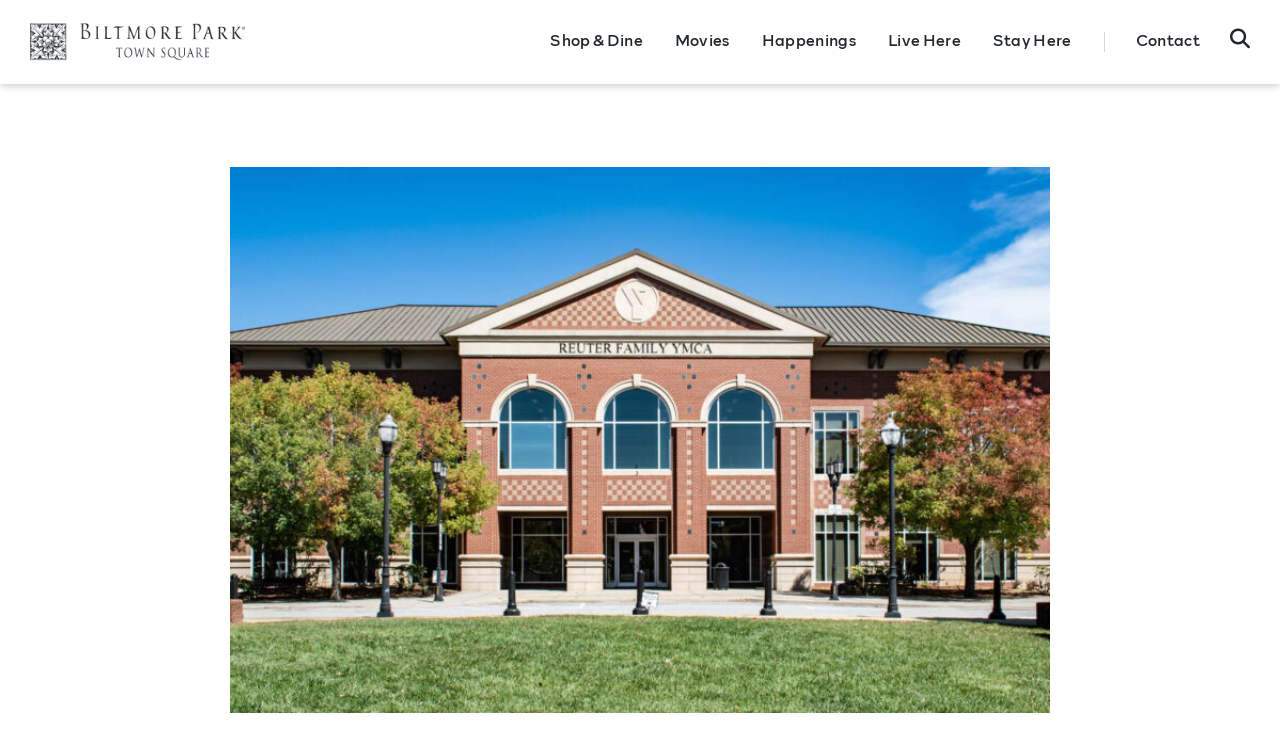

--- FILE ---
content_type: text/html; charset=UTF-8
request_url: https://biltmorepark.com/happynings/four-week-aerial-yoga-at-reuter-family-ymca-tuesdays-and-thursdays-9/
body_size: 23401
content:
<!doctype html>
<html lang="en-US" prefix="og: https://ogp.me/ns#">
<head>
	<meta charset="UTF-8">
<script>
var gform;gform||(document.addEventListener("gform_main_scripts_loaded",function(){gform.scriptsLoaded=!0}),document.addEventListener("gform/theme/scripts_loaded",function(){gform.themeScriptsLoaded=!0}),window.addEventListener("DOMContentLoaded",function(){gform.domLoaded=!0}),gform={domLoaded:!1,scriptsLoaded:!1,themeScriptsLoaded:!1,isFormEditor:()=>"function"==typeof InitializeEditor,callIfLoaded:function(o){return!(!gform.domLoaded||!gform.scriptsLoaded||!gform.themeScriptsLoaded&&!gform.isFormEditor()||(gform.isFormEditor()&&console.warn("The use of gform.initializeOnLoaded() is deprecated in the form editor context and will be removed in Gravity Forms 3.1."),o(),0))},initializeOnLoaded:function(o){gform.callIfLoaded(o)||(document.addEventListener("gform_main_scripts_loaded",()=>{gform.scriptsLoaded=!0,gform.callIfLoaded(o)}),document.addEventListener("gform/theme/scripts_loaded",()=>{gform.themeScriptsLoaded=!0,gform.callIfLoaded(o)}),window.addEventListener("DOMContentLoaded",()=>{gform.domLoaded=!0,gform.callIfLoaded(o)}))},hooks:{action:{},filter:{}},addAction:function(o,r,e,t){gform.addHook("action",o,r,e,t)},addFilter:function(o,r,e,t){gform.addHook("filter",o,r,e,t)},doAction:function(o){gform.doHook("action",o,arguments)},applyFilters:function(o){return gform.doHook("filter",o,arguments)},removeAction:function(o,r){gform.removeHook("action",o,r)},removeFilter:function(o,r,e){gform.removeHook("filter",o,r,e)},addHook:function(o,r,e,t,n){null==gform.hooks[o][r]&&(gform.hooks[o][r]=[]);var d=gform.hooks[o][r];null==n&&(n=r+"_"+d.length),gform.hooks[o][r].push({tag:n,callable:e,priority:t=null==t?10:t})},doHook:function(r,o,e){var t;if(e=Array.prototype.slice.call(e,1),null!=gform.hooks[r][o]&&((o=gform.hooks[r][o]).sort(function(o,r){return o.priority-r.priority}),o.forEach(function(o){"function"!=typeof(t=o.callable)&&(t=window[t]),"action"==r?t.apply(null,e):e[0]=t.apply(null,e)})),"filter"==r)return e[0]},removeHook:function(o,r,t,n){var e;null!=gform.hooks[o][r]&&(e=(e=gform.hooks[o][r]).filter(function(o,r,e){return!!(null!=n&&n!=o.tag||null!=t&&t!=o.priority)}),gform.hooks[o][r]=e)}});
</script>

	<meta name="viewport" content="width=device-width, initial-scale=1">
	<meta name="google-site-verification" content="vFdf_3w5pbIoWKUvDxeSXj8CY3tZHg0sbIJ3i4pxeLI" />
	<link rel="profile" href="https://gmpg.org/xfn/11">
	<link rel="shortcut icon" href="https://biltmorepark.com/wp-content/themes/biltmoreparktown/assets/img/favicon.png">
	
	<link rel='stylesheet' id='tribe-events-views-v2-bootstrap-datepicker-styles-css' href='https://biltmorepark.com/wp-content/plugins/the-events-calendar/vendor/bootstrap-datepicker/css/bootstrap-datepicker.standalone.min.css?ver=6.15.14' media='all' />
<link rel='stylesheet' id='tec-variables-skeleton-css' href='https://biltmorepark.com/wp-content/cache/autoptimize/css/autoptimize_single_9428f6bcbe2fc7ba08c8adfbecc4210c.css?ver=6.10.1' media='all' />
<link rel='stylesheet' id='tribe-common-skeleton-style-css' href='https://biltmorepark.com/wp-content/cache/autoptimize/css/autoptimize_single_6fb380074d8423d95643ca9b83fdf6a1.css?ver=6.10.1' media='all' />
<link rel='stylesheet' id='tribe-tooltipster-css-css' href='https://biltmorepark.com/wp-content/plugins/the-events-calendar/common/vendor/tooltipster/tooltipster.bundle.min.css?ver=6.10.1' media='all' />
<link rel='stylesheet' id='tribe-events-views-v2-skeleton-css' href='https://biltmorepark.com/wp-content/cache/autoptimize/css/autoptimize_single_e96ff57bd7d12f08d53c48bf7280f66d.css?ver=6.15.14' media='all' />
	<style>img:is([sizes="auto" i], [sizes^="auto," i]) { contain-intrinsic-size: 3000px 1500px }</style>
	
<!-- Search Engine Optimization by Rank Math - https://rankmath.com/ -->
<title>Four-week Aerial Yoga at Reuter Family YMCA Tuesdays and Thursdays - Biltmore Park Town Square</title>
<meta name="description" content="This four-week course at Reuter Family YMCA will run beginners through aerial yoga combining traditional asana (the physical postures of yoga and yoga"/>
<meta name="robots" content="follow, index, max-snippet:-1, max-video-preview:-1, max-image-preview:large"/>
<link rel="canonical" href="https://biltmorepark.com/happynings/four-week-aerial-yoga-at-reuter-family-ymca-tuesdays-and-thursdays-9/" />
<meta property="og:locale" content="en_US" />
<meta property="og:type" content="article" />
<meta property="og:title" content="Four-week Aerial Yoga at Reuter Family YMCA Tuesdays and Thursdays - Biltmore Park Town Square" />
<meta property="og:description" content="This four-week course at Reuter Family YMCA will run beginners through aerial yoga combining traditional asana (the physical postures of yoga and yoga" />
<meta property="og:url" content="https://biltmorepark.com/happynings/four-week-aerial-yoga-at-reuter-family-ymca-tuesdays-and-thursdays-9/" />
<meta property="og:site_name" content="Biltmore Park Town Square" />
<meta property="og:image" content="https://biltmorepark.com/wp-content/uploads/2022/10/YMCAStorefront-e1674064490891.jpg" />
<meta property="og:image:secure_url" content="https://biltmorepark.com/wp-content/uploads/2022/10/YMCAStorefront-e1674064490891.jpg" />
<meta property="og:image:width" content="594" />
<meta property="og:image:height" content="396" />
<meta property="og:image:alt" content="Four-week Aerial Yoga at Reuter Family YMCA Tuesdays and Thursdays" />
<meta property="og:image:type" content="image/jpeg" />
<meta name="twitter:card" content="summary_large_image" />
<meta name="twitter:title" content="Four-week Aerial Yoga at Reuter Family YMCA Tuesdays and Thursdays - Biltmore Park Town Square" />
<meta name="twitter:description" content="This four-week course at Reuter Family YMCA will run beginners through aerial yoga combining traditional asana (the physical postures of yoga and yoga" />
<meta name="twitter:image" content="https://biltmorepark.com/wp-content/uploads/2022/10/YMCAStorefront-e1674064490891.jpg" />
<!-- /Rank Math WordPress SEO plugin -->

<link rel='dns-prefetch' href='//static.addtoany.com' />
<link rel='dns-prefetch' href='//cdn.jsdelivr.net' />
<link rel='dns-prefetch' href='//kit.fontawesome.com' />
<link rel='dns-prefetch' href='//use.typekit.net' />
<link rel='dns-prefetch' href='//cdnjs.cloudflare.com' />
<link rel='dns-prefetch' href='//www.googletagmanager.com' />
<link rel="alternate" type="application/rss+xml" title="Biltmore Park Town Square &raquo; Feed" href="https://biltmorepark.com/feed/" />
<link rel="alternate" type="application/rss+xml" title="Biltmore Park Town Square &raquo; Comments Feed" href="https://biltmorepark.com/comments/feed/" />
<link rel="alternate" type="text/calendar" title="Biltmore Park Town Square &raquo; iCal Feed" href="https://biltmorepark.com/happynings/?ical=1" />
<link rel="alternate" type="application/rss+xml" title="Biltmore Park Town Square &raquo; Four-week Aerial Yoga at Reuter Family YMCA Tuesdays and Thursdays Comments Feed" href="https://biltmorepark.com/happynings/four-week-aerial-yoga-at-reuter-family-ymca-tuesdays-and-thursdays-9/feed/" />
<link rel='stylesheet' id='sbi_styles-css' href='https://biltmorepark.com/wp-content/plugins/instagram-feed/css/sbi-styles.min.css?ver=6.10.0' media='all' />
<link rel='stylesheet' id='tribe-events-v2-single-skeleton-css' href='https://biltmorepark.com/wp-content/cache/autoptimize/css/autoptimize_single_7816200b8ee0ebe7d38d0b346de2b663.css?ver=6.15.14' media='all' />
<link rel='stylesheet' id='wp-block-library-css' href='https://biltmorepark.com/wp-includes/css/dist/block-library/style.min.css?ver=6.8.3' media='all' />
<style id='classic-theme-styles-inline-css'>
/*! This file is auto-generated */
.wp-block-button__link{color:#fff;background-color:#32373c;border-radius:9999px;box-shadow:none;text-decoration:none;padding:calc(.667em + 2px) calc(1.333em + 2px);font-size:1.125em}.wp-block-file__button{background:#32373c;color:#fff;text-decoration:none}
</style>
<style id='global-styles-inline-css'>
:root{--wp--preset--aspect-ratio--square: 1;--wp--preset--aspect-ratio--4-3: 4/3;--wp--preset--aspect-ratio--3-4: 3/4;--wp--preset--aspect-ratio--3-2: 3/2;--wp--preset--aspect-ratio--2-3: 2/3;--wp--preset--aspect-ratio--16-9: 16/9;--wp--preset--aspect-ratio--9-16: 9/16;--wp--preset--color--black: #000000;--wp--preset--color--cyan-bluish-gray: #abb8c3;--wp--preset--color--white: #ffffff;--wp--preset--color--pale-pink: #f78da7;--wp--preset--color--vivid-red: #cf2e2e;--wp--preset--color--luminous-vivid-orange: #ff6900;--wp--preset--color--luminous-vivid-amber: #fcb900;--wp--preset--color--light-green-cyan: #7bdcb5;--wp--preset--color--vivid-green-cyan: #00d084;--wp--preset--color--pale-cyan-blue: #8ed1fc;--wp--preset--color--vivid-cyan-blue: #0693e3;--wp--preset--color--vivid-purple: #9b51e0;--wp--preset--gradient--vivid-cyan-blue-to-vivid-purple: linear-gradient(135deg,rgba(6,147,227,1) 0%,rgb(155,81,224) 100%);--wp--preset--gradient--light-green-cyan-to-vivid-green-cyan: linear-gradient(135deg,rgb(122,220,180) 0%,rgb(0,208,130) 100%);--wp--preset--gradient--luminous-vivid-amber-to-luminous-vivid-orange: linear-gradient(135deg,rgba(252,185,0,1) 0%,rgba(255,105,0,1) 100%);--wp--preset--gradient--luminous-vivid-orange-to-vivid-red: linear-gradient(135deg,rgba(255,105,0,1) 0%,rgb(207,46,46) 100%);--wp--preset--gradient--very-light-gray-to-cyan-bluish-gray: linear-gradient(135deg,rgb(238,238,238) 0%,rgb(169,184,195) 100%);--wp--preset--gradient--cool-to-warm-spectrum: linear-gradient(135deg,rgb(74,234,220) 0%,rgb(151,120,209) 20%,rgb(207,42,186) 40%,rgb(238,44,130) 60%,rgb(251,105,98) 80%,rgb(254,248,76) 100%);--wp--preset--gradient--blush-light-purple: linear-gradient(135deg,rgb(255,206,236) 0%,rgb(152,150,240) 100%);--wp--preset--gradient--blush-bordeaux: linear-gradient(135deg,rgb(254,205,165) 0%,rgb(254,45,45) 50%,rgb(107,0,62) 100%);--wp--preset--gradient--luminous-dusk: linear-gradient(135deg,rgb(255,203,112) 0%,rgb(199,81,192) 50%,rgb(65,88,208) 100%);--wp--preset--gradient--pale-ocean: linear-gradient(135deg,rgb(255,245,203) 0%,rgb(182,227,212) 50%,rgb(51,167,181) 100%);--wp--preset--gradient--electric-grass: linear-gradient(135deg,rgb(202,248,128) 0%,rgb(113,206,126) 100%);--wp--preset--gradient--midnight: linear-gradient(135deg,rgb(2,3,129) 0%,rgb(40,116,252) 100%);--wp--preset--font-size--small: 13px;--wp--preset--font-size--medium: 20px;--wp--preset--font-size--large: 36px;--wp--preset--font-size--x-large: 42px;--wp--preset--spacing--20: 0.44rem;--wp--preset--spacing--30: 0.67rem;--wp--preset--spacing--40: 1rem;--wp--preset--spacing--50: 1.5rem;--wp--preset--spacing--60: 2.25rem;--wp--preset--spacing--70: 3.38rem;--wp--preset--spacing--80: 5.06rem;--wp--preset--shadow--natural: 6px 6px 9px rgba(0, 0, 0, 0.2);--wp--preset--shadow--deep: 12px 12px 50px rgba(0, 0, 0, 0.4);--wp--preset--shadow--sharp: 6px 6px 0px rgba(0, 0, 0, 0.2);--wp--preset--shadow--outlined: 6px 6px 0px -3px rgba(255, 255, 255, 1), 6px 6px rgba(0, 0, 0, 1);--wp--preset--shadow--crisp: 6px 6px 0px rgba(0, 0, 0, 1);}:where(.is-layout-flex){gap: 0.5em;}:where(.is-layout-grid){gap: 0.5em;}body .is-layout-flex{display: flex;}.is-layout-flex{flex-wrap: wrap;align-items: center;}.is-layout-flex > :is(*, div){margin: 0;}body .is-layout-grid{display: grid;}.is-layout-grid > :is(*, div){margin: 0;}:where(.wp-block-columns.is-layout-flex){gap: 2em;}:where(.wp-block-columns.is-layout-grid){gap: 2em;}:where(.wp-block-post-template.is-layout-flex){gap: 1.25em;}:where(.wp-block-post-template.is-layout-grid){gap: 1.25em;}.has-black-color{color: var(--wp--preset--color--black) !important;}.has-cyan-bluish-gray-color{color: var(--wp--preset--color--cyan-bluish-gray) !important;}.has-white-color{color: var(--wp--preset--color--white) !important;}.has-pale-pink-color{color: var(--wp--preset--color--pale-pink) !important;}.has-vivid-red-color{color: var(--wp--preset--color--vivid-red) !important;}.has-luminous-vivid-orange-color{color: var(--wp--preset--color--luminous-vivid-orange) !important;}.has-luminous-vivid-amber-color{color: var(--wp--preset--color--luminous-vivid-amber) !important;}.has-light-green-cyan-color{color: var(--wp--preset--color--light-green-cyan) !important;}.has-vivid-green-cyan-color{color: var(--wp--preset--color--vivid-green-cyan) !important;}.has-pale-cyan-blue-color{color: var(--wp--preset--color--pale-cyan-blue) !important;}.has-vivid-cyan-blue-color{color: var(--wp--preset--color--vivid-cyan-blue) !important;}.has-vivid-purple-color{color: var(--wp--preset--color--vivid-purple) !important;}.has-black-background-color{background-color: var(--wp--preset--color--black) !important;}.has-cyan-bluish-gray-background-color{background-color: var(--wp--preset--color--cyan-bluish-gray) !important;}.has-white-background-color{background-color: var(--wp--preset--color--white) !important;}.has-pale-pink-background-color{background-color: var(--wp--preset--color--pale-pink) !important;}.has-vivid-red-background-color{background-color: var(--wp--preset--color--vivid-red) !important;}.has-luminous-vivid-orange-background-color{background-color: var(--wp--preset--color--luminous-vivid-orange) !important;}.has-luminous-vivid-amber-background-color{background-color: var(--wp--preset--color--luminous-vivid-amber) !important;}.has-light-green-cyan-background-color{background-color: var(--wp--preset--color--light-green-cyan) !important;}.has-vivid-green-cyan-background-color{background-color: var(--wp--preset--color--vivid-green-cyan) !important;}.has-pale-cyan-blue-background-color{background-color: var(--wp--preset--color--pale-cyan-blue) !important;}.has-vivid-cyan-blue-background-color{background-color: var(--wp--preset--color--vivid-cyan-blue) !important;}.has-vivid-purple-background-color{background-color: var(--wp--preset--color--vivid-purple) !important;}.has-black-border-color{border-color: var(--wp--preset--color--black) !important;}.has-cyan-bluish-gray-border-color{border-color: var(--wp--preset--color--cyan-bluish-gray) !important;}.has-white-border-color{border-color: var(--wp--preset--color--white) !important;}.has-pale-pink-border-color{border-color: var(--wp--preset--color--pale-pink) !important;}.has-vivid-red-border-color{border-color: var(--wp--preset--color--vivid-red) !important;}.has-luminous-vivid-orange-border-color{border-color: var(--wp--preset--color--luminous-vivid-orange) !important;}.has-luminous-vivid-amber-border-color{border-color: var(--wp--preset--color--luminous-vivid-amber) !important;}.has-light-green-cyan-border-color{border-color: var(--wp--preset--color--light-green-cyan) !important;}.has-vivid-green-cyan-border-color{border-color: var(--wp--preset--color--vivid-green-cyan) !important;}.has-pale-cyan-blue-border-color{border-color: var(--wp--preset--color--pale-cyan-blue) !important;}.has-vivid-cyan-blue-border-color{border-color: var(--wp--preset--color--vivid-cyan-blue) !important;}.has-vivid-purple-border-color{border-color: var(--wp--preset--color--vivid-purple) !important;}.has-vivid-cyan-blue-to-vivid-purple-gradient-background{background: var(--wp--preset--gradient--vivid-cyan-blue-to-vivid-purple) !important;}.has-light-green-cyan-to-vivid-green-cyan-gradient-background{background: var(--wp--preset--gradient--light-green-cyan-to-vivid-green-cyan) !important;}.has-luminous-vivid-amber-to-luminous-vivid-orange-gradient-background{background: var(--wp--preset--gradient--luminous-vivid-amber-to-luminous-vivid-orange) !important;}.has-luminous-vivid-orange-to-vivid-red-gradient-background{background: var(--wp--preset--gradient--luminous-vivid-orange-to-vivid-red) !important;}.has-very-light-gray-to-cyan-bluish-gray-gradient-background{background: var(--wp--preset--gradient--very-light-gray-to-cyan-bluish-gray) !important;}.has-cool-to-warm-spectrum-gradient-background{background: var(--wp--preset--gradient--cool-to-warm-spectrum) !important;}.has-blush-light-purple-gradient-background{background: var(--wp--preset--gradient--blush-light-purple) !important;}.has-blush-bordeaux-gradient-background{background: var(--wp--preset--gradient--blush-bordeaux) !important;}.has-luminous-dusk-gradient-background{background: var(--wp--preset--gradient--luminous-dusk) !important;}.has-pale-ocean-gradient-background{background: var(--wp--preset--gradient--pale-ocean) !important;}.has-electric-grass-gradient-background{background: var(--wp--preset--gradient--electric-grass) !important;}.has-midnight-gradient-background{background: var(--wp--preset--gradient--midnight) !important;}.has-small-font-size{font-size: var(--wp--preset--font-size--small) !important;}.has-medium-font-size{font-size: var(--wp--preset--font-size--medium) !important;}.has-large-font-size{font-size: var(--wp--preset--font-size--large) !important;}.has-x-large-font-size{font-size: var(--wp--preset--font-size--x-large) !important;}
:where(.wp-block-post-template.is-layout-flex){gap: 1.25em;}:where(.wp-block-post-template.is-layout-grid){gap: 1.25em;}
:where(.wp-block-columns.is-layout-flex){gap: 2em;}:where(.wp-block-columns.is-layout-grid){gap: 2em;}
:root :where(.wp-block-pullquote){font-size: 1.5em;line-height: 1.6;}
</style>
<link rel='stylesheet' id='typekit-css-css' href='https://use.typekit.net/hma2xjc.css?ver=6.8.3' media='all' />
<link rel='stylesheet' id='slick-style-css' href='https://cdn.jsdelivr.net/npm/slick-carousel@1.8.1/slick/slick.css?ver=6.8.3' media='all' />
<link rel='stylesheet' id='style-fancybox-css' href='https://biltmorepark.com/wp-content/cache/autoptimize/css/autoptimize_single_27666b6fd0251a38f6a0803d6130c3dc.css?ver=6.8.3' media='all' />
<link rel='stylesheet' id='style-all-css' href='https://biltmorepark.com/wp-content/cache/autoptimize/css/autoptimize_single_599bb9a1ab83ae79455fe912ff427955.css?ver=6.8.3' media='all' />
<link rel='stylesheet' id='animate-it-style-css' href='https://biltmorepark.com/wp-content/cache/autoptimize/css/autoptimize_single_bc15340a1180c5a2769e037d3198bfc7.css?ver=6.8.3' media='all' />
<link rel='stylesheet' id='animate-style-css' href='//cdnjs.cloudflare.com/ajax/libs/animate.css/4.1.1/animate.min.css?ver=6.8.3' media='all' />
<link rel='stylesheet' id='slide-menu-style-css' href='https://biltmorepark.com/wp-content/cache/autoptimize/css/autoptimize_single_5487496b2772f8acb71768a7d2fac2d6.css?ver=6.8.3' media='all' />
<link rel='stylesheet' id='style-style-css' href='https://biltmorepark.com/wp-content/cache/autoptimize/css/autoptimize_single_81e0024dbd65c9d4705b45e95e83b84a.css?ver=1.0.0' media='all' />
<link rel='stylesheet' id='style-style-main-css' href='https://biltmorepark.com/wp-content/cache/autoptimize/css/autoptimize_single_281a519445874db25c9a14b80f47c1a2.css?ver=6.8.3' media='all' />
<link rel='stylesheet' id='recent-posts-widget-with-thumbnails-public-style-css' href='https://biltmorepark.com/wp-content/cache/autoptimize/css/autoptimize_single_5eb398dc027646f01bd35f6f22683ed5.css?ver=7.1.1' media='all' />
<link rel='stylesheet' id='addtoany-css' href='https://biltmorepark.com/wp-content/plugins/add-to-any/addtoany.min.css?ver=1.16' media='all' />
<script src="https://biltmorepark.com/wp-includes/js/jquery/jquery.min.js?ver=3.7.1" id="jquery-core-js"></script>
<script src="https://biltmorepark.com/wp-includes/js/jquery/jquery-migrate.min.js?ver=3.4.1" id="jquery-migrate-js"></script>
<script src="https://biltmorepark.com/wp-content/plugins/the-events-calendar/common/build/js/tribe-common.js?ver=9c44e11f3503a33e9540" id="tribe-common-js"></script>
<script src="https://biltmorepark.com/wp-content/plugins/the-events-calendar/build/js/views/breakpoints.js?ver=4208de2df2852e0b91ec" id="tribe-events-views-v2-breakpoints-js"></script>
<script id="addtoany-core-js-before">
window.a2a_config=window.a2a_config||{};a2a_config.callbacks=[];a2a_config.overlays=[];a2a_config.templates={};
</script>
<script defer src="https://static.addtoany.com/menu/page.js" id="addtoany-core-js"></script>
<script defer src="https://biltmorepark.com/wp-content/plugins/add-to-any/addtoany.min.js?ver=1.1" id="addtoany-jquery-js"></script>
<script src="https://kit.fontawesome.com/a667f75576.js?ver=20151215" id="jquery-fontawesome-js"></script>
<link rel="https://api.w.org/" href="https://biltmorepark.com/wp-json/" /><link rel="alternate" title="JSON" type="application/json" href="https://biltmorepark.com/wp-json/wp/v2/tribe_events/1452" /><link rel="EditURI" type="application/rsd+xml" title="RSD" href="https://biltmorepark.com/xmlrpc.php?rsd" />
<link rel='shortlink' href='https://biltmorepark.com/?p=1452' />
<link rel="alternate" title="oEmbed (JSON)" type="application/json+oembed" href="https://biltmorepark.com/wp-json/oembed/1.0/embed?url=https%3A%2F%2Fbiltmorepark.com%2Fhappynings%2Ffour-week-aerial-yoga-at-reuter-family-ymca-tuesdays-and-thursdays-9%2F" />
<link rel="alternate" title="oEmbed (XML)" type="text/xml+oembed" href="https://biltmorepark.com/wp-json/oembed/1.0/embed?url=https%3A%2F%2Fbiltmorepark.com%2Fhappynings%2Ffour-week-aerial-yoga-at-reuter-family-ymca-tuesdays-and-thursdays-9%2F&#038;format=xml" />
<meta name="generator" content="Site Kit by Google 1.170.0" />		<script type="text/javascript">
				(function(c,l,a,r,i,t,y){
					c[a]=c[a]||function(){(c[a].q=c[a].q||[]).push(arguments)};t=l.createElement(r);t.async=1;
					t.src="https://www.clarity.ms/tag/"+i+"?ref=wordpress";y=l.getElementsByTagName(r)[0];y.parentNode.insertBefore(t,y);
				})(window, document, "clarity", "script", "uwvnkinek2");
		</script>
		<style type="text/css" id="simple-css-output">.click-to-share { display: none;}.logo { max-width: 290px;}.btn { background: #ecad3e;}/* Events Calendar Style Overrides*/.tribe-common-c-btn.tribe-events-c-search__button { margin-left: 24px; }.tribe-common-c-btn { display: inline-block; clip-path: polygon(0% 0%, 100% 0%, 100% 100%, 0% 100%); background: #ecad3e; letter-spacing: 1.6px; color: #ffffff; font-size: 16px; line-height: inherit; padding: 0 24px; -webkit-transition: all 0.25s ease-in-out 0s; transition: all 0.25s ease-in-out 0s; border: none; border-radius: 0px;}.tribe-common-c-btn:hover { color: #fff; clip-path: polygon(0 13%, 90% 0, 100% 88%, 10% 88%); }.tribe-events .tribe-events-c-top-bar__datepicker-button { display: flex !important;}/*.tribe-events-l-container { background: #9C5C9D; background-image: url(https://biltmorepark.com/wp-content/themes/biltmoreparktown/assets/img/pattern.png);}*/.tribe-common { color: #343468; }.tribe-common h3 { color: #343468; }.tribe-common h2 { color: #343468; }.tribe-common a { color: #343468!important;}.tribe-common a:hover { color:#8EAFB9!important;}.tribe-events .tribe-events-c-top-bar__datepicker-button { align-items: center; display: flex; flex: none; display: inline-block; clip-path: polygon(0% 0%, 100% 0%, 100% 100%, 0% 100%); background: #74b2c6; letter-spacing: 1.6px; color: #ffffff; padding: 0 24px; font-size: 16px; line-height: inherit; -webkit-transition: all 0.25s ease-in-out 0s; transition: all 0.25s ease-in-out 0s; border: none; border-radius: 0px; line-height: 40px;}.tribe-events .tribe-events-c-top-bar__datepicker-button:hover{ color: #fff; clip-path: polygon(0 13%, 90% 0, 100% 88%, 10% 88%); }.tribe-events-c-top-bar__nav-list-item { display: none;}.tribe-events a.tribe-events-c-nav__next, .tribe-events a.tribe-events-c-nav__prev{ color: white!important;}.tribe-events .tribe-events-c-nav__next, .tribe-events .tribe-events-c-nav__prev{ flex-wrap: wrap; justify-content: center; align-items: center; display: flex; flex: none; display: inline-block; clip-path: polygon(0% 0%, 100% 0%, 100% 100%, 0% 100%); background: #79AD99; letter-spacing: 1.6px; color: #ffffff; padding: 0 24px; font-size: 16px; -webkit-transition: all 0.25s ease-in-out 0s; transition: all 0.25s ease-in-out 0s; border: none; border-radius: 0px; line-height: 40px;}.tribe-events .tribe-events-c-nav__next:hover, .tribe-events .tribe-events-c-nav__prev:hover { color: #fff; clip-path: polygon(0 13%, 90% 0, 100% 88%, 10% 88%);}.tribe-events-c-subscribe-dropdown { float: none; margin-left: inherit!important; text-align: center;}.tribe-events-c-subscribe-dropdown__button-text { flex-wrap: wrap; justify-content: center; align-items: center; display: flex; flex: none; display: inline-block; clip-path: polygon(0% 0%, 100% 0%, 100% 100%, 0% 100%); background: #79AD99; letter-spacing: 1.6px; color: #ffffff; padding: 0 24px!important; font-size: 16px; -webkit-transition: all 0.25s ease-in-out 0s; transition: all 0.25s ease-in-out 0s; border: none; border-radius: 0px; line-height: 40px;}.tribe-events-c-subscribe-dropdown__button { width: fit-content; margin: auto;}.tribe-events-c-subscribe-dropdown__content { width: fit-content; margin: auto!important;}.tribe-events-calendar-month__calendar-event-title{ font-size: 24px!important;}.tribe-events-calendar-month__calendar-event-tooltip-title { color: white; font-size: 24px;}.tribe-events-calendar-month__calendar-event-tooltip-title a{ color: white!important;}.tribe-events-calendar-month__calendar-event-tooltip-description{ padding:0;}.tribe-events-calendar-month__calendar-event-tooltip-title a:hover{}.tooltipster-content{ padding: 10px!important; }.tribe-events-single *{ color: #343468;}.tribe-events-c-subscribe-dropdown__button-text { color:white;}.hero-overlay{ display: none;}.tribe-common-c-svgicon__svg-fill { fill:#343468!important;}.tribe-events-c-subscribe-dropdown__export-icon path { fill:#343468!important;}/* Mikes Edits */.post-popup-content .post-popup-inner .post-popup-head .pph-logo { margin-top: 28px;}#ui-datepicker-div.gravity-theme.ui-datepicker[style] { z-index: 99999!important;}.gallery-plan-content-row .wrapper .gpcr-content .gpcr-plan p a.btn { display: inline-block; margin-top: 30px;}.click-to-btn {background: #ecad3e; letter-spacing: 1.6px; color: #ffffff; font-size: 16px; line-height: 51px; padding: 0 24px; -webkit-transition: all 0.25s ease-in-out 0s; transition: all 0.25s ease-in-out 0s; display: inline-flex; align-items: center; position: fixed; right: -139px; top: 42%; z-index: 9999; min-width: 199px; text-align: left;}.click-to-btn:hover { right:0;}.click-to-btn i { margin-right: 15px;}.main-menu ul ul { width:175px;}.page-id-1491 #count-1 .h-title-one { max-width: 350px;}.page-id-1491 .basic-content h4 { font-size: 32px; color: #343468; margin: 0 0 5px; line-height: 46px; font-weight: 700;}.page-id-1491 .basic-content p { line-height: 34px; margin: 0 0 25px; font-size: 24px; color: #889EC0;}.page-id-1491 .basic-content h3 { font-size: 32px; color: #343468; margin: 0 0 5px; line-height: 46px; font-weight: 400;}@media only screen and (max-width: 1023px){ .page-id-1491 .hero-content h1{ font-size: 48px;}}@media only screen and (max-width: 767px){ .page-id-1491 .hero-content h1{ font-size: 36px;}}.popmake.theme-1985{ width: 100%; max-width: 1024px; } .concerts-popup .concerts-popup-inner{ position: relative; display: flex; align-items: stretch; -webkit-align-items: stretch; justify-content: flex-end; -webkit-justify-content: flex-end; } .concerts-popup .concerts-popup-image{ background-color: #333; position: absolute; width: 100%; height: 100%; left: 0; top: 0; z-index: 9; } .concerts-popup .concerts-popup-image img{ width: 100%; height: inherit; object-fit: cover; object-position: center left; } .concerts-popup .concerts-popup-desc{ background:#ECAD3F url(/wp-content/uploads/2023/08/concerts-popup-background.png) no-repeat center top; background-size: 100% auto; clip-path: polygon(15% 0, 100% 0, 100% 100%, 0 100%); -webkit-clip-path: polygon(15% 0, 100% 0, 100% 100%, 0 100%); width: 50%; position: relative; z-index: 10; min-height: 200px; } .concerts-popup .concerts-popup-desc .cpd-content{ padding: 34px 34px 34px 62px; text-align: center; font-size: 19px; color: #000000; } .concerts-popup .concerts-popup-logo{ max-width: 160px; margin: 0 auto 30px; position: relative; } .concerts-popup .concerts-popup-logo img{ width: 100%; } .concerts-popup h2{ margin: 0 0 25px; font-size: 40px; } .concerts-popup h2 span{ color: #FFFFFF; display: inline-block; position: relative; } .concerts-popup h2 span:after{ background-color: #222121; content: ''; position: absolute; left: 50%; top: 0; width: calc(100% + 40px); height: 100%; transform: translateX(-50%) rotate(0deg); -webkit-transform: translateX(-50%) rotate(0deg); z-index: -1; clip-path: polygon(96% 4%, 100% 100%, 4% 100%, 2% 6%); -webkit-clip-path: polygon(96% 4%, 100% 100%, 4% 100%, 2% 6%); } .concerts-popup h2 span:nth-child(1):after{ clip-path: polygon(95% 2%, 100% 100%, 4% 101%, 2% 12%); -webkit-clip-path: polygon(95% 2%, 100% 100%, 4% 101%, 2% 12%); transform: translateX(-50%) rotate(1deg); -webkit-transform: translateX(-50%) rotate(1deg); } .concerts-popup h2 span:nth-child(3):after{ clip-path: polygon(100% 0, 94% 100%, 0 95%, 2% 9%); -webkit-clip-path: polygon(100% 0, 94% 100%, 0 95%, 2% 9%); transform: translateX(-50%) rotate(358deg); -webkit-transform: translateX(-50%) rotate(359deg); top: -3px; } .concerts-popup h4{ font-size: 23px; line-height: 25px; color:#000000; margin: 0 0 25px; } .concerts-popup p{ margin: 0 0 40px; } .concerts-popup p:last-child{ margin: 0; } .concerts-popup .btn{ color: #fff; background-color: #000; display: inline-block; transition: ease-in-out 0.35s all; clip-path: polygon(0% 0%, 100% 0%, 100% 100%, 0% 100%); } .concerts-popup .btn:hover{ color: #fff; clip-path: polygon(0 13%, 90% 0, 100% 88%, 10% 88%); } @media screen and (max-width: 1399px) { .concerts-popup .concerts-popup-logo{ max-width: 130px; margin: 0 auto 20px; } .concerts-popup .concerts-popup-desc .cpd-content{ font-size: 17px; } .concerts-popup h2{ font-size: 34px; margin: 0 0 15px; } .concerts-popup h4{ font-size: 20px; margin: 0 0 15px; } .concerts-popup p{ margin: 0 0 27px; } } @media screen and (max-width: 1099px) { .popmake.theme-1985{ width: 100%; max-width: calc(100% - 72px); } } @media screen and (max-width: 999px) { .concerts-popup h4 br{ display: none; } .concerts-popup p br{ display: none; } } @media screen and (max-width: 767px) { .concerts-popup .concerts-popup-inner{ flex-wrap: wrap; -webkit-flex-wrap: wrap; } .concerts-popup .concerts-popup-image{ position: relative; } .concerts-popup .concerts-popup-desc{ background: #ECAD3F url(/wp-content/uploads/2023/08/concerts-popup-mobile-top-background.png) no-repeat left -88px; background-size: 53% auto; width: 100%; clip-path: polygon(0 0, 100% 0, 100% 100%, 0 100%); -webkit-clip-path: polygon(0 0, 100% 0, 100% 100%, 0 100%); } .concerts-popup .concerts-popup-desc .cpd-content{ background: url(/wp-content/uploads/2023/08/concerts-popup-mobile-bottom-background.png) no-repeat right bottom; background-size: 20% auto; } .concerts-popup h4 br{ display: block; } .concerts-popup p br{ display: block; } .popmake.theme-1985 .popmake-close{ background: #fff; width: 34px; height: 34px; border-radius: 17px; right: 10px; top: 10px; border: 0; line-height: 34px; min-width: 34px; min-height: 34px; font-size: 38px; } } @media screen and (max-width: 600px) { .concerts-popup .concerts-popup-desc{ background-position: left -61px; background-size: 56% auto; } .concerts-popup .concerts-popup-desc .cpd-content{ background-size: 25% auto; padding: 23px 27px 38px; font-size: 14px; } .concerts-popup .concerts-popup-image{ height: 209px; } .concerts-popup .concerts-popup-logo{ width: 96px; margin: 0 auto 13px; } .concerts-popup h2{ font-size: 29px; } .concerts-popup h2 span:nth-child(3):after{ top: 0; } .concerts-popup h4{ font-size: 18px; } } @media screen and (max-width: 414px) { .concerts-popup .concerts-popup-desc{ background-position: left -37px; background-size: 61% auto; } .concerts-popup h2 br{ display: none; } .concerts-popup h4 br{ display: none; } .concerts-popup p br{ display: none; } } @media screen and (max-width: 374px) { .concerts-popup h2{ font-size: 26px; } .concerts-popup h4{ line-height: 20px; } }</style><meta name="tec-api-version" content="v1"><meta name="tec-api-origin" content="https://biltmorepark.com"><link rel="alternate" href="https://biltmorepark.com/wp-json/tribe/events/v1/events/1452" /><script type="application/ld+json">
[{"@context":"http://schema.org","@type":"Event","name":"Four-week Aerial Yoga at Reuter Family YMCA Tuesdays and Thursdays","description":"&lt;p&gt;This four-week course at\u00a0Reuter Family YMCA\u00a0will run beginners through aerial yoga combining traditional asana (the physical postures of yoga and yoga philosophies with the aerial arts). Silk fabrics and/or ropes [&hellip;]&lt;/p&gt;\\n","image":"https://biltmorepark.com/wp-content/uploads/2022/10/YMCAStorefront-e1674064490891.jpg","url":"https://biltmorepark.com/happynings/four-week-aerial-yoga-at-reuter-family-ymca-tuesdays-and-thursdays-9/","eventAttendanceMode":"https://schema.org/OfflineEventAttendanceMode","eventStatus":"https://schema.org/EventScheduled","startDate":"2023-03-28T12:00:00+00:00","endDate":"2023-03-28T13:00:00+00:00","performer":"Organization"}]
</script>
<!-- Google Tag Manager snippet added by Site Kit -->
<script>
			( function( w, d, s, l, i ) {
				w[l] = w[l] || [];
				w[l].push( {'gtm.start': new Date().getTime(), event: 'gtm.js'} );
				var f = d.getElementsByTagName( s )[0],
					j = d.createElement( s ), dl = l != 'dataLayer' ? '&l=' + l : '';
				j.async = true;
				j.src = 'https://www.googletagmanager.com/gtm.js?id=' + i + dl;
				f.parentNode.insertBefore( j, f );
			} )( window, document, 'script', 'dataLayer', 'GTM-WF3BZCM' );
			
</script>

<!-- End Google Tag Manager snippet added by Site Kit -->
<link rel="icon" href="https://biltmorepark.com/wp-content/uploads/2024/11/cropped-Social-Icon-White-on-Black-32x32.png" sizes="32x32" />
<link rel="icon" href="https://biltmorepark.com/wp-content/uploads/2024/11/cropped-Social-Icon-White-on-Black-192x192.png" sizes="192x192" />
<link rel="apple-touch-icon" href="https://biltmorepark.com/wp-content/uploads/2024/11/cropped-Social-Icon-White-on-Black-180x180.png" />
<meta name="msapplication-TileImage" content="https://biltmorepark.com/wp-content/uploads/2024/11/cropped-Social-Icon-White-on-Black-270x270.png" />
	<!-- Google tag (gtag.js) --> 
	<script async src="https://www.googletagmanager.com/gtag/js?id=AW-11199530451"></script> 
	<script> window.dataLayer = window.dataLayer || []; function gtag(){dataLayer.push(arguments);} gtag('js', new Date()); gtag('config', 'AW-11199530451'); </script>
	<script async custom-element="amp-analytics" src="https://cdn.ampproject.org/v0/amp-analytics-0.1.js"></script>

</head>

<body class="wp-singular tribe_events-template-default single single-tribe_events postid-1452 wp-theme-biltmoreparktown tribe-events-page-template tribe-no-js tribe-filter-live events-single tribe-events-style-skeleton">
	<!-- Google tag (gtag.js) --> 
	<amp-analytics type="gtag" data-credentials="include"> 
		<script type="application/json"> { "vars": { "gtag_id": "AW-11199530451", "config": { "AW-11199530451": { "groups": "default" } } }, "triggers": { } } </script> 
	</amp-analytics>
	
	<header class="header-section">
		<div class="logo">
			<a href="https://biltmorepark.com/"> 
				<img src="https://biltmorepark.com/wp-content/uploads/2022/07/logo-1-1.png" alt="" title="" width="100%" height="100%">
			</a>
		</div>

		<nav class="main-menu">
			<ul id="menu-header-menu" class=""><li id="menu-item-142" class="menu-item menu-item-type-post_type menu-item-object-page menu-item-142"><a href="https://biltmorepark.com/shop-dine/">Shop &#038; Dine</a></li>
<li id="menu-item-139" class="menu-item menu-item-type-post_type menu-item-object-page menu-item-139"><a href="https://biltmorepark.com/movies/">Movies</a></li>
<li id="menu-item-677" class="menu-item menu-item-type-custom menu-item-object-custom menu-item-has-children menu-item-677"><a href="https://biltmorepark.com/news/">Happenings</a>
<ul class="sub-menu">
	<li id="menu-item-2666" class="menu-item menu-item-type-post_type menu-item-object-page menu-item-2666"><a href="https://biltmorepark.com/news/">News &#038; Events</a></li>
</ul>
</li>
<li id="menu-item-165" class="menu-item menu-item-type-post_type menu-item-object-page menu-item-has-children menu-item-165"><a href="https://biltmorepark.com/live-here/">Live Here</a>
<ul class="sub-menu">
	<li id="menu-item-1497" class="menu-item menu-item-type-custom menu-item-object-custom menu-item-has-children menu-item-1497"><a target="_blank" href="https://biltmorepark.securecafe.com/onlineleasing/town-square-west-apartments/floorplans">Floor Plans</a>
	<ul class="sub-menu">
		<li id="menu-item-1498" class="menu-item menu-item-type-custom menu-item-object-custom menu-item-1498"><a target="_blank" href="https://biltmorepark.securecafe.com/onlineleasing/town-square-west-apartments/guestlogin.aspx">Guest Login</a></li>
	</ul>
</li>
	<li id="menu-item-2428" class="menu-item menu-item-type-custom menu-item-object-custom menu-item-2428"><a href="https://biltmorepark.com/live-here/">Overview</a></li>
	<li id="menu-item-1496" class="menu-item menu-item-type-post_type menu-item-object-page menu-item-1496"><a href="https://biltmorepark.com/features-amenities/">Features</a></li>
	<li id="menu-item-1499" class="menu-item menu-item-type-custom menu-item-object-custom menu-item-1499"><a target="_blank" href="https://biltmorepark.securecafe.com/residentservices/town-square-west-apartments/userlogin.aspx">Residential Portal</a></li>
</ul>
</li>
<li id="menu-item-186" class="menu-item menu-item-type-post_type menu-item-object-page menu-item-186"><a href="https://biltmorepark.com/visit/">Stay Here</a></li>
<li id="menu-item-187" class="menu-item menu-item-type-post_type menu-item-object-page menu-item-187"><a href="https://biltmorepark.com/contact/">Contact</a></li>
</ul>		</nav> 

		<div class="header-right">
			<i class="fa-solid fa-magnifying-glass"></i>
		</div>

		<div class="mobile-burger-menu slide-menu__control" data-target="mobile-menu" data-action="toggle">
	        <span></span>
	        <span></span>
	    </div>
	</header>
	

	<!--Search-form-->
	<div class="header-search" aria-hidden="false">
		<form role="search" id="searchform" action="https://biltmorepark.com" method="get">
			<input type="text" name="s" id="s" value="" placeholder="Search">
			<input type="submit" value="">
		</form>

		<div class="header-search-close"><i class="fal fa-times" aria-hidden="true"></i></div>
	</div>
	<!--Search-form-->


	<!--Mobile Menu-->
	<div class="slide-menu mobile-menu" id="mobile-menu">
		<div class="controls clear">
			<div class="nav-logo">
				<a href="https://biltmorepark.com/"> 
					<img src="https://biltmorepark.com/wp-content/uploads/2022/07/logo-1-1.png" alt="" title="" width="100%" height="100%">
				</a>
			</div>
           <div class="mobile-search">
			<div class="header-right">
			   <i class="fa-solid fa-magnifying-glass slide-menu__control" data-action="close"></i>
			</div>
			<div class="header-base-close">
			<span  class="nav-close slide-menu__control" data-action="close"></span>
			</div>
		   </div>
		</div>

		<div class="nav-main-cont">
			<ul id="menu-header-menu-1" class=""><li class="menu-item menu-item-type-post_type menu-item-object-page menu-item-142"><a href="https://biltmorepark.com/shop-dine/">Shop &#038; Dine</a></li>
<li class="menu-item menu-item-type-post_type menu-item-object-page menu-item-139"><a href="https://biltmorepark.com/movies/">Movies</a></li>
<li class="menu-item menu-item-type-custom menu-item-object-custom menu-item-has-children menu-item-677"><a href="https://biltmorepark.com/news/">Happenings</a>
<ul class="sub-menu">
	<li class="menu-item menu-item-type-post_type menu-item-object-page menu-item-2666"><a href="https://biltmorepark.com/news/">News &#038; Events</a></li>
</ul>
</li>
<li class="menu-item menu-item-type-post_type menu-item-object-page menu-item-has-children menu-item-165"><a href="https://biltmorepark.com/live-here/">Live Here</a>
<ul class="sub-menu">
	<li class="menu-item menu-item-type-custom menu-item-object-custom menu-item-has-children menu-item-1497"><a target="_blank" href="https://biltmorepark.securecafe.com/onlineleasing/town-square-west-apartments/floorplans">Floor Plans</a>
	<ul class="sub-menu">
		<li class="menu-item menu-item-type-custom menu-item-object-custom menu-item-1498"><a target="_blank" href="https://biltmorepark.securecafe.com/onlineleasing/town-square-west-apartments/guestlogin.aspx">Guest Login</a></li>
	</ul>
</li>
	<li class="menu-item menu-item-type-custom menu-item-object-custom menu-item-2428"><a href="https://biltmorepark.com/live-here/">Overview</a></li>
	<li class="menu-item menu-item-type-post_type menu-item-object-page menu-item-1496"><a href="https://biltmorepark.com/features-amenities/">Features</a></li>
	<li class="menu-item menu-item-type-custom menu-item-object-custom menu-item-1499"><a target="_blank" href="https://biltmorepark.securecafe.com/residentservices/town-square-west-apartments/userlogin.aspx">Residential Portal</a></li>
</ul>
</li>
<li class="menu-item menu-item-type-post_type menu-item-object-page menu-item-186"><a href="https://biltmorepark.com/visit/">Stay Here</a></li>
<li class="menu-item menu-item-type-post_type menu-item-object-page menu-item-187"><a href="https://biltmorepark.com/contact/">Contact</a></li>
</ul>		</div>
	</div>
	<!--Mobile Menu-->
<section id="tribe-events-pg-template" class="tribe-events-pg-template" role="main"><div class="tribe-events-before-html"></div><span class="tribe-events-ajax-loading"><img class="tribe-events-spinner-medium" src="https://biltmorepark.com/wp-content/plugins/the-events-calendar/src/resources/images/tribe-loading.gif" alt="Loading Events" /></span>
	<section class="news-details-head event-head">
				<figure><img width="640" height="427" src="https://biltmorepark.com/wp-content/uploads/2022/10/YMCAStorefront-1024x683.jpg" class="attachment-large size-large wp-post-image" alt="" decoding="async" fetchpriority="high" srcset="https://biltmorepark.com/wp-content/uploads/2022/10/YMCAStorefront-1024x683.jpg 1024w, https://biltmorepark.com/wp-content/uploads/2022/10/YMCAStorefront-e1674064490891-300x200.jpg 300w, https://biltmorepark.com/wp-content/uploads/2022/10/YMCAStorefront-768x512.jpg 768w, https://biltmorepark.com/wp-content/uploads/2022/10/YMCAStorefront-e1674064490891.jpg 594w" sizes="(max-width: 640px) 100vw, 640px" /></figure>
	</section>

	<section class="news-details-content news-details-wrap">

		<div class="event-header">
			<h5 class="event-title-g">
				This event has passed			</h5>
			<h1 class="tribe-events-single-event-title">Four-week Aerial Yoga at Reuter Family YMCA Tuesdays and Thursdays</h1>		</div>

		<div class="event-date-location">
			<div class="event-date">
				<h5 class="event-title-g">Date and Time</h5>
								<h3>March 28, 2023</h3>
				<p class="event-date-time">12:00 PM - 1:00 PM</p>
			</div>

					</div>

		<div class="event-details-content">
			<h5 class="event-title-g">About this Event</h5>
			<div class="blog-detail-desc">
			    <p>This four-week course at <a href="https://ymcawnc.org/" target="_blank" rel="noopener">Reuter Family YMCA</a> will run beginners through aerial yoga combining traditional asana (the physical postures of yoga and yoga philosophies with the aerial arts). Silk fabrics and/or ropes are hung from above to aid practitioners in forming shapes. Instructor: Natalie Grinnell</p>
<p>Course will take place every Tuesday and Thursday 12:00 p.m. to 1:00 p.m.  February 28th – March 28th.<br />
Registration opens January 28th. Spots are limited.</p>
<p><a href="https://ymcawnc.org/reuter" target="_blank" rel="noopener" hreflang="en">Reuter Family YMCA</a><br />
3 Town Square Blvd.<br />
<a href="tel:8286519622">828-651-9622</a></p>
			</div>
		</div>

		<div class="news-detail-share">
			<div class="share-left"><a href="/news"><svg xmlns="http://www.w3.org/2000/svg" width="15" height="12" viewBox="0 0 15 12" fill="none">
			<path d="M14 6H1M1 6L5.875 11M1 6L5.875 1" stroke="#7DB6C9" stroke-width="2" stroke-linecap="round" stroke-linejoin="round"/>
			</svg> Back <span>&nbsp;to News & Events</span></a></div>
			<div class="share-right">
				<span>Share</span>
				<div class="addtoany_shortcode"><div class="a2a_kit a2a_kit_size_20 addtoany_list" data-a2a-url="https://biltmorepark.com/happynings/four-week-aerial-yoga-at-reuter-family-ymca-tuesdays-and-thursdays-9/" data-a2a-title="Four-week Aerial Yoga at Reuter Family YMCA Tuesdays and Thursdays"><a class="a2a_button_facebook" href="https://www.addtoany.com/add_to/facebook?linkurl=https%3A%2F%2Fbiltmorepark.com%2Fhappynings%2Ffour-week-aerial-yoga-at-reuter-family-ymca-tuesdays-and-thursdays-9%2F&amp;linkname=Four-week%20Aerial%20Yoga%20at%20Reuter%20Family%20YMCA%20Tuesdays%20and%20Thursdays" title="Facebook" rel="nofollow noopener" target="_blank"></a><a class="a2a_button_twitter" href="https://www.addtoany.com/add_to/twitter?linkurl=https%3A%2F%2Fbiltmorepark.com%2Fhappynings%2Ffour-week-aerial-yoga-at-reuter-family-ymca-tuesdays-and-thursdays-9%2F&amp;linkname=Four-week%20Aerial%20Yoga%20at%20Reuter%20Family%20YMCA%20Tuesdays%20and%20Thursdays" title="Twitter" rel="nofollow noopener" target="_blank"></a><a class="a2a_button_pinterest" href="https://www.addtoany.com/add_to/pinterest?linkurl=https%3A%2F%2Fbiltmorepark.com%2Fhappynings%2Ffour-week-aerial-yoga-at-reuter-family-ymca-tuesdays-and-thursdays-9%2F&amp;linkname=Four-week%20Aerial%20Yoga%20at%20Reuter%20Family%20YMCA%20Tuesdays%20and%20Thursdays" title="Pinterest" rel="nofollow noopener" target="_blank"></a></div></div>			</div>
		</div>
	</section>

	<section class="more-news-wrapper">
		<div class="more-news-header">
			<h2>More news</h2>
			<div class="more-news-nav">
				<a class="news-detail-prev">Prev</a>
				<a class="news-detail-next">Next</a>
			</div>
		</div>

		<div class="more-news-slider">

						            <div class="more-news-listing">
							<figure><img width="640" height="427" src="https://biltmorepark.com/wp-content/uploads/2023/09/TTHappynings-1024x683.jpg" class="attachment-large size-large wp-post-image" alt="" decoding="async" srcset="https://biltmorepark.com/wp-content/uploads/2023/09/TTHappynings-1024x683.jpg 1024w, https://biltmorepark.com/wp-content/uploads/2023/09/TTHappynings-300x200.jpg 300w, https://biltmorepark.com/wp-content/uploads/2023/09/TTHappynings-768x512.jpg 768w, https://biltmorepark.com/wp-content/uploads/2023/09/TTHappynings.jpg 1500w" sizes="(max-width: 640px) 100vw, 640px" /></figure>
							<div class="more-news-bottom">
								<h5>Concerts in the park 
			                </h5>
								<h3>South Asheville Turkey Trot Returns to Biltmore Park Town Square</h3>
			                <span>November 23, 2023</span>
							</div>
							<a href="https://biltmorepark.com/happynings/south-asheville-turkey-trot-returns-to-biltmore-park-town-square/" class="detail-link">Details</a>
						</div>
			            			            <div class="more-news-listing">
							<figure><img width="640" height="427" src="https://biltmorepark.com/wp-content/uploads/2023/07/GalenCollegeofNursing-1024x683.jpg" class="attachment-large size-large wp-post-image" alt="" decoding="async" srcset="https://biltmorepark.com/wp-content/uploads/2023/07/GalenCollegeofNursing-1024x683.jpg 1024w, https://biltmorepark.com/wp-content/uploads/2023/07/GalenCollegeofNursing-300x200.jpg 300w, https://biltmorepark.com/wp-content/uploads/2023/07/GalenCollegeofNursing-768x512.jpg 768w, https://biltmorepark.com/wp-content/uploads/2023/07/GalenCollegeofNursing.jpg 1500w" sizes="(max-width: 640px) 100vw, 640px" /></figure>
							<div class="more-news-bottom">
								<h5> 
			                </h5>
								<h3>Galen College of Nursing Open House</h3>
			                <span>October 26, 2023</span>
							</div>
							<a href="https://biltmorepark.com/happynings/galen-college-of-nursing-open-house/" class="detail-link">Details</a>
						</div>
			            			            <div class="more-news-listing">
							<figure><img width="640" height="427" src="https://biltmorepark.com/wp-content/uploads/2022/09/WCUStorefront_1500-1-1024x683.jpg" class="attachment-large size-large wp-post-image" alt="" decoding="async" srcset="https://biltmorepark.com/wp-content/uploads/2022/09/WCUStorefront_1500-1-1024x683.jpg 1024w, https://biltmorepark.com/wp-content/uploads/2022/09/WCUStorefront_1500-1-300x200.jpg 300w, https://biltmorepark.com/wp-content/uploads/2022/09/WCUStorefront_1500-1-768x512.jpg 768w, https://biltmorepark.com/wp-content/uploads/2022/09/WCUStorefront_1500-1.jpg 1500w" sizes="(max-width: 640px) 100vw, 640px" /></figure>
							<div class="more-news-bottom">
								<h5> 
			                </h5>
								<h3>Paws for a Cause: Whee Beat Hunger</h3>
			                <span>October 23, 2023</span>
							</div>
							<a href="https://biltmorepark.com/happynings/paws-for-a-cause-whee-beat-hunger/" class="detail-link">Details</a>
						</div>
			            			            <div class="more-news-listing">
							<figure><img width="640" height="427" src="https://biltmorepark.com/wp-content/uploads/2023/10/blood-drive-1024x683.jpg" class="attachment-large size-large wp-post-image" alt="" decoding="async" srcset="https://biltmorepark.com/wp-content/uploads/2023/10/blood-drive-1024x683.jpg 1024w, https://biltmorepark.com/wp-content/uploads/2023/10/blood-drive-300x200.jpg 300w, https://biltmorepark.com/wp-content/uploads/2023/10/blood-drive-768x512.jpg 768w, https://biltmorepark.com/wp-content/uploads/2023/10/blood-drive.jpg 1500w" sizes="(max-width: 640px) 100vw, 640px" /></figure>
							<div class="more-news-bottom">
								<h5> 
			                </h5>
								<h3>Blood Drive in The Town Square</h3>
			                <span>October 10, 2023</span>
							</div>
							<a href="https://biltmorepark.com/happynings/get-paid-to-donate-blood/" class="detail-link">Details</a>
						</div>
			            			            <div class="more-news-listing">
							<figure><img width="640" height="427" src="https://biltmorepark.com/wp-content/uploads/2023/07/BarnesNobleStorefront-1024x683.jpg" class="attachment-large size-large wp-post-image" alt="" decoding="async" srcset="https://biltmorepark.com/wp-content/uploads/2023/07/BarnesNobleStorefront-1024x683.jpg 1024w, https://biltmorepark.com/wp-content/uploads/2023/07/BarnesNobleStorefront-300x200.jpg 300w, https://biltmorepark.com/wp-content/uploads/2023/07/BarnesNobleStorefront-768x512.jpg 768w, https://biltmorepark.com/wp-content/uploads/2023/07/BarnesNobleStorefront.jpg 1500w" sizes="(max-width: 640px) 100vw, 640px" /></figure>
							<div class="more-news-bottom">
								<h5> 
			                </h5>
								<h3>Mystical Authors of Western North Carolina</h3>
			                <span>October 7, 2023</span>
							</div>
							<a href="https://biltmorepark.com/happynings/barnes-noble-hosts-mystical-authors-of-western-north-carolina/" class="detail-link">Details</a>
						</div>
			            
		</div>
	</section>
	<style type="text/css">#tribe-events-pg-template { max-width:100%  !important; padding:0 !important; }</style>
	<script type="text/javascript">
		function imgLoader(){
	    jQuery('.img-preload').each(function(){
	      if(!jQuery(this).hasClass('img-loaded')){
	        jQuery(this).attr('src', jQuery(this).data('src')).addClass('img-loaded');
	      }
	    });
	  }

	  imgLoader();
	</script>
<div class="tribe-events-after-html"></div>
<!--
This calendar is powered by The Events Calendar.
http://evnt.is/18wn
-->
</section>
	<!--Footer-->
    <footer class="site-footer"> 

		<div class="insta-feed">
			<div class="wrapper">
				<h4>Join the community <a target="_blank" href="https://www.instagram.com/biltmoreparktownsq/">@biltmoreparktownsq</a></h4>
				
<div id="sb_instagram"  class="sbi sbi_mob_col_1 sbi_tab_col_2 sbi_col_4 sbi_width_resp" style="padding-bottom: 10px;"	 data-feedid="*1"  data-res="auto" data-cols="4" data-colsmobile="1" data-colstablet="2" data-num="4" data-nummobile="4" data-item-padding="5"	 data-shortcode-atts="{&quot;feed&quot;:&quot;1&quot;}"  data-postid="1452" data-locatornonce="93b7f9220c" data-imageaspectratio="1:1" data-sbi-flags="favorLocal">
	
	<div id="sbi_images"  style="gap: 10px;">
		<div class="sbi_item sbi_type_carousel sbi_new sbi_transition"
	id="sbi_18251862940290463" data-date="1768584795">
	<div class="sbi_photo_wrap">
		<a class="sbi_photo" href="https://www.instagram.com/p/DTlIA7VkjRs/" target="_blank" rel="noopener nofollow"
			data-full-res="https://scontent-atl3-2.cdninstagram.com/v/t51.82787-15/618044483_18112890832622966_3186590549060063771_n.jpg?stp=dst-jpg_e35_tt6&#038;_nc_cat=102&#038;ccb=7-5&#038;_nc_sid=18de74&#038;efg=eyJlZmdfdGFnIjoiQ0FST1VTRUxfSVRFTS5iZXN0X2ltYWdlX3VybGdlbi5DMyJ9&#038;_nc_ohc=iNDs8GfIXj8Q7kNvwFny02s&#038;_nc_oc=Adm8pU7nN0vM08oxAzwqJbswZyHz7BZgo4SoTEA7LyNQeBthAdHCepaWOIfjPeqKJUU&#038;_nc_zt=23&#038;_nc_ht=scontent-atl3-2.cdninstagram.com&#038;edm=ANo9K5cEAAAA&#038;_nc_gid=ZFDszcQfiIhmw0KGC8gzmg&#038;oh=00_Afr1NvhNb09tx8P638Irgx_fPsA6KNkDqERvm04ncLdGyQ&#038;oe=6972C723"
			data-img-src-set="{&quot;d&quot;:&quot;https:\/\/scontent-atl3-2.cdninstagram.com\/v\/t51.82787-15\/618044483_18112890832622966_3186590549060063771_n.jpg?stp=dst-jpg_e35_tt6&amp;_nc_cat=102&amp;ccb=7-5&amp;_nc_sid=18de74&amp;efg=eyJlZmdfdGFnIjoiQ0FST1VTRUxfSVRFTS5iZXN0X2ltYWdlX3VybGdlbi5DMyJ9&amp;_nc_ohc=iNDs8GfIXj8Q7kNvwFny02s&amp;_nc_oc=Adm8pU7nN0vM08oxAzwqJbswZyHz7BZgo4SoTEA7LyNQeBthAdHCepaWOIfjPeqKJUU&amp;_nc_zt=23&amp;_nc_ht=scontent-atl3-2.cdninstagram.com&amp;edm=ANo9K5cEAAAA&amp;_nc_gid=ZFDszcQfiIhmw0KGC8gzmg&amp;oh=00_Afr1NvhNb09tx8P638Irgx_fPsA6KNkDqERvm04ncLdGyQ&amp;oe=6972C723&quot;,&quot;150&quot;:&quot;https:\/\/scontent-atl3-2.cdninstagram.com\/v\/t51.82787-15\/618044483_18112890832622966_3186590549060063771_n.jpg?stp=dst-jpg_e35_tt6&amp;_nc_cat=102&amp;ccb=7-5&amp;_nc_sid=18de74&amp;efg=eyJlZmdfdGFnIjoiQ0FST1VTRUxfSVRFTS5iZXN0X2ltYWdlX3VybGdlbi5DMyJ9&amp;_nc_ohc=iNDs8GfIXj8Q7kNvwFny02s&amp;_nc_oc=Adm8pU7nN0vM08oxAzwqJbswZyHz7BZgo4SoTEA7LyNQeBthAdHCepaWOIfjPeqKJUU&amp;_nc_zt=23&amp;_nc_ht=scontent-atl3-2.cdninstagram.com&amp;edm=ANo9K5cEAAAA&amp;_nc_gid=ZFDszcQfiIhmw0KGC8gzmg&amp;oh=00_Afr1NvhNb09tx8P638Irgx_fPsA6KNkDqERvm04ncLdGyQ&amp;oe=6972C723&quot;,&quot;320&quot;:&quot;https:\/\/scontent-atl3-2.cdninstagram.com\/v\/t51.82787-15\/618044483_18112890832622966_3186590549060063771_n.jpg?stp=dst-jpg_e35_tt6&amp;_nc_cat=102&amp;ccb=7-5&amp;_nc_sid=18de74&amp;efg=eyJlZmdfdGFnIjoiQ0FST1VTRUxfSVRFTS5iZXN0X2ltYWdlX3VybGdlbi5DMyJ9&amp;_nc_ohc=iNDs8GfIXj8Q7kNvwFny02s&amp;_nc_oc=Adm8pU7nN0vM08oxAzwqJbswZyHz7BZgo4SoTEA7LyNQeBthAdHCepaWOIfjPeqKJUU&amp;_nc_zt=23&amp;_nc_ht=scontent-atl3-2.cdninstagram.com&amp;edm=ANo9K5cEAAAA&amp;_nc_gid=ZFDszcQfiIhmw0KGC8gzmg&amp;oh=00_Afr1NvhNb09tx8P638Irgx_fPsA6KNkDqERvm04ncLdGyQ&amp;oe=6972C723&quot;,&quot;640&quot;:&quot;https:\/\/scontent-atl3-2.cdninstagram.com\/v\/t51.82787-15\/618044483_18112890832622966_3186590549060063771_n.jpg?stp=dst-jpg_e35_tt6&amp;_nc_cat=102&amp;ccb=7-5&amp;_nc_sid=18de74&amp;efg=eyJlZmdfdGFnIjoiQ0FST1VTRUxfSVRFTS5iZXN0X2ltYWdlX3VybGdlbi5DMyJ9&amp;_nc_ohc=iNDs8GfIXj8Q7kNvwFny02s&amp;_nc_oc=Adm8pU7nN0vM08oxAzwqJbswZyHz7BZgo4SoTEA7LyNQeBthAdHCepaWOIfjPeqKJUU&amp;_nc_zt=23&amp;_nc_ht=scontent-atl3-2.cdninstagram.com&amp;edm=ANo9K5cEAAAA&amp;_nc_gid=ZFDszcQfiIhmw0KGC8gzmg&amp;oh=00_Afr1NvhNb09tx8P638Irgx_fPsA6KNkDqERvm04ncLdGyQ&amp;oe=6972C723&quot;}">
			<span class="sbi-screenreader">Lunch and brunch are now being served at Posana Bi</span>
			<svg class="svg-inline--fa fa-clone fa-w-16 sbi_lightbox_carousel_icon" aria-hidden="true" aria-label="Clone" data-fa-proƒcessed="" data-prefix="far" data-icon="clone" role="img" xmlns="http://www.w3.org/2000/svg" viewBox="0 0 512 512">
                    <path fill="currentColor" d="M464 0H144c-26.51 0-48 21.49-48 48v48H48c-26.51 0-48 21.49-48 48v320c0 26.51 21.49 48 48 48h320c26.51 0 48-21.49 48-48v-48h48c26.51 0 48-21.49 48-48V48c0-26.51-21.49-48-48-48zM362 464H54a6 6 0 0 1-6-6V150a6 6 0 0 1 6-6h42v224c0 26.51 21.49 48 48 48h224v42a6 6 0 0 1-6 6zm96-96H150a6 6 0 0 1-6-6V54a6 6 0 0 1 6-6h308a6 6 0 0 1 6 6v308a6 6 0 0 1-6 6z"></path>
                </svg>						<img src="https://biltmorepark.com/wp-content/plugins/instagram-feed/img/placeholder.png" alt="Lunch and brunch are now being served at Posana Biltmore Park! 🍽️

Already a favorite for contemporary American cuisine and warm hospitality, Posana now offers weekday lunch and weekend brunch—giving you even more chances to enjoy the flavors you love.

Brunch features original @posanarestaurant seasonal favorites and brunch cocktails, while lunch offers thoughtfully prepared plates perfect for a relaxed midday meal. With vegan and gluten-free options, a kids menu, and takeout available, it&#039;s an easy choice any day of the week.

🕚 Lunch: Mon–Fri, 11 a.m.–3 p.m.
🥂 Brunch: Sat–Sun, 10 a.m.–3 p.m.

📍 Posana | Biltmore Park
264 Thetford Street, Asheville, NC" aria-hidden="true">
		</a>
	</div>
</div><div class="sbi_item sbi_type_carousel sbi_new sbi_transition"
	id="sbi_18086410585891258" data-date="1768325482">
	<div class="sbi_photo_wrap">
		<a class="sbi_photo" href="https://www.instagram.com/p/DTdZajWEkX6/" target="_blank" rel="noopener nofollow"
			data-full-res="https://scontent-atl3-3.cdninstagram.com/v/t51.82787-15/613646946_18112637542622966_6631065305512192069_n.jpg?stp=dst-jpg_e35_tt6&#038;_nc_cat=107&#038;ccb=7-5&#038;_nc_sid=18de74&#038;efg=eyJlZmdfdGFnIjoiQ0FST1VTRUxfSVRFTS5iZXN0X2ltYWdlX3VybGdlbi5DMyJ9&#038;_nc_ohc=1AXf6zJJGDIQ7kNvwGftFCB&#038;_nc_oc=AdkmDSYV-AVtuSv6Gj29XPNcmb4OriU_MVt1eCR4oXDNNgMeumf-jj0E0BDNTZpMP3o&#038;_nc_zt=23&#038;_nc_ht=scontent-atl3-3.cdninstagram.com&#038;edm=ANo9K5cEAAAA&#038;_nc_gid=ZFDszcQfiIhmw0KGC8gzmg&#038;oh=00_Afpnvyet8m60H7ey89jtN-PZMMVqbGnUYjVp7hmHwG0Ogg&#038;oe=69729EFB"
			data-img-src-set="{&quot;d&quot;:&quot;https:\/\/scontent-atl3-3.cdninstagram.com\/v\/t51.82787-15\/613646946_18112637542622966_6631065305512192069_n.jpg?stp=dst-jpg_e35_tt6&amp;_nc_cat=107&amp;ccb=7-5&amp;_nc_sid=18de74&amp;efg=eyJlZmdfdGFnIjoiQ0FST1VTRUxfSVRFTS5iZXN0X2ltYWdlX3VybGdlbi5DMyJ9&amp;_nc_ohc=1AXf6zJJGDIQ7kNvwGftFCB&amp;_nc_oc=AdkmDSYV-AVtuSv6Gj29XPNcmb4OriU_MVt1eCR4oXDNNgMeumf-jj0E0BDNTZpMP3o&amp;_nc_zt=23&amp;_nc_ht=scontent-atl3-3.cdninstagram.com&amp;edm=ANo9K5cEAAAA&amp;_nc_gid=ZFDszcQfiIhmw0KGC8gzmg&amp;oh=00_Afpnvyet8m60H7ey89jtN-PZMMVqbGnUYjVp7hmHwG0Ogg&amp;oe=69729EFB&quot;,&quot;150&quot;:&quot;https:\/\/scontent-atl3-3.cdninstagram.com\/v\/t51.82787-15\/613646946_18112637542622966_6631065305512192069_n.jpg?stp=dst-jpg_e35_tt6&amp;_nc_cat=107&amp;ccb=7-5&amp;_nc_sid=18de74&amp;efg=eyJlZmdfdGFnIjoiQ0FST1VTRUxfSVRFTS5iZXN0X2ltYWdlX3VybGdlbi5DMyJ9&amp;_nc_ohc=1AXf6zJJGDIQ7kNvwGftFCB&amp;_nc_oc=AdkmDSYV-AVtuSv6Gj29XPNcmb4OriU_MVt1eCR4oXDNNgMeumf-jj0E0BDNTZpMP3o&amp;_nc_zt=23&amp;_nc_ht=scontent-atl3-3.cdninstagram.com&amp;edm=ANo9K5cEAAAA&amp;_nc_gid=ZFDszcQfiIhmw0KGC8gzmg&amp;oh=00_Afpnvyet8m60H7ey89jtN-PZMMVqbGnUYjVp7hmHwG0Ogg&amp;oe=69729EFB&quot;,&quot;320&quot;:&quot;https:\/\/scontent-atl3-3.cdninstagram.com\/v\/t51.82787-15\/613646946_18112637542622966_6631065305512192069_n.jpg?stp=dst-jpg_e35_tt6&amp;_nc_cat=107&amp;ccb=7-5&amp;_nc_sid=18de74&amp;efg=eyJlZmdfdGFnIjoiQ0FST1VTRUxfSVRFTS5iZXN0X2ltYWdlX3VybGdlbi5DMyJ9&amp;_nc_ohc=1AXf6zJJGDIQ7kNvwGftFCB&amp;_nc_oc=AdkmDSYV-AVtuSv6Gj29XPNcmb4OriU_MVt1eCR4oXDNNgMeumf-jj0E0BDNTZpMP3o&amp;_nc_zt=23&amp;_nc_ht=scontent-atl3-3.cdninstagram.com&amp;edm=ANo9K5cEAAAA&amp;_nc_gid=ZFDszcQfiIhmw0KGC8gzmg&amp;oh=00_Afpnvyet8m60H7ey89jtN-PZMMVqbGnUYjVp7hmHwG0Ogg&amp;oe=69729EFB&quot;,&quot;640&quot;:&quot;https:\/\/scontent-atl3-3.cdninstagram.com\/v\/t51.82787-15\/613646946_18112637542622966_6631065305512192069_n.jpg?stp=dst-jpg_e35_tt6&amp;_nc_cat=107&amp;ccb=7-5&amp;_nc_sid=18de74&amp;efg=eyJlZmdfdGFnIjoiQ0FST1VTRUxfSVRFTS5iZXN0X2ltYWdlX3VybGdlbi5DMyJ9&amp;_nc_ohc=1AXf6zJJGDIQ7kNvwGftFCB&amp;_nc_oc=AdkmDSYV-AVtuSv6Gj29XPNcmb4OriU_MVt1eCR4oXDNNgMeumf-jj0E0BDNTZpMP3o&amp;_nc_zt=23&amp;_nc_ht=scontent-atl3-3.cdninstagram.com&amp;edm=ANo9K5cEAAAA&amp;_nc_gid=ZFDszcQfiIhmw0KGC8gzmg&amp;oh=00_Afpnvyet8m60H7ey89jtN-PZMMVqbGnUYjVp7hmHwG0Ogg&amp;oe=69729EFB&quot;}">
			<span class="sbi-screenreader">Big news. Palm Berries is coming to Biltmore Park!</span>
			<svg class="svg-inline--fa fa-clone fa-w-16 sbi_lightbox_carousel_icon" aria-hidden="true" aria-label="Clone" data-fa-proƒcessed="" data-prefix="far" data-icon="clone" role="img" xmlns="http://www.w3.org/2000/svg" viewBox="0 0 512 512">
                    <path fill="currentColor" d="M464 0H144c-26.51 0-48 21.49-48 48v48H48c-26.51 0-48 21.49-48 48v320c0 26.51 21.49 48 48 48h320c26.51 0 48-21.49 48-48v-48h48c26.51 0 48-21.49 48-48V48c0-26.51-21.49-48-48-48zM362 464H54a6 6 0 0 1-6-6V150a6 6 0 0 1 6-6h42v224c0 26.51 21.49 48 48 48h224v42a6 6 0 0 1-6 6zm96-96H150a6 6 0 0 1-6-6V54a6 6 0 0 1 6-6h308a6 6 0 0 1 6 6v308a6 6 0 0 1-6 6z"></path>
                </svg>						<img src="https://biltmorepark.com/wp-content/plugins/instagram-feed/img/placeholder.png" alt="Big news. Palm Berries is coming to Biltmore Park!🎉

What began as a small food truck in Denver, North Carolina has grown into a brand known for its feel-good approach to food and community. Soon, Palm Berries will bring that same thoughtfully crafted bowl experience to Biltmore Park Town Square, offering something entirely new to the neighborhood.

Palm Berries is all about quality and intention. Their menu features ultra-premium açaí and pitaya bowls made with fresh fruit only, served 100% vegetarian with vegan and gluten-free options. From vibrant tropical blends to classic açaí bowls piled high with fresh toppings, every bowl is designed to fuel your day. Their mission is clear: to unapologetically serve the best bowl in town, every single day.

Whether you&#039;re grabbing a quick, nourishing lunch during the workday or stopping in after a workout, @palmberries is set to become a new go-to at Biltmore Park.

We&#039;re excited to welcome them to the neighborhood. Stay tuned for updates as this highly anticipated opening takes shape!" aria-hidden="true">
		</a>
	</div>
</div><div class="sbi_item sbi_type_carousel sbi_new sbi_transition"
	id="sbi_18072954590576313" data-date="1768250478">
	<div class="sbi_photo_wrap">
		<a class="sbi_photo" href="https://www.instagram.com/p/DTbKXhUDKdb/" target="_blank" rel="noopener nofollow"
			data-full-res="https://scontent-atl3-2.cdninstagram.com/v/t51.82787-15/614897469_18112559554622966_1325571996397711897_n.jpg?stp=dst-jpg_e35_tt6&#038;_nc_cat=101&#038;ccb=7-5&#038;_nc_sid=18de74&#038;efg=eyJlZmdfdGFnIjoiQ0FST1VTRUxfSVRFTS5iZXN0X2ltYWdlX3VybGdlbi5DMyJ9&#038;_nc_ohc=beIgTz4GKJQQ7kNvwHnFXfu&#038;_nc_oc=AdkWEtQkSEWjFDGyTrTbiwbBmRjJWhUrh-psqvpjGgZqPUej5QRGZsL0RSRQeiTDL9M&#038;_nc_zt=23&#038;_nc_ht=scontent-atl3-2.cdninstagram.com&#038;edm=ANo9K5cEAAAA&#038;_nc_gid=ZFDszcQfiIhmw0KGC8gzmg&#038;oh=00_AfoTkSk0aqrISmLyEFfS-Kyyqs99eBroON9cSo76jCehHw&#038;oe=6972B09E"
			data-img-src-set="{&quot;d&quot;:&quot;https:\/\/scontent-atl3-2.cdninstagram.com\/v\/t51.82787-15\/614897469_18112559554622966_1325571996397711897_n.jpg?stp=dst-jpg_e35_tt6&amp;_nc_cat=101&amp;ccb=7-5&amp;_nc_sid=18de74&amp;efg=eyJlZmdfdGFnIjoiQ0FST1VTRUxfSVRFTS5iZXN0X2ltYWdlX3VybGdlbi5DMyJ9&amp;_nc_ohc=beIgTz4GKJQQ7kNvwHnFXfu&amp;_nc_oc=AdkWEtQkSEWjFDGyTrTbiwbBmRjJWhUrh-psqvpjGgZqPUej5QRGZsL0RSRQeiTDL9M&amp;_nc_zt=23&amp;_nc_ht=scontent-atl3-2.cdninstagram.com&amp;edm=ANo9K5cEAAAA&amp;_nc_gid=ZFDszcQfiIhmw0KGC8gzmg&amp;oh=00_AfoTkSk0aqrISmLyEFfS-Kyyqs99eBroON9cSo76jCehHw&amp;oe=6972B09E&quot;,&quot;150&quot;:&quot;https:\/\/scontent-atl3-2.cdninstagram.com\/v\/t51.82787-15\/614897469_18112559554622966_1325571996397711897_n.jpg?stp=dst-jpg_e35_tt6&amp;_nc_cat=101&amp;ccb=7-5&amp;_nc_sid=18de74&amp;efg=eyJlZmdfdGFnIjoiQ0FST1VTRUxfSVRFTS5iZXN0X2ltYWdlX3VybGdlbi5DMyJ9&amp;_nc_ohc=beIgTz4GKJQQ7kNvwHnFXfu&amp;_nc_oc=AdkWEtQkSEWjFDGyTrTbiwbBmRjJWhUrh-psqvpjGgZqPUej5QRGZsL0RSRQeiTDL9M&amp;_nc_zt=23&amp;_nc_ht=scontent-atl3-2.cdninstagram.com&amp;edm=ANo9K5cEAAAA&amp;_nc_gid=ZFDszcQfiIhmw0KGC8gzmg&amp;oh=00_AfoTkSk0aqrISmLyEFfS-Kyyqs99eBroON9cSo76jCehHw&amp;oe=6972B09E&quot;,&quot;320&quot;:&quot;https:\/\/scontent-atl3-2.cdninstagram.com\/v\/t51.82787-15\/614897469_18112559554622966_1325571996397711897_n.jpg?stp=dst-jpg_e35_tt6&amp;_nc_cat=101&amp;ccb=7-5&amp;_nc_sid=18de74&amp;efg=eyJlZmdfdGFnIjoiQ0FST1VTRUxfSVRFTS5iZXN0X2ltYWdlX3VybGdlbi5DMyJ9&amp;_nc_ohc=beIgTz4GKJQQ7kNvwHnFXfu&amp;_nc_oc=AdkWEtQkSEWjFDGyTrTbiwbBmRjJWhUrh-psqvpjGgZqPUej5QRGZsL0RSRQeiTDL9M&amp;_nc_zt=23&amp;_nc_ht=scontent-atl3-2.cdninstagram.com&amp;edm=ANo9K5cEAAAA&amp;_nc_gid=ZFDszcQfiIhmw0KGC8gzmg&amp;oh=00_AfoTkSk0aqrISmLyEFfS-Kyyqs99eBroON9cSo76jCehHw&amp;oe=6972B09E&quot;,&quot;640&quot;:&quot;https:\/\/scontent-atl3-2.cdninstagram.com\/v\/t51.82787-15\/614897469_18112559554622966_1325571996397711897_n.jpg?stp=dst-jpg_e35_tt6&amp;_nc_cat=101&amp;ccb=7-5&amp;_nc_sid=18de74&amp;efg=eyJlZmdfdGFnIjoiQ0FST1VTRUxfSVRFTS5iZXN0X2ltYWdlX3VybGdlbi5DMyJ9&amp;_nc_ohc=beIgTz4GKJQQ7kNvwHnFXfu&amp;_nc_oc=AdkWEtQkSEWjFDGyTrTbiwbBmRjJWhUrh-psqvpjGgZqPUej5QRGZsL0RSRQeiTDL9M&amp;_nc_zt=23&amp;_nc_ht=scontent-atl3-2.cdninstagram.com&amp;edm=ANo9K5cEAAAA&amp;_nc_gid=ZFDszcQfiIhmw0KGC8gzmg&amp;oh=00_AfoTkSk0aqrISmLyEFfS-Kyyqs99eBroON9cSo76jCehHw&amp;oe=6972B09E&quot;}">
			<span class="sbi-screenreader">barre3 Asheville is NOW OPEN at Biltmore Park Town</span>
			<svg class="svg-inline--fa fa-clone fa-w-16 sbi_lightbox_carousel_icon" aria-hidden="true" aria-label="Clone" data-fa-proƒcessed="" data-prefix="far" data-icon="clone" role="img" xmlns="http://www.w3.org/2000/svg" viewBox="0 0 512 512">
                    <path fill="currentColor" d="M464 0H144c-26.51 0-48 21.49-48 48v48H48c-26.51 0-48 21.49-48 48v320c0 26.51 21.49 48 48 48h320c26.51 0 48-21.49 48-48v-48h48c26.51 0 48-21.49 48-48V48c0-26.51-21.49-48-48-48zM362 464H54a6 6 0 0 1-6-6V150a6 6 0 0 1 6-6h42v224c0 26.51 21.49 48 48 48h224v42a6 6 0 0 1-6 6zm96-96H150a6 6 0 0 1-6-6V54a6 6 0 0 1 6-6h308a6 6 0 0 1 6 6v308a6 6 0 0 1-6 6z"></path>
                </svg>						<img src="https://biltmorepark.com/wp-content/plugins/instagram-feed/img/placeholder.png" alt="barre3 Asheville is NOW OPEN at Biltmore Park Town Square!

We&#039;re excited to welcome barre3 Asheville to the neighborhood—a full-body, low-impact workout studio blending strength training, cardio, and breathwork into one thoughtfully balanced class. Designed to support both physical and mental wellness, each class meets you where you are, with an emphasis on sustainable movement, mindfulness, and feeling strong in your own body.

One of the studio&#039;s standout features is its commitment to accessibility and community. With a Play Lounge childcare add-on available during select classes, barre3 makes it easier for parents and caregivers to carve out time for themselves—without compromise.

Whether you&#039;re looking to refresh your fitness routine, find a supportive wellness community, or discover a studio that fits seamlessly into your lifestyle, barre3 Asheville is ready to welcome you.

📍 2 Town Square Blvd, Suite 160
✨ Book your first class via the link in our bio" aria-hidden="true">
		</a>
	</div>
</div><div class="sbi_item sbi_type_carousel sbi_new sbi_transition"
	id="sbi_18088441661038164" data-date="1767981745">
	<div class="sbi_photo_wrap">
		<a class="sbi_photo" href="https://www.instagram.com/p/DTTJzIZlWFj/" target="_blank" rel="noopener nofollow"
			data-full-res="https://scontent-atl3-2.cdninstagram.com/v/t51.82787-15/610839926_18112305088622966_7984227724844271244_n.jpg?stp=dst-jpg_e35_tt6&#038;_nc_cat=101&#038;ccb=7-5&#038;_nc_sid=18de74&#038;efg=eyJlZmdfdGFnIjoiQ0FST1VTRUxfSVRFTS5iZXN0X2ltYWdlX3VybGdlbi5DMyJ9&#038;_nc_ohc=NG6-uRt3qQUQ7kNvwF5_C9M&#038;_nc_oc=AdmrHK_cnx6p6LZQMC4FmocO9F6vxl7KM53BNw7r98rFdNk1VuPv2LUg8F5YkOZ95bI&#038;_nc_zt=23&#038;_nc_ht=scontent-atl3-2.cdninstagram.com&#038;edm=ANo9K5cEAAAA&#038;_nc_gid=ZFDszcQfiIhmw0KGC8gzmg&#038;oh=00_Afptk9iNTKjEt5ikBqZZ4thm1UowWhlRpsqmr88IoW7AwQ&#038;oe=69729735"
			data-img-src-set="{&quot;d&quot;:&quot;https:\/\/scontent-atl3-2.cdninstagram.com\/v\/t51.82787-15\/610839926_18112305088622966_7984227724844271244_n.jpg?stp=dst-jpg_e35_tt6&amp;_nc_cat=101&amp;ccb=7-5&amp;_nc_sid=18de74&amp;efg=eyJlZmdfdGFnIjoiQ0FST1VTRUxfSVRFTS5iZXN0X2ltYWdlX3VybGdlbi5DMyJ9&amp;_nc_ohc=NG6-uRt3qQUQ7kNvwF5_C9M&amp;_nc_oc=AdmrHK_cnx6p6LZQMC4FmocO9F6vxl7KM53BNw7r98rFdNk1VuPv2LUg8F5YkOZ95bI&amp;_nc_zt=23&amp;_nc_ht=scontent-atl3-2.cdninstagram.com&amp;edm=ANo9K5cEAAAA&amp;_nc_gid=ZFDszcQfiIhmw0KGC8gzmg&amp;oh=00_Afptk9iNTKjEt5ikBqZZ4thm1UowWhlRpsqmr88IoW7AwQ&amp;oe=69729735&quot;,&quot;150&quot;:&quot;https:\/\/scontent-atl3-2.cdninstagram.com\/v\/t51.82787-15\/610839926_18112305088622966_7984227724844271244_n.jpg?stp=dst-jpg_e35_tt6&amp;_nc_cat=101&amp;ccb=7-5&amp;_nc_sid=18de74&amp;efg=eyJlZmdfdGFnIjoiQ0FST1VTRUxfSVRFTS5iZXN0X2ltYWdlX3VybGdlbi5DMyJ9&amp;_nc_ohc=NG6-uRt3qQUQ7kNvwF5_C9M&amp;_nc_oc=AdmrHK_cnx6p6LZQMC4FmocO9F6vxl7KM53BNw7r98rFdNk1VuPv2LUg8F5YkOZ95bI&amp;_nc_zt=23&amp;_nc_ht=scontent-atl3-2.cdninstagram.com&amp;edm=ANo9K5cEAAAA&amp;_nc_gid=ZFDszcQfiIhmw0KGC8gzmg&amp;oh=00_Afptk9iNTKjEt5ikBqZZ4thm1UowWhlRpsqmr88IoW7AwQ&amp;oe=69729735&quot;,&quot;320&quot;:&quot;https:\/\/scontent-atl3-2.cdninstagram.com\/v\/t51.82787-15\/610839926_18112305088622966_7984227724844271244_n.jpg?stp=dst-jpg_e35_tt6&amp;_nc_cat=101&amp;ccb=7-5&amp;_nc_sid=18de74&amp;efg=eyJlZmdfdGFnIjoiQ0FST1VTRUxfSVRFTS5iZXN0X2ltYWdlX3VybGdlbi5DMyJ9&amp;_nc_ohc=NG6-uRt3qQUQ7kNvwF5_C9M&amp;_nc_oc=AdmrHK_cnx6p6LZQMC4FmocO9F6vxl7KM53BNw7r98rFdNk1VuPv2LUg8F5YkOZ95bI&amp;_nc_zt=23&amp;_nc_ht=scontent-atl3-2.cdninstagram.com&amp;edm=ANo9K5cEAAAA&amp;_nc_gid=ZFDszcQfiIhmw0KGC8gzmg&amp;oh=00_Afptk9iNTKjEt5ikBqZZ4thm1UowWhlRpsqmr88IoW7AwQ&amp;oe=69729735&quot;,&quot;640&quot;:&quot;https:\/\/scontent-atl3-2.cdninstagram.com\/v\/t51.82787-15\/610839926_18112305088622966_7984227724844271244_n.jpg?stp=dst-jpg_e35_tt6&amp;_nc_cat=101&amp;ccb=7-5&amp;_nc_sid=18de74&amp;efg=eyJlZmdfdGFnIjoiQ0FST1VTRUxfSVRFTS5iZXN0X2ltYWdlX3VybGdlbi5DMyJ9&amp;_nc_ohc=NG6-uRt3qQUQ7kNvwF5_C9M&amp;_nc_oc=AdmrHK_cnx6p6LZQMC4FmocO9F6vxl7KM53BNw7r98rFdNk1VuPv2LUg8F5YkOZ95bI&amp;_nc_zt=23&amp;_nc_ht=scontent-atl3-2.cdninstagram.com&amp;edm=ANo9K5cEAAAA&amp;_nc_gid=ZFDszcQfiIhmw0KGC8gzmg&amp;oh=00_Afptk9iNTKjEt5ikBqZZ4thm1UowWhlRpsqmr88IoW7AwQ&amp;oe=69729735&quot;}">
			<span class="sbi-screenreader">Winter feels better when you slow down and savor i</span>
			<svg class="svg-inline--fa fa-clone fa-w-16 sbi_lightbox_carousel_icon" aria-hidden="true" aria-label="Clone" data-fa-proƒcessed="" data-prefix="far" data-icon="clone" role="img" xmlns="http://www.w3.org/2000/svg" viewBox="0 0 512 512">
                    <path fill="currentColor" d="M464 0H144c-26.51 0-48 21.49-48 48v48H48c-26.51 0-48 21.49-48 48v320c0 26.51 21.49 48 48 48h320c26.51 0 48-21.49 48-48v-48h48c26.51 0 48-21.49 48-48V48c0-26.51-21.49-48-48-48zM362 464H54a6 6 0 0 1-6-6V150a6 6 0 0 1 6-6h42v224c0 26.51 21.49 48 48 48h224v42a6 6 0 0 1-6 6zm96-96H150a6 6 0 0 1-6-6V54a6 6 0 0 1 6-6h308a6 6 0 0 1 6 6v308a6 6 0 0 1-6 6z"></path>
                </svg>						<img src="https://biltmorepark.com/wp-content/plugins/instagram-feed/img/placeholder.png" alt="Winter feels better when you slow down and savor it. Meet friends for a long lunch, warm up with a little shopping, catch a movie, or linger over dinner — all in one place. Biltmore Park Town Square is where winter days turn into easy plans and shared moments, no rushing required.

Bundle up, come wander, and make the most of the season right here in the heart of South Asheville. ❄️

📸: @dom.inique.phillips" aria-hidden="true">
		</a>
	</div>
</div>	</div>

	<div id="sbi_load" >

	
	
</div>
		<span class="sbi_resized_image_data" data-feed-id="*1"
		  data-resized="{&quot;18088441661038164&quot;:{&quot;id&quot;:&quot;610839926_18112305088622966_7984227724844271244_n&quot;,&quot;ratio&quot;:&quot;0.87&quot;,&quot;sizes&quot;:{&quot;full&quot;:640,&quot;low&quot;:320,&quot;thumb&quot;:150},&quot;extension&quot;:&quot;.webp&quot;},&quot;18072954590576313&quot;:{&quot;id&quot;:&quot;614897469_18112559554622966_1325571996397711897_n&quot;,&quot;ratio&quot;:&quot;1.50&quot;,&quot;sizes&quot;:{&quot;full&quot;:640,&quot;low&quot;:320,&quot;thumb&quot;:150},&quot;extension&quot;:&quot;.webp&quot;},&quot;18086410585891258&quot;:{&quot;id&quot;:&quot;613646946_18112637542622966_6631065305512192069_n&quot;,&quot;ratio&quot;:&quot;0.80&quot;,&quot;sizes&quot;:{&quot;full&quot;:640,&quot;low&quot;:320,&quot;thumb&quot;:150},&quot;extension&quot;:&quot;.webp&quot;},&quot;18251862940290463&quot;:{&quot;id&quot;:&quot;618044483_18112890832622966_3186590549060063771_n&quot;,&quot;ratio&quot;:&quot;0.80&quot;,&quot;sizes&quot;:{&quot;full&quot;:640,&quot;low&quot;:320,&quot;thumb&quot;:150},&quot;extension&quot;:&quot;.webp&quot;}}">
	</span>
	</div>

				<!-- <div class="insta-feed-row">
					<a target="_blank" href="https://www.instagram.com/biltmoreparktownsq/"><img src="https://biltmorepa1stg.wpengine.com/wp-content/uploads/2022/07/insta1.png" alt=""></a>
					<a target="_blank" href="https://www.instagram.com/biltmoreparktownsq/"><img src="https://biltmorepa1stg.wpengine.com/wp-content/uploads/2022/07/insta5.png" alt=""></a>
					<a target="_blank" href="https://www.instagram.com/biltmoreparktownsq/"><img src="https://biltmorepa1stg.wpengine.com/wp-content/uploads/2022/07/insta2.png" alt=""></a>
					<a target="_blank" href="https://www.instagram.com/biltmoreparktownsq/"><img src="https://biltmorepa1stg.wpengine.com/wp-content/uploads/2022/07/insta3.png" alt=""></a>
					<a target="_blank" href="https://www.instagram.com/biltmoreparktownsq/"><img src="https://biltmorepa1stg.wpengine.com/wp-content/uploads/2022/07/insta4.png" alt=""></a>
					<a target="_blank" href="https://www.instagram.com/biltmoreparktownsq/"><img src="https://biltmorepa1stg.wpengine.com/wp-content/uploads/2022/07/insta5.png" alt=""></a>
				</div> -->
			</div>

			<div class="footer-texrure"></div>
		</div>
    	<div class="footer-center">
		     <div class="footer-center-width">
			    <div class="footer-center-left">
						<p>JOIN OUR NEWSLETTER</p>
					   <h4>Be the first to hear about news &amp; happynings!</h4>
				</div>
				<div class="footer-center-right">
				<div class="newsletter-form">
					 
					
                <div class='gf_browser_chrome gform_wrapper gravity-theme gform-theme--no-framework newsletter_wrapper' data-form-theme='gravity-theme' data-form-index='0' id='gform_wrapper_1' ><div id='gf_1' class='gform_anchor' tabindex='-1'></div>
                        <div class='gform_heading'>
                            <p class='gform_description'></p>
                        </div><form method='post' enctype='multipart/form-data' target='gform_ajax_frame_1' id='gform_1' class='newsletter' action='/happynings/four-week-aerial-yoga-at-reuter-family-ymca-tuesdays-and-thursdays-9/#gf_1' data-formid='1' novalidate>
                        <div class='gform-body gform_body'><div id='gform_fields_1' class='gform_fields top_label form_sublabel_below description_below validation_below'><div id="field_1_4" class="gfield gfield--type-honeypot gform_validation_container field_sublabel_below gfield--has-description field_description_below field_validation_below gfield_visibility_visible"  ><label class='gfield_label gform-field-label' for='input_1_4'>URL</label><div class='ginput_container'><input name='input_4' id='input_1_4' type='text' value='' autocomplete='new-password'/></div><div class='gfield_description' id='gfield_description_1_4'>This field is for validation purposes and should be left unchanged.</div></div><fieldset id="field_1_3" class="gfield gfield--type-name gfield--input-type-name gfield--width-full field_sublabel_hidden_label gfield--no-description field_description_below hidden_label field_validation_below gfield_visibility_visible"  ><legend class='gfield_label gform-field-label gfield_label_before_complex' >Name</legend><div class='ginput_complex ginput_container ginput_container--name no_prefix has_first_name no_middle_name has_last_name no_suffix gf_name_has_2 ginput_container_name gform-grid-row' id='input_1_3'>
                            
                            <span id='input_1_3_3_container' class='name_first gform-grid-col gform-grid-col--size-auto' >
                                                    <input type='text' name='input_3.3' id='input_1_3_3' value=''   aria-required='false'   placeholder='First name'  />
                                                    <label for='input_1_3_3' class='gform-field-label gform-field-label--type-sub hidden_sub_label screen-reader-text'>First</label>
                                                </span>
                            
                            <span id='input_1_3_6_container' class='name_last gform-grid-col gform-grid-col--size-auto' >
                                                    <input type='text' name='input_3.6' id='input_1_3_6' value=''   aria-required='false'   placeholder='Last name'  />
                                                    <label for='input_1_3_6' class='gform-field-label gform-field-label--type-sub hidden_sub_label screen-reader-text'>Last</label>
                                                </span>
                            
                        </div></fieldset><div id="field_1_1" class="gfield gfield--type-email gfield--input-type-email field_sublabel_below gfield--no-description field_description_below hidden_label field_validation_below gfield_visibility_visible"  ><label class='gfield_label gform-field-label' for='input_1_1'>Email</label><div class='ginput_container ginput_container_email'>
                            <input name='input_1' id='input_1_1' type='email' value='' class='large'   placeholder='Email address'  aria-invalid="false"  />
                        </div></div></div></div>
        <div class='gform-footer gform_footer top_label'> <input type='submit' id='gform_submit_button_1' class='gform_button button' onclick='gform.submission.handleButtonClick(this);' data-submission-type='submit' value='Submit'  /> <input type='hidden' name='gform_ajax' value='form_id=1&amp;title=&amp;description=1&amp;tabindex=0&amp;theme=gravity-theme&amp;styles=[]&amp;hash=2a7db78a1d8ff9feaf4a2ff7cd1153f5' />
            <input type='hidden' class='gform_hidden' name='gform_submission_method' data-js='gform_submission_method_1' value='iframe' />
            <input type='hidden' class='gform_hidden' name='gform_theme' data-js='gform_theme_1' id='gform_theme_1' value='gravity-theme' />
            <input type='hidden' class='gform_hidden' name='gform_style_settings' data-js='gform_style_settings_1' id='gform_style_settings_1' value='[]' />
            <input type='hidden' class='gform_hidden' name='is_submit_1' value='1' />
            <input type='hidden' class='gform_hidden' name='gform_submit' value='1' />
            
            <input type='hidden' class='gform_hidden' name='gform_unique_id' value='' />
            <input type='hidden' class='gform_hidden' name='state_1' value='WyJbXSIsIjNiNmNiOTRiYzU1OGU4OTQ4MjhkYzA0YzMxZDI3NGY5Il0=' />
            <input type='hidden' autocomplete='off' class='gform_hidden' name='gform_target_page_number_1' id='gform_target_page_number_1' value='0' />
            <input type='hidden' autocomplete='off' class='gform_hidden' name='gform_source_page_number_1' id='gform_source_page_number_1' value='1' />
            <input type='hidden' name='gform_field_values' value='' />
            
        </div>
                        </form>
                        </div>
		                <iframe style='display:none;width:0px;height:0px;' src='about:blank' name='gform_ajax_frame_1' id='gform_ajax_frame_1' title='This iframe contains the logic required to handle Ajax powered Gravity Forms.'></iframe>
		                <script>
gform.initializeOnLoaded( function() {gformInitSpinner( 1, 'https://biltmorepark.com/wp-content/plugins/gravityforms/images/spinner.svg', true );jQuery('#gform_ajax_frame_1').on('load',function(){var contents = jQuery(this).contents().find('*').html();var is_postback = contents.indexOf('GF_AJAX_POSTBACK') >= 0;if(!is_postback){return;}var form_content = jQuery(this).contents().find('#gform_wrapper_1');var is_confirmation = jQuery(this).contents().find('#gform_confirmation_wrapper_1').length > 0;var is_redirect = contents.indexOf('gformRedirect(){') >= 0;var is_form = form_content.length > 0 && ! is_redirect && ! is_confirmation;var mt = parseInt(jQuery('html').css('margin-top'), 10) + parseInt(jQuery('body').css('margin-top'), 10) + 100;if(is_form){jQuery('#gform_wrapper_1').html(form_content.html());if(form_content.hasClass('gform_validation_error')){jQuery('#gform_wrapper_1').addClass('gform_validation_error');} else {jQuery('#gform_wrapper_1').removeClass('gform_validation_error');}setTimeout( function() { /* delay the scroll by 50 milliseconds to fix a bug in chrome */ jQuery(document).scrollTop(jQuery('#gform_wrapper_1').offset().top - mt); }, 50 );if(window['gformInitDatepicker']) {gformInitDatepicker();}if(window['gformInitPriceFields']) {gformInitPriceFields();}var current_page = jQuery('#gform_source_page_number_1').val();gformInitSpinner( 1, 'https://biltmorepark.com/wp-content/plugins/gravityforms/images/spinner.svg', true );jQuery(document).trigger('gform_page_loaded', [1, current_page]);window['gf_submitting_1'] = false;}else if(!is_redirect){var confirmation_content = jQuery(this).contents().find('.GF_AJAX_POSTBACK').html();if(!confirmation_content){confirmation_content = contents;}jQuery('#gform_wrapper_1').replaceWith(confirmation_content);jQuery(document).scrollTop(jQuery('#gf_1').offset().top - mt);jQuery(document).trigger('gform_confirmation_loaded', [1]);window['gf_submitting_1'] = false;wp.a11y.speak(jQuery('#gform_confirmation_message_1').text());}else{jQuery('#gform_1').append(contents);if(window['gformRedirect']) {gformRedirect();}}jQuery(document).trigger("gform_pre_post_render", [{ formId: "1", currentPage: "current_page", abort: function() { this.preventDefault(); } }]);        if (event && event.defaultPrevented) {                return;        }        const gformWrapperDiv = document.getElementById( "gform_wrapper_1" );        if ( gformWrapperDiv ) {            const visibilitySpan = document.createElement( "span" );            visibilitySpan.id = "gform_visibility_test_1";            gformWrapperDiv.insertAdjacentElement( "afterend", visibilitySpan );        }        const visibilityTestDiv = document.getElementById( "gform_visibility_test_1" );        let postRenderFired = false;        function triggerPostRender() {            if ( postRenderFired ) {                return;            }            postRenderFired = true;            gform.core.triggerPostRenderEvents( 1, current_page );            if ( visibilityTestDiv ) {                visibilityTestDiv.parentNode.removeChild( visibilityTestDiv );            }        }        function debounce( func, wait, immediate ) {            var timeout;            return function() {                var context = this, args = arguments;                var later = function() {                    timeout = null;                    if ( !immediate ) func.apply( context, args );                };                var callNow = immediate && !timeout;                clearTimeout( timeout );                timeout = setTimeout( later, wait );                if ( callNow ) func.apply( context, args );            };        }        const debouncedTriggerPostRender = debounce( function() {            triggerPostRender();        }, 200 );        if ( visibilityTestDiv && visibilityTestDiv.offsetParent === null ) {            const observer = new MutationObserver( ( mutations ) => {                mutations.forEach( ( mutation ) => {                    if ( mutation.type === 'attributes' && visibilityTestDiv.offsetParent !== null ) {                        debouncedTriggerPostRender();                        observer.disconnect();                    }                });            });            observer.observe( document.body, {                attributes: true,                childList: false,                subtree: true,                attributeFilter: [ 'style', 'class' ],            });        } else {            triggerPostRender();        }    } );} );
</script>
					</div>
                </div>
			  					

			 </div>
		</div>
		<div class="footer-top">
    		<div class="wrapper"> 
			

				<div class="footer-logo">
					<a href="https://biltmorepark.com/"> <img src="https://biltmorepark.com/wp-content/uploads/2024/05/bpts-logo-stacked.png" alt="" title="" width="100%" height="100%"></a>
				</div>

				<div class="footer-address">
					One Town Square Blvd, Asheville, NC 28803					
				</div>
			
				<div class="footer-menu">
					<ul id="menu-footer-menu" class=""><li id="menu-item-200" class="menu-item menu-item-type-post_type menu-item-object-page menu-item-200"><a href="https://biltmorepark.com/vision/">Our Vision</a></li>
<li id="menu-item-201" class="menu-item menu-item-type-post_type menu-item-object-page menu-item-201"><a href="https://biltmorepark.com/shop-dine/">Shop &#038; Dine</a></li>
<li id="menu-item-202" class="menu-item menu-item-type-post_type menu-item-object-page menu-item-202"><a href="https://biltmorepark.com/live-here/">Live Here</a></li>
<li id="menu-item-204" class="menu-item menu-item-type-post_type menu-item-object-page menu-item-204"><a href="https://biltmorepark.com/visit/">Visit</a></li>
<li id="menu-item-205" class="menu-item menu-item-type-post_type menu-item-object-page menu-item-205"><a href="https://biltmorepark.com/contact/">Contact</a></li>
<li id="menu-item-1624" class="menu-item menu-item-type-custom menu-item-object-custom menu-item-1624"><a href="https://biltmorepark.com/wp-content/uploads/2025/07/BPTS-Code-of-Conduct.pdf">Code of Conduct</a></li>
<li id="menu-item-1828" class="menu-item menu-item-type-custom menu-item-object-custom menu-item-1828"><a href="https://form.jotform.com/231435742948059">Event Request</a></li>
</ul>				</div>

				<div class="footer-right">
					

					<div class="social-links">
												<a href="https://www.instagram.com/biltmoreparktownsq/" target="_blank"><i class="fa-brands fa-instagram"></i></a>
						
												<a href="https://www.linkedin.com/company/biltmore-farms-llc" target="_blank"><i class="fa-brands fa-linkedin"></i></a>
						
												<a href="https://www.facebook.com/BiltmoreParkTownSquare" target="_blank"><i class="fa-brands fa-facebook"></i></a>
											</div>
				</div>

			</div>
        </div>
        
        <div class="footer-main">
			<div class="wrapper">
				<div class="footer-main-row">
					<div class="copyright">
						<span>&copy; 2026 Biltmore Park Town Square. All rights reserved.</span> 
					</div>

				</div>
			</div>
		</div>
    </footer>
    <!--Footer-->

<!-- Check-Availability-Form-popup -->
<div id="ca-form-content" style="display: none;">
	<div class="form-holder">
		<h2>Schedule a Tour</h2>
		
                <div class='gf_browser_chrome gform_wrapper gravity-theme gform-theme--no-framework tour_wrapper' data-form-theme='gravity-theme' data-form-index='0' id='gform_wrapper_4' ><div id='gf_4' class='gform_anchor' tabindex='-1'></div><form method='post' enctype='multipart/form-data' target='gform_ajax_frame_4' id='gform_4' class='tour' action='/happynings/four-week-aerial-yoga-at-reuter-family-ymca-tuesdays-and-thursdays-9/#gf_4' data-formid='4' novalidate>
                        <div class='gform-body gform_body'><div id='gform_fields_4' class='gform_fields top_label form_sublabel_below description_below validation_below'><div id="field_4_3" class="gfield gfield--type-text gfield--width-half gfield_contains_required field_sublabel_below gfield--no-description field_description_below field_validation_below gfield_visibility_visible"  ><label class='gfield_label gform-field-label' for='input_4_3'>Name<span class="gfield_required"><span class="gfield_required gfield_required_text">(Required)</span></span></label><div class='ginput_container ginput_container_text'><input name='input_3' id='input_4_3' type='text' value='' class='large'     aria-required="true" aria-invalid="false"   /></div></div><div id="field_4_4" class="gfield gfield--type-email gfield--width-half gfield_contains_required field_sublabel_below gfield--no-description field_description_below field_validation_below gfield_visibility_visible"  ><label class='gfield_label gform-field-label' for='input_4_4'>Email<span class="gfield_required"><span class="gfield_required gfield_required_text">(Required)</span></span></label><div class='ginput_container ginput_container_email'>
                            <input name='input_4' id='input_4_4' type='email' value='' class='large'    aria-required="true" aria-invalid="false"  />
                        </div></div><div id="field_4_5" class="gfield gfield--type-phone gfield--width-half field_sublabel_below gfield--no-description field_description_below field_validation_below gfield_visibility_visible"  ><label class='gfield_label gform-field-label' for='input_4_5'>Phone</label><div class='ginput_container ginput_container_phone'><input name='input_5' id='input_4_5' type='tel' value='' class='large'    aria-invalid="false"   /></div></div><div id="field_4_6" class="gfield gfield--type-select gfield--width-half gfield_contains_required field_sublabel_below gfield--no-description field_description_below field_validation_below gfield_visibility_visible"  ><label class='gfield_label gform-field-label' for='input_4_6'>I am interested in a:<span class="gfield_required"><span class="gfield_required gfield_required_text">(Required)</span></span></label><div class='ginput_container ginput_container_select'><select name='input_6' id='input_4_6' class='large gfield_select'    aria-required="true" aria-invalid="false" ><option value='1 Bedroom' >1 Bedroom</option><option value='2 Bedroom' >2 Bedroom</option><option value='2 Bedroom Townhome' >2 Bedroom Townhome</option></select></div></div><div id="field_4_7" class="gfield gfield--type-date gfield--input-type-datepicker gfield--datepicker-no-icon gfield--width-full gfield_contains_required field_sublabel_below gfield--no-description field_description_below field_validation_below gfield_visibility_visible"  ><label class='gfield_label gform-field-label' for='input_4_7'>Move in Date<span class="gfield_required"><span class="gfield_required gfield_required_text">(Required)</span></span></label><div class='ginput_container ginput_container_date'>
                            <input name='input_7' id='input_4_7' type='text' value='' class='datepicker gform-datepicker mdy datepicker_no_icon gdatepicker-no-icon'   placeholder='mm/dd/yyyy' aria-describedby="input_4_7_date_format" aria-invalid="false" aria-required="true"/>
                            <span id='input_4_7_date_format' class='screen-reader-text'>MM slash DD slash YYYY</span>
                        </div>
                        <input type='hidden' id='gforms_calendar_icon_input_4_7' class='gform_hidden' value='https://biltmorepark.com/wp-content/plugins/gravityforms/images/datepicker/datepicker.svg'/></div><div id="field_4_8" class="gfield gfield--type-captcha gfield--width-full field_sublabel_below gfield--no-description field_description_below hidden_label field_validation_below gfield_visibility_visible"  ><label class='gfield_label gform-field-label' for='input_4_8'>CAPTCHA</label><div id='input_4_8' class='ginput_container ginput_recaptcha' data-sitekey='6Ld04VAjAAAAAP0mdSzSECiNJ96jCoNdoHVjj5gD'  data-theme='light' data-tabindex='0'  data-badge=''></div></div></div></div>
        <div class='gform-footer gform_footer top_label'> <input type='submit' id='gform_submit_button_4' class='gform_button button' onclick='gform.submission.handleButtonClick(this);' data-submission-type='submit' value='SUBMIT'  /> <input type='hidden' name='gform_ajax' value='form_id=4&amp;title=&amp;description=&amp;tabindex=0&amp;theme=gravity-theme&amp;styles=[]&amp;hash=02c3f9ca1fb30ceaaa9f68ffbc2f1c71' />
            <input type='hidden' class='gform_hidden' name='gform_submission_method' data-js='gform_submission_method_4' value='iframe' />
            <input type='hidden' class='gform_hidden' name='gform_theme' data-js='gform_theme_4' id='gform_theme_4' value='gravity-theme' />
            <input type='hidden' class='gform_hidden' name='gform_style_settings' data-js='gform_style_settings_4' id='gform_style_settings_4' value='[]' />
            <input type='hidden' class='gform_hidden' name='is_submit_4' value='1' />
            <input type='hidden' class='gform_hidden' name='gform_submit' value='4' />
            
            <input type='hidden' class='gform_hidden' name='gform_unique_id' value='' />
            <input type='hidden' class='gform_hidden' name='state_4' value='[base64]' />
            <input type='hidden' autocomplete='off' class='gform_hidden' name='gform_target_page_number_4' id='gform_target_page_number_4' value='0' />
            <input type='hidden' autocomplete='off' class='gform_hidden' name='gform_source_page_number_4' id='gform_source_page_number_4' value='1' />
            <input type='hidden' name='gform_field_values' value='' />
            
        </div>
                        </form>
                        </div>
		                <iframe style='display:none;width:0px;height:0px;' src='about:blank' name='gform_ajax_frame_4' id='gform_ajax_frame_4' title='This iframe contains the logic required to handle Ajax powered Gravity Forms.'></iframe>
		                <script>
gform.initializeOnLoaded( function() {gformInitSpinner( 4, 'https://biltmorepark.com/wp-content/plugins/gravityforms/images/spinner.svg', true );jQuery('#gform_ajax_frame_4').on('load',function(){var contents = jQuery(this).contents().find('*').html();var is_postback = contents.indexOf('GF_AJAX_POSTBACK') >= 0;if(!is_postback){return;}var form_content = jQuery(this).contents().find('#gform_wrapper_4');var is_confirmation = jQuery(this).contents().find('#gform_confirmation_wrapper_4').length > 0;var is_redirect = contents.indexOf('gformRedirect(){') >= 0;var is_form = form_content.length > 0 && ! is_redirect && ! is_confirmation;var mt = parseInt(jQuery('html').css('margin-top'), 10) + parseInt(jQuery('body').css('margin-top'), 10) + 100;if(is_form){jQuery('#gform_wrapper_4').html(form_content.html());if(form_content.hasClass('gform_validation_error')){jQuery('#gform_wrapper_4').addClass('gform_validation_error');} else {jQuery('#gform_wrapper_4').removeClass('gform_validation_error');}setTimeout( function() { /* delay the scroll by 50 milliseconds to fix a bug in chrome */ jQuery(document).scrollTop(jQuery('#gform_wrapper_4').offset().top - mt); }, 50 );if(window['gformInitDatepicker']) {gformInitDatepicker();}if(window['gformInitPriceFields']) {gformInitPriceFields();}var current_page = jQuery('#gform_source_page_number_4').val();gformInitSpinner( 4, 'https://biltmorepark.com/wp-content/plugins/gravityforms/images/spinner.svg', true );jQuery(document).trigger('gform_page_loaded', [4, current_page]);window['gf_submitting_4'] = false;}else if(!is_redirect){var confirmation_content = jQuery(this).contents().find('.GF_AJAX_POSTBACK').html();if(!confirmation_content){confirmation_content = contents;}jQuery('#gform_wrapper_4').replaceWith(confirmation_content);jQuery(document).scrollTop(jQuery('#gf_4').offset().top - mt);jQuery(document).trigger('gform_confirmation_loaded', [4]);window['gf_submitting_4'] = false;wp.a11y.speak(jQuery('#gform_confirmation_message_4').text());}else{jQuery('#gform_4').append(contents);if(window['gformRedirect']) {gformRedirect();}}jQuery(document).trigger("gform_pre_post_render", [{ formId: "4", currentPage: "current_page", abort: function() { this.preventDefault(); } }]);        if (event && event.defaultPrevented) {                return;        }        const gformWrapperDiv = document.getElementById( "gform_wrapper_4" );        if ( gformWrapperDiv ) {            const visibilitySpan = document.createElement( "span" );            visibilitySpan.id = "gform_visibility_test_4";            gformWrapperDiv.insertAdjacentElement( "afterend", visibilitySpan );        }        const visibilityTestDiv = document.getElementById( "gform_visibility_test_4" );        let postRenderFired = false;        function triggerPostRender() {            if ( postRenderFired ) {                return;            }            postRenderFired = true;            gform.core.triggerPostRenderEvents( 4, current_page );            if ( visibilityTestDiv ) {                visibilityTestDiv.parentNode.removeChild( visibilityTestDiv );            }        }        function debounce( func, wait, immediate ) {            var timeout;            return function() {                var context = this, args = arguments;                var later = function() {                    timeout = null;                    if ( !immediate ) func.apply( context, args );                };                var callNow = immediate && !timeout;                clearTimeout( timeout );                timeout = setTimeout( later, wait );                if ( callNow ) func.apply( context, args );            };        }        const debouncedTriggerPostRender = debounce( function() {            triggerPostRender();        }, 200 );        if ( visibilityTestDiv && visibilityTestDiv.offsetParent === null ) {            const observer = new MutationObserver( ( mutations ) => {                mutations.forEach( ( mutation ) => {                    if ( mutation.type === 'attributes' && visibilityTestDiv.offsetParent !== null ) {                        debouncedTriggerPostRender();                        observer.disconnect();                    }                });            });            observer.observe( document.body, {                attributes: true,                childList: false,                subtree: true,                attributeFilter: [ 'style', 'class' ],            });        } else {            triggerPostRender();        }    } );} );
</script>
	</div>						
</div>
<!-- Check-Availability-Form-popup -->

<!--Modal Popup-->
<script src="https://biltmorepark.com/wp-content/themes/biltmoreparktown/assets/js/js.cookie.min.js" type="text/javascript"></script>

		<!--Wellness Popup-->
		

					<link rel='stylesheet' id='style-style-main-css' href='https://biltmorepark.com/wp-content/cache/autoptimize/css/autoptimize_single_e815bd9896be95145bb7b367de9fbbff.css?v=0.6' media='all' />
		    		
		<script type="text/javascript">
			jQuery(function($){
				if( Cookies.get('pum-3287-update')){
                   $('#pum-3287').addClass('hidePop');
					$('html').addClass('scrollTrue');
               }

               jQuery('body').on('click', '.btn.color_white, .pum-close.popmake-close', function(){
					Cookies.set('pum-3287-update', 'true', { expires : 1, path: '/' });
				});

               
			});
		</script>
		<style>
			@media only screen and (max-width:1023px) { 
				div.well-popup-content.hide_bg {
					background-image: none !important;
				}
			}
		</style>

<script type="speculationrules">
{"prefetch":[{"source":"document","where":{"and":[{"href_matches":"\/*"},{"not":{"href_matches":["\/wp-*.php","\/wp-admin\/*","\/wp-content\/uploads\/*","\/wp-content\/*","\/wp-content\/plugins\/*","\/wp-content\/themes\/biltmoreparktown\/*","\/*\\?(.+)"]}},{"not":{"selector_matches":"a[rel~=\"nofollow\"]"}},{"not":{"selector_matches":".no-prefetch, .no-prefetch a"}}]},"eagerness":"conservative"}]}
</script>
		<script>
		( function ( body ) {
			'use strict';
			body.className = body.className.replace( /\btribe-no-js\b/, 'tribe-js' );
		} )( document.body );
		</script>
		<!-- Instagram Feed JS -->
<script type="text/javascript">
var sbiajaxurl = "https://biltmorepark.com/wp-admin/admin-ajax.php";
</script>
<script> /* <![CDATA[ */var tribe_l10n_datatables = {"aria":{"sort_ascending":": activate to sort column ascending","sort_descending":": activate to sort column descending"},"length_menu":"Show _MENU_ entries","empty_table":"No data available in table","info":"Showing _START_ to _END_ of _TOTAL_ entries","info_empty":"Showing 0 to 0 of 0 entries","info_filtered":"(filtered from _MAX_ total entries)","zero_records":"No matching records found","search":"Search:","all_selected_text":"All items on this page were selected. ","select_all_link":"Select all pages","clear_selection":"Clear Selection.","pagination":{"all":"All","next":"Next","previous":"Previous"},"select":{"rows":{"0":"","_":": Selected %d rows","1":": Selected 1 row"}},"datepicker":{"dayNames":["Sunday","Monday","Tuesday","Wednesday","Thursday","Friday","Saturday"],"dayNamesShort":["Sun","Mon","Tue","Wed","Thu","Fri","Sat"],"dayNamesMin":["S","M","T","W","T","F","S"],"monthNames":["January","February","March","April","May","June","July","August","September","October","November","December"],"monthNamesShort":["January","February","March","April","May","June","July","August","September","October","November","December"],"monthNamesMin":["Jan","Feb","Mar","Apr","May","Jun","Jul","Aug","Sep","Oct","Nov","Dec"],"nextText":"Next","prevText":"Prev","currentText":"Today","closeText":"Done","today":"Today","clear":"Clear"}};/* ]]> */ </script>		<!-- Google Tag Manager (noscript) snippet added by Site Kit -->
		<noscript>
			<iframe src="https://www.googletagmanager.com/ns.html?id=GTM-WF3BZCM" height="0" width="0" style="display:none;visibility:hidden"></iframe>
		</noscript>
		<!-- End Google Tag Manager (noscript) snippet added by Site Kit -->
		<link rel='stylesheet' id='gform_basic-css' href='https://biltmorepark.com/wp-content/plugins/gravityforms/assets/css/dist/basic.min.css?ver=2.9.25' media='all' />
<link rel='stylesheet' id='gform_theme_components-css' href='https://biltmorepark.com/wp-content/plugins/gravityforms/assets/css/dist/theme-components.min.css?ver=2.9.25' media='all' />
<link rel='stylesheet' id='gform_theme-css' href='https://biltmorepark.com/wp-content/plugins/gravityforms/assets/css/dist/theme.min.css?ver=2.9.25' media='all' />
<script src="https://biltmorepark.com/wp-content/plugins/the-events-calendar/vendor/bootstrap-datepicker/js/bootstrap-datepicker.min.js?ver=6.15.14" id="tribe-events-views-v2-bootstrap-datepicker-js"></script>
<script src="https://biltmorepark.com/wp-content/plugins/the-events-calendar/build/js/views/viewport.js?ver=3e90f3ec254086a30629" id="tribe-events-views-v2-viewport-js"></script>
<script src="https://biltmorepark.com/wp-content/plugins/the-events-calendar/build/js/views/accordion.js?ver=b0cf88d89b3e05e7d2ef" id="tribe-events-views-v2-accordion-js"></script>
<script src="https://biltmorepark.com/wp-content/plugins/the-events-calendar/build/js/views/view-selector.js?ver=a8aa8890141fbcc3162a" id="tribe-events-views-v2-view-selector-js"></script>
<script src="https://biltmorepark.com/wp-content/plugins/the-events-calendar/build/js/views/ical-links.js?ver=0dadaa0667a03645aee4" id="tribe-events-views-v2-ical-links-js"></script>
<script src="https://biltmorepark.com/wp-content/plugins/the-events-calendar/build/js/views/navigation-scroll.js?ver=eba0057e0fd877f08e9d" id="tribe-events-views-v2-navigation-scroll-js"></script>
<script src="https://biltmorepark.com/wp-content/plugins/the-events-calendar/build/js/views/multiday-events.js?ver=780fd76b5b819e3a6ece" id="tribe-events-views-v2-multiday-events-js"></script>
<script src="https://biltmorepark.com/wp-content/plugins/the-events-calendar/build/js/views/month-mobile-events.js?ver=cee03bfee0063abbd5b8" id="tribe-events-views-v2-month-mobile-events-js"></script>
<script src="https://biltmorepark.com/wp-content/plugins/the-events-calendar/build/js/views/month-grid.js?ver=b5773d96c9ff699a45dd" id="tribe-events-views-v2-month-grid-js"></script>
<script src="https://biltmorepark.com/wp-content/plugins/the-events-calendar/common/vendor/tooltipster/tooltipster.bundle.min.js?ver=6.10.1" id="tribe-tooltipster-js"></script>
<script src="https://biltmorepark.com/wp-content/plugins/the-events-calendar/build/js/views/tooltip.js?ver=82f9d4de83ed0352be8e" id="tribe-events-views-v2-tooltip-js"></script>
<script src="https://biltmorepark.com/wp-content/plugins/the-events-calendar/build/js/views/events-bar.js?ver=3825b4a45b5c6f3f04b9" id="tribe-events-views-v2-events-bar-js"></script>
<script src="https://biltmorepark.com/wp-content/plugins/the-events-calendar/build/js/views/events-bar-inputs.js?ver=e3710df171bb081761bd" id="tribe-events-views-v2-events-bar-inputs-js"></script>
<script src="https://biltmorepark.com/wp-content/plugins/the-events-calendar/build/js/views/datepicker.js?ver=9ae0925bbe975f92bef4" id="tribe-events-views-v2-datepicker-js"></script>
<script src="https://biltmorepark.com/wp-content/plugins/the-events-calendar/common/build/js/user-agent.js?ver=da75d0bdea6dde3898df" id="tec-user-agent-js"></script>
<script src="https://cdn.jsdelivr.net/npm/slick-carousel@1.8.1/slick/slick.min.js?ver=6.8.3" id="jquery-slick-js"></script>
<script src="https://biltmorepark.com/wp-content/themes/biltmoreparktown/assets/js/slick-animation.min.js?ver=6.8.3" id="jquery-slick-animation-js"></script>
<script src="https://biltmorepark.com/wp-content/themes/biltmoreparktown/assets/js/jquery.fancybox.js?ver=6.8.3" id="jquery-fancybox-js"></script>
<script src="https://biltmorepark.com/wp-content/themes/biltmoreparktown/assets/js/slide-menu.js?ver=6.8.3" id="slide-menu-jquery-js"></script>
<script src="https://biltmorepark.com/wp-content/themes/biltmoreparktown/assets/js/css3-animate-it.js?ver=6.8.3" id="animate-it-jquery-js"></script>
<script src="https://biltmorepark.com/wp-content/themes/biltmoreparktown/assets/js/isotope.pkgd.min.js?ver=6.8.3" id="jquery-isotopejs-js"></script>
<script src="https://biltmorepark.com/wp-content/themes/biltmoreparktown/assets/js/custom.js?ver=6.8.3" id="jquery-customjs-js"></script>
<script src="https://biltmorepark.com/wp-content/themes/biltmoreparktown/assets/js/custom-ajax.js?ver=6.8.3" id="custom-ajax-js"></script>
<script src="https://biltmorepark.com/wp-includes/js/comment-reply.min.js?ver=6.8.3" id="comment-reply-js" async data-wp-strategy="async"></script>
<script id="sbi_scripts-js-extra">
var sb_instagram_js_options = {"font_method":"svg","resized_url":"https:\/\/biltmorepark.com\/wp-content\/uploads\/sb-instagram-feed-images\/","placeholder":"https:\/\/biltmorepark.com\/wp-content\/plugins\/instagram-feed\/img\/placeholder.png","ajax_url":"https:\/\/biltmorepark.com\/wp-admin\/admin-ajax.php"};
</script>
<script src="https://biltmorepark.com/wp-content/plugins/instagram-feed/js/sbi-scripts.min.js?ver=6.10.0" id="sbi_scripts-js"></script>
<script src="https://biltmorepark.com/wp-includes/js/dist/dom-ready.min.js?ver=f77871ff7694fffea381" id="wp-dom-ready-js"></script>
<script src="https://biltmorepark.com/wp-includes/js/dist/hooks.min.js?ver=4d63a3d491d11ffd8ac6" id="wp-hooks-js"></script>
<script src="https://biltmorepark.com/wp-includes/js/dist/i18n.min.js?ver=5e580eb46a90c2b997e6" id="wp-i18n-js"></script>
<script id="wp-i18n-js-after">
wp.i18n.setLocaleData( { 'text direction\u0004ltr': [ 'ltr' ] } );
</script>
<script src="https://biltmorepark.com/wp-includes/js/dist/a11y.min.js?ver=3156534cc54473497e14" id="wp-a11y-js"></script>
<script defer='defer' src="https://biltmorepark.com/wp-content/plugins/gravityforms/js/jquery.json.min.js?ver=2.9.25" id="gform_json-js"></script>
<script id="gform_gravityforms-js-extra">
var gform_i18n = {"datepicker":{"days":{"monday":"Mo","tuesday":"Tu","wednesday":"We","thursday":"Th","friday":"Fr","saturday":"Sa","sunday":"Su"},"months":{"january":"January","february":"February","march":"March","april":"April","may":"May","june":"June","july":"July","august":"August","september":"September","october":"October","november":"November","december":"December"},"firstDay":1,"iconText":"Select date"}};
var gf_legacy_multi = [];
var gform_gravityforms = {"strings":{"invalid_file_extension":"This type of file is not allowed. Must be one of the following:","delete_file":"Delete this file","in_progress":"in progress","file_exceeds_limit":"File exceeds size limit","illegal_extension":"This type of file is not allowed.","max_reached":"Maximum number of files reached","unknown_error":"There was a problem while saving the file on the server","currently_uploading":"Please wait for the uploading to complete","cancel":"Cancel","cancel_upload":"Cancel this upload","cancelled":"Cancelled","error":"Error","message":"Message"},"vars":{"images_url":"https:\/\/biltmorepark.com\/wp-content\/plugins\/gravityforms\/images"}};
var gf_global = {"gf_currency_config":{"name":"U.S. Dollar","symbol_left":"$","symbol_right":"","symbol_padding":"","thousand_separator":",","decimal_separator":".","decimals":2,"code":"USD"},"base_url":"https:\/\/biltmorepark.com\/wp-content\/plugins\/gravityforms","number_formats":[],"spinnerUrl":"https:\/\/biltmorepark.com\/wp-content\/plugins\/gravityforms\/images\/spinner.svg","version_hash":"4f9ee262ce06aa6ee194ef1baca80ba3","strings":{"newRowAdded":"New row added.","rowRemoved":"Row removed","formSaved":"The form has been saved.  The content contains the link to return and complete the form."}};
var gf_global = {"gf_currency_config":{"name":"U.S. Dollar","symbol_left":"$","symbol_right":"","symbol_padding":"","thousand_separator":",","decimal_separator":".","decimals":2,"code":"USD"},"base_url":"https:\/\/biltmorepark.com\/wp-content\/plugins\/gravityforms","number_formats":[],"spinnerUrl":"https:\/\/biltmorepark.com\/wp-content\/plugins\/gravityforms\/images\/spinner.svg","version_hash":"4f9ee262ce06aa6ee194ef1baca80ba3","strings":{"newRowAdded":"New row added.","rowRemoved":"Row removed","formSaved":"The form has been saved.  The content contains the link to return and complete the form."}};
</script>
<script defer='defer' src="https://biltmorepark.com/wp-content/plugins/gravityforms/js/gravityforms.min.js?ver=2.9.25" id="gform_gravityforms-js"></script>
<script defer='defer' src="https://biltmorepark.com/wp-content/plugins/gravityforms/js/placeholders.jquery.min.js?ver=2.9.25" id="gform_placeholder-js"></script>
<script defer='defer' src="https://biltmorepark.com/wp-content/plugins/gravityforms/assets/js/dist/utils.min.js?ver=48a3755090e76a154853db28fc254681" id="gform_gravityforms_utils-js"></script>
<script defer='defer' src="https://biltmorepark.com/wp-content/plugins/gravityforms/assets/js/dist/vendor-theme.min.js?ver=4f8b3915c1c1e1a6800825abd64b03cb" id="gform_gravityforms_theme_vendors-js"></script>
<script id="gform_gravityforms_theme-js-extra">
var gform_theme_config = {"common":{"form":{"honeypot":{"version_hash":"4f9ee262ce06aa6ee194ef1baca80ba3"},"ajax":{"ajaxurl":"https:\/\/biltmorepark.com\/wp-admin\/admin-ajax.php","ajax_submission_nonce":"45a3c860fc","i18n":{"step_announcement":"Step %1$s of %2$s, %3$s","unknown_error":"There was an unknown error processing your request. Please try again."}}}},"hmr_dev":"","public_path":"https:\/\/biltmorepark.com\/wp-content\/plugins\/gravityforms\/assets\/js\/dist\/","config_nonce":"f4270f8bed"};
</script>
<script defer='defer' src="https://biltmorepark.com/wp-content/plugins/gravityforms/assets/js/dist/scripts-theme.min.js?ver=244d9e312b90e462b62b2d9b9d415753" id="gform_gravityforms_theme-js"></script>
<script src="https://biltmorepark.com/wp-includes/js/jquery/ui/core.min.js?ver=1.13.3" id="jquery-ui-core-js"></script>
<script src="https://biltmorepark.com/wp-includes/js/jquery/ui/datepicker.min.js?ver=1.13.3" id="jquery-ui-datepicker-js"></script>
<script defer='defer' src="https://biltmorepark.com/wp-content/plugins/gravityforms/js/datepicker-legacy.min.js?ver=2.9.25" id="gform_datepicker_legacy-js"></script>
<script defer='defer' src="https://biltmorepark.com/wp-content/plugins/gravityforms/js/datepicker.min.js?ver=2.9.25" id="gform_datepicker_init-js"></script>
<script defer='defer' src="https://www.google.com/recaptcha/api.js?hl=en&amp;ver=6.8.3#038;render=explicit" id="gform_recaptcha-js"></script>
<script src="https://biltmorepark.com/wp-content/plugins/the-events-calendar/common/build/js/utils/query-string.js?ver=694b0604b0c8eafed657" id="tribe-query-string-js"></script>
<script src='https://biltmorepark.com/wp-content/plugins/the-events-calendar/common/build/js/underscore-before.js'></script>
<script src="https://biltmorepark.com/wp-includes/js/underscore.min.js?ver=1.13.7" id="underscore-js"></script>
<script src='https://biltmorepark.com/wp-content/plugins/the-events-calendar/common/build/js/underscore-after.js'></script>
<script defer src="https://biltmorepark.com/wp-content/plugins/the-events-calendar/build/js/views/manager.js?ver=6ff3be8cc3be5b9c56e7" id="tribe-events-views-v2-manager-js"></script>
<script>
gform.initializeOnLoaded( function() { jQuery(document).on('gform_post_render', function(event, formId, currentPage){if(formId == 1) {if(typeof Placeholders != 'undefined'){
                        Placeholders.enable();
                    }} } );jQuery(document).on('gform_post_conditional_logic', function(event, formId, fields, isInit){} ) } );
</script>
<script>
gform.initializeOnLoaded( function() {jQuery(document).trigger("gform_pre_post_render", [{ formId: "1", currentPage: "1", abort: function() { this.preventDefault(); } }]);        if (event && event.defaultPrevented) {                return;        }        const gformWrapperDiv = document.getElementById( "gform_wrapper_1" );        if ( gformWrapperDiv ) {            const visibilitySpan = document.createElement( "span" );            visibilitySpan.id = "gform_visibility_test_1";            gformWrapperDiv.insertAdjacentElement( "afterend", visibilitySpan );        }        const visibilityTestDiv = document.getElementById( "gform_visibility_test_1" );        let postRenderFired = false;        function triggerPostRender() {            if ( postRenderFired ) {                return;            }            postRenderFired = true;            gform.core.triggerPostRenderEvents( 1, 1 );            if ( visibilityTestDiv ) {                visibilityTestDiv.parentNode.removeChild( visibilityTestDiv );            }        }        function debounce( func, wait, immediate ) {            var timeout;            return function() {                var context = this, args = arguments;                var later = function() {                    timeout = null;                    if ( !immediate ) func.apply( context, args );                };                var callNow = immediate && !timeout;                clearTimeout( timeout );                timeout = setTimeout( later, wait );                if ( callNow ) func.apply( context, args );            };        }        const debouncedTriggerPostRender = debounce( function() {            triggerPostRender();        }, 200 );        if ( visibilityTestDiv && visibilityTestDiv.offsetParent === null ) {            const observer = new MutationObserver( ( mutations ) => {                mutations.forEach( ( mutation ) => {                    if ( mutation.type === 'attributes' && visibilityTestDiv.offsetParent !== null ) {                        debouncedTriggerPostRender();                        observer.disconnect();                    }                });            });            observer.observe( document.body, {                attributes: true,                childList: false,                subtree: true,                attributeFilter: [ 'style', 'class' ],            });        } else {            triggerPostRender();        }    } );
</script>
<script>
gform.initializeOnLoaded( function() { jQuery(document).on('gform_post_render', function(event, formId, currentPage){if(formId == 4) {} } );jQuery(document).on('gform_post_conditional_logic', function(event, formId, fields, isInit){} ) } );
</script>
<script>
gform.initializeOnLoaded( function() {jQuery(document).trigger("gform_pre_post_render", [{ formId: "4", currentPage: "1", abort: function() { this.preventDefault(); } }]);        if (event && event.defaultPrevented) {                return;        }        const gformWrapperDiv = document.getElementById( "gform_wrapper_4" );        if ( gformWrapperDiv ) {            const visibilitySpan = document.createElement( "span" );            visibilitySpan.id = "gform_visibility_test_4";            gformWrapperDiv.insertAdjacentElement( "afterend", visibilitySpan );        }        const visibilityTestDiv = document.getElementById( "gform_visibility_test_4" );        let postRenderFired = false;        function triggerPostRender() {            if ( postRenderFired ) {                return;            }            postRenderFired = true;            gform.core.triggerPostRenderEvents( 4, 1 );            if ( visibilityTestDiv ) {                visibilityTestDiv.parentNode.removeChild( visibilityTestDiv );            }        }        function debounce( func, wait, immediate ) {            var timeout;            return function() {                var context = this, args = arguments;                var later = function() {                    timeout = null;                    if ( !immediate ) func.apply( context, args );                };                var callNow = immediate && !timeout;                clearTimeout( timeout );                timeout = setTimeout( later, wait );                if ( callNow ) func.apply( context, args );            };        }        const debouncedTriggerPostRender = debounce( function() {            triggerPostRender();        }, 200 );        if ( visibilityTestDiv && visibilityTestDiv.offsetParent === null ) {            const observer = new MutationObserver( ( mutations ) => {                mutations.forEach( ( mutation ) => {                    if ( mutation.type === 'attributes' && visibilityTestDiv.offsetParent !== null ) {                        debouncedTriggerPostRender();                        observer.disconnect();                    }                });            });            observer.observe( document.body, {                attributes: true,                childList: false,                subtree: true,                attributeFilter: [ 'style', 'class' ],            });        } else {            triggerPostRender();        }    } );
</script>

<script>(function(){function c(){var b=a.contentDocument||a.contentWindow.document;if(b){var d=b.createElement('script');d.innerHTML="window.__CF$cv$params={r:'9c0404fd1aca3a24',t:'MTc2ODgwMTQ1OC4wMDAwMDA='};var a=document.createElement('script');a.nonce='';a.src='/cdn-cgi/challenge-platform/scripts/jsd/main.js';document.getElementsByTagName('head')[0].appendChild(a);";b.getElementsByTagName('head')[0].appendChild(d)}}if(document.body){var a=document.createElement('iframe');a.height=1;a.width=1;a.style.position='absolute';a.style.top=0;a.style.left=0;a.style.border='none';a.style.visibility='hidden';document.body.appendChild(a);if('loading'!==document.readyState)c();else if(window.addEventListener)document.addEventListener('DOMContentLoaded',c);else{var e=document.onreadystatechange||function(){};document.onreadystatechange=function(b){e(b);'loading'!==document.readyState&&(document.onreadystatechange=e,c())}}}})();</script></body>
</html>


--- FILE ---
content_type: text/html; charset=utf-8
request_url: https://www.google.com/recaptcha/api2/anchor?ar=1&k=6Ld04VAjAAAAAP0mdSzSECiNJ96jCoNdoHVjj5gD&co=aHR0cHM6Ly9iaWx0bW9yZXBhcmsuY29tOjQ0Mw..&hl=en&v=PoyoqOPhxBO7pBk68S4YbpHZ&theme=light&size=normal&anchor-ms=20000&execute-ms=30000&cb=u954txj0yieq
body_size: 49542
content:
<!DOCTYPE HTML><html dir="ltr" lang="en"><head><meta http-equiv="Content-Type" content="text/html; charset=UTF-8">
<meta http-equiv="X-UA-Compatible" content="IE=edge">
<title>reCAPTCHA</title>
<style type="text/css">
/* cyrillic-ext */
@font-face {
  font-family: 'Roboto';
  font-style: normal;
  font-weight: 400;
  font-stretch: 100%;
  src: url(//fonts.gstatic.com/s/roboto/v48/KFO7CnqEu92Fr1ME7kSn66aGLdTylUAMa3GUBHMdazTgWw.woff2) format('woff2');
  unicode-range: U+0460-052F, U+1C80-1C8A, U+20B4, U+2DE0-2DFF, U+A640-A69F, U+FE2E-FE2F;
}
/* cyrillic */
@font-face {
  font-family: 'Roboto';
  font-style: normal;
  font-weight: 400;
  font-stretch: 100%;
  src: url(//fonts.gstatic.com/s/roboto/v48/KFO7CnqEu92Fr1ME7kSn66aGLdTylUAMa3iUBHMdazTgWw.woff2) format('woff2');
  unicode-range: U+0301, U+0400-045F, U+0490-0491, U+04B0-04B1, U+2116;
}
/* greek-ext */
@font-face {
  font-family: 'Roboto';
  font-style: normal;
  font-weight: 400;
  font-stretch: 100%;
  src: url(//fonts.gstatic.com/s/roboto/v48/KFO7CnqEu92Fr1ME7kSn66aGLdTylUAMa3CUBHMdazTgWw.woff2) format('woff2');
  unicode-range: U+1F00-1FFF;
}
/* greek */
@font-face {
  font-family: 'Roboto';
  font-style: normal;
  font-weight: 400;
  font-stretch: 100%;
  src: url(//fonts.gstatic.com/s/roboto/v48/KFO7CnqEu92Fr1ME7kSn66aGLdTylUAMa3-UBHMdazTgWw.woff2) format('woff2');
  unicode-range: U+0370-0377, U+037A-037F, U+0384-038A, U+038C, U+038E-03A1, U+03A3-03FF;
}
/* math */
@font-face {
  font-family: 'Roboto';
  font-style: normal;
  font-weight: 400;
  font-stretch: 100%;
  src: url(//fonts.gstatic.com/s/roboto/v48/KFO7CnqEu92Fr1ME7kSn66aGLdTylUAMawCUBHMdazTgWw.woff2) format('woff2');
  unicode-range: U+0302-0303, U+0305, U+0307-0308, U+0310, U+0312, U+0315, U+031A, U+0326-0327, U+032C, U+032F-0330, U+0332-0333, U+0338, U+033A, U+0346, U+034D, U+0391-03A1, U+03A3-03A9, U+03B1-03C9, U+03D1, U+03D5-03D6, U+03F0-03F1, U+03F4-03F5, U+2016-2017, U+2034-2038, U+203C, U+2040, U+2043, U+2047, U+2050, U+2057, U+205F, U+2070-2071, U+2074-208E, U+2090-209C, U+20D0-20DC, U+20E1, U+20E5-20EF, U+2100-2112, U+2114-2115, U+2117-2121, U+2123-214F, U+2190, U+2192, U+2194-21AE, U+21B0-21E5, U+21F1-21F2, U+21F4-2211, U+2213-2214, U+2216-22FF, U+2308-230B, U+2310, U+2319, U+231C-2321, U+2336-237A, U+237C, U+2395, U+239B-23B7, U+23D0, U+23DC-23E1, U+2474-2475, U+25AF, U+25B3, U+25B7, U+25BD, U+25C1, U+25CA, U+25CC, U+25FB, U+266D-266F, U+27C0-27FF, U+2900-2AFF, U+2B0E-2B11, U+2B30-2B4C, U+2BFE, U+3030, U+FF5B, U+FF5D, U+1D400-1D7FF, U+1EE00-1EEFF;
}
/* symbols */
@font-face {
  font-family: 'Roboto';
  font-style: normal;
  font-weight: 400;
  font-stretch: 100%;
  src: url(//fonts.gstatic.com/s/roboto/v48/KFO7CnqEu92Fr1ME7kSn66aGLdTylUAMaxKUBHMdazTgWw.woff2) format('woff2');
  unicode-range: U+0001-000C, U+000E-001F, U+007F-009F, U+20DD-20E0, U+20E2-20E4, U+2150-218F, U+2190, U+2192, U+2194-2199, U+21AF, U+21E6-21F0, U+21F3, U+2218-2219, U+2299, U+22C4-22C6, U+2300-243F, U+2440-244A, U+2460-24FF, U+25A0-27BF, U+2800-28FF, U+2921-2922, U+2981, U+29BF, U+29EB, U+2B00-2BFF, U+4DC0-4DFF, U+FFF9-FFFB, U+10140-1018E, U+10190-1019C, U+101A0, U+101D0-101FD, U+102E0-102FB, U+10E60-10E7E, U+1D2C0-1D2D3, U+1D2E0-1D37F, U+1F000-1F0FF, U+1F100-1F1AD, U+1F1E6-1F1FF, U+1F30D-1F30F, U+1F315, U+1F31C, U+1F31E, U+1F320-1F32C, U+1F336, U+1F378, U+1F37D, U+1F382, U+1F393-1F39F, U+1F3A7-1F3A8, U+1F3AC-1F3AF, U+1F3C2, U+1F3C4-1F3C6, U+1F3CA-1F3CE, U+1F3D4-1F3E0, U+1F3ED, U+1F3F1-1F3F3, U+1F3F5-1F3F7, U+1F408, U+1F415, U+1F41F, U+1F426, U+1F43F, U+1F441-1F442, U+1F444, U+1F446-1F449, U+1F44C-1F44E, U+1F453, U+1F46A, U+1F47D, U+1F4A3, U+1F4B0, U+1F4B3, U+1F4B9, U+1F4BB, U+1F4BF, U+1F4C8-1F4CB, U+1F4D6, U+1F4DA, U+1F4DF, U+1F4E3-1F4E6, U+1F4EA-1F4ED, U+1F4F7, U+1F4F9-1F4FB, U+1F4FD-1F4FE, U+1F503, U+1F507-1F50B, U+1F50D, U+1F512-1F513, U+1F53E-1F54A, U+1F54F-1F5FA, U+1F610, U+1F650-1F67F, U+1F687, U+1F68D, U+1F691, U+1F694, U+1F698, U+1F6AD, U+1F6B2, U+1F6B9-1F6BA, U+1F6BC, U+1F6C6-1F6CF, U+1F6D3-1F6D7, U+1F6E0-1F6EA, U+1F6F0-1F6F3, U+1F6F7-1F6FC, U+1F700-1F7FF, U+1F800-1F80B, U+1F810-1F847, U+1F850-1F859, U+1F860-1F887, U+1F890-1F8AD, U+1F8B0-1F8BB, U+1F8C0-1F8C1, U+1F900-1F90B, U+1F93B, U+1F946, U+1F984, U+1F996, U+1F9E9, U+1FA00-1FA6F, U+1FA70-1FA7C, U+1FA80-1FA89, U+1FA8F-1FAC6, U+1FACE-1FADC, U+1FADF-1FAE9, U+1FAF0-1FAF8, U+1FB00-1FBFF;
}
/* vietnamese */
@font-face {
  font-family: 'Roboto';
  font-style: normal;
  font-weight: 400;
  font-stretch: 100%;
  src: url(//fonts.gstatic.com/s/roboto/v48/KFO7CnqEu92Fr1ME7kSn66aGLdTylUAMa3OUBHMdazTgWw.woff2) format('woff2');
  unicode-range: U+0102-0103, U+0110-0111, U+0128-0129, U+0168-0169, U+01A0-01A1, U+01AF-01B0, U+0300-0301, U+0303-0304, U+0308-0309, U+0323, U+0329, U+1EA0-1EF9, U+20AB;
}
/* latin-ext */
@font-face {
  font-family: 'Roboto';
  font-style: normal;
  font-weight: 400;
  font-stretch: 100%;
  src: url(//fonts.gstatic.com/s/roboto/v48/KFO7CnqEu92Fr1ME7kSn66aGLdTylUAMa3KUBHMdazTgWw.woff2) format('woff2');
  unicode-range: U+0100-02BA, U+02BD-02C5, U+02C7-02CC, U+02CE-02D7, U+02DD-02FF, U+0304, U+0308, U+0329, U+1D00-1DBF, U+1E00-1E9F, U+1EF2-1EFF, U+2020, U+20A0-20AB, U+20AD-20C0, U+2113, U+2C60-2C7F, U+A720-A7FF;
}
/* latin */
@font-face {
  font-family: 'Roboto';
  font-style: normal;
  font-weight: 400;
  font-stretch: 100%;
  src: url(//fonts.gstatic.com/s/roboto/v48/KFO7CnqEu92Fr1ME7kSn66aGLdTylUAMa3yUBHMdazQ.woff2) format('woff2');
  unicode-range: U+0000-00FF, U+0131, U+0152-0153, U+02BB-02BC, U+02C6, U+02DA, U+02DC, U+0304, U+0308, U+0329, U+2000-206F, U+20AC, U+2122, U+2191, U+2193, U+2212, U+2215, U+FEFF, U+FFFD;
}
/* cyrillic-ext */
@font-face {
  font-family: 'Roboto';
  font-style: normal;
  font-weight: 500;
  font-stretch: 100%;
  src: url(//fonts.gstatic.com/s/roboto/v48/KFO7CnqEu92Fr1ME7kSn66aGLdTylUAMa3GUBHMdazTgWw.woff2) format('woff2');
  unicode-range: U+0460-052F, U+1C80-1C8A, U+20B4, U+2DE0-2DFF, U+A640-A69F, U+FE2E-FE2F;
}
/* cyrillic */
@font-face {
  font-family: 'Roboto';
  font-style: normal;
  font-weight: 500;
  font-stretch: 100%;
  src: url(//fonts.gstatic.com/s/roboto/v48/KFO7CnqEu92Fr1ME7kSn66aGLdTylUAMa3iUBHMdazTgWw.woff2) format('woff2');
  unicode-range: U+0301, U+0400-045F, U+0490-0491, U+04B0-04B1, U+2116;
}
/* greek-ext */
@font-face {
  font-family: 'Roboto';
  font-style: normal;
  font-weight: 500;
  font-stretch: 100%;
  src: url(//fonts.gstatic.com/s/roboto/v48/KFO7CnqEu92Fr1ME7kSn66aGLdTylUAMa3CUBHMdazTgWw.woff2) format('woff2');
  unicode-range: U+1F00-1FFF;
}
/* greek */
@font-face {
  font-family: 'Roboto';
  font-style: normal;
  font-weight: 500;
  font-stretch: 100%;
  src: url(//fonts.gstatic.com/s/roboto/v48/KFO7CnqEu92Fr1ME7kSn66aGLdTylUAMa3-UBHMdazTgWw.woff2) format('woff2');
  unicode-range: U+0370-0377, U+037A-037F, U+0384-038A, U+038C, U+038E-03A1, U+03A3-03FF;
}
/* math */
@font-face {
  font-family: 'Roboto';
  font-style: normal;
  font-weight: 500;
  font-stretch: 100%;
  src: url(//fonts.gstatic.com/s/roboto/v48/KFO7CnqEu92Fr1ME7kSn66aGLdTylUAMawCUBHMdazTgWw.woff2) format('woff2');
  unicode-range: U+0302-0303, U+0305, U+0307-0308, U+0310, U+0312, U+0315, U+031A, U+0326-0327, U+032C, U+032F-0330, U+0332-0333, U+0338, U+033A, U+0346, U+034D, U+0391-03A1, U+03A3-03A9, U+03B1-03C9, U+03D1, U+03D5-03D6, U+03F0-03F1, U+03F4-03F5, U+2016-2017, U+2034-2038, U+203C, U+2040, U+2043, U+2047, U+2050, U+2057, U+205F, U+2070-2071, U+2074-208E, U+2090-209C, U+20D0-20DC, U+20E1, U+20E5-20EF, U+2100-2112, U+2114-2115, U+2117-2121, U+2123-214F, U+2190, U+2192, U+2194-21AE, U+21B0-21E5, U+21F1-21F2, U+21F4-2211, U+2213-2214, U+2216-22FF, U+2308-230B, U+2310, U+2319, U+231C-2321, U+2336-237A, U+237C, U+2395, U+239B-23B7, U+23D0, U+23DC-23E1, U+2474-2475, U+25AF, U+25B3, U+25B7, U+25BD, U+25C1, U+25CA, U+25CC, U+25FB, U+266D-266F, U+27C0-27FF, U+2900-2AFF, U+2B0E-2B11, U+2B30-2B4C, U+2BFE, U+3030, U+FF5B, U+FF5D, U+1D400-1D7FF, U+1EE00-1EEFF;
}
/* symbols */
@font-face {
  font-family: 'Roboto';
  font-style: normal;
  font-weight: 500;
  font-stretch: 100%;
  src: url(//fonts.gstatic.com/s/roboto/v48/KFO7CnqEu92Fr1ME7kSn66aGLdTylUAMaxKUBHMdazTgWw.woff2) format('woff2');
  unicode-range: U+0001-000C, U+000E-001F, U+007F-009F, U+20DD-20E0, U+20E2-20E4, U+2150-218F, U+2190, U+2192, U+2194-2199, U+21AF, U+21E6-21F0, U+21F3, U+2218-2219, U+2299, U+22C4-22C6, U+2300-243F, U+2440-244A, U+2460-24FF, U+25A0-27BF, U+2800-28FF, U+2921-2922, U+2981, U+29BF, U+29EB, U+2B00-2BFF, U+4DC0-4DFF, U+FFF9-FFFB, U+10140-1018E, U+10190-1019C, U+101A0, U+101D0-101FD, U+102E0-102FB, U+10E60-10E7E, U+1D2C0-1D2D3, U+1D2E0-1D37F, U+1F000-1F0FF, U+1F100-1F1AD, U+1F1E6-1F1FF, U+1F30D-1F30F, U+1F315, U+1F31C, U+1F31E, U+1F320-1F32C, U+1F336, U+1F378, U+1F37D, U+1F382, U+1F393-1F39F, U+1F3A7-1F3A8, U+1F3AC-1F3AF, U+1F3C2, U+1F3C4-1F3C6, U+1F3CA-1F3CE, U+1F3D4-1F3E0, U+1F3ED, U+1F3F1-1F3F3, U+1F3F5-1F3F7, U+1F408, U+1F415, U+1F41F, U+1F426, U+1F43F, U+1F441-1F442, U+1F444, U+1F446-1F449, U+1F44C-1F44E, U+1F453, U+1F46A, U+1F47D, U+1F4A3, U+1F4B0, U+1F4B3, U+1F4B9, U+1F4BB, U+1F4BF, U+1F4C8-1F4CB, U+1F4D6, U+1F4DA, U+1F4DF, U+1F4E3-1F4E6, U+1F4EA-1F4ED, U+1F4F7, U+1F4F9-1F4FB, U+1F4FD-1F4FE, U+1F503, U+1F507-1F50B, U+1F50D, U+1F512-1F513, U+1F53E-1F54A, U+1F54F-1F5FA, U+1F610, U+1F650-1F67F, U+1F687, U+1F68D, U+1F691, U+1F694, U+1F698, U+1F6AD, U+1F6B2, U+1F6B9-1F6BA, U+1F6BC, U+1F6C6-1F6CF, U+1F6D3-1F6D7, U+1F6E0-1F6EA, U+1F6F0-1F6F3, U+1F6F7-1F6FC, U+1F700-1F7FF, U+1F800-1F80B, U+1F810-1F847, U+1F850-1F859, U+1F860-1F887, U+1F890-1F8AD, U+1F8B0-1F8BB, U+1F8C0-1F8C1, U+1F900-1F90B, U+1F93B, U+1F946, U+1F984, U+1F996, U+1F9E9, U+1FA00-1FA6F, U+1FA70-1FA7C, U+1FA80-1FA89, U+1FA8F-1FAC6, U+1FACE-1FADC, U+1FADF-1FAE9, U+1FAF0-1FAF8, U+1FB00-1FBFF;
}
/* vietnamese */
@font-face {
  font-family: 'Roboto';
  font-style: normal;
  font-weight: 500;
  font-stretch: 100%;
  src: url(//fonts.gstatic.com/s/roboto/v48/KFO7CnqEu92Fr1ME7kSn66aGLdTylUAMa3OUBHMdazTgWw.woff2) format('woff2');
  unicode-range: U+0102-0103, U+0110-0111, U+0128-0129, U+0168-0169, U+01A0-01A1, U+01AF-01B0, U+0300-0301, U+0303-0304, U+0308-0309, U+0323, U+0329, U+1EA0-1EF9, U+20AB;
}
/* latin-ext */
@font-face {
  font-family: 'Roboto';
  font-style: normal;
  font-weight: 500;
  font-stretch: 100%;
  src: url(//fonts.gstatic.com/s/roboto/v48/KFO7CnqEu92Fr1ME7kSn66aGLdTylUAMa3KUBHMdazTgWw.woff2) format('woff2');
  unicode-range: U+0100-02BA, U+02BD-02C5, U+02C7-02CC, U+02CE-02D7, U+02DD-02FF, U+0304, U+0308, U+0329, U+1D00-1DBF, U+1E00-1E9F, U+1EF2-1EFF, U+2020, U+20A0-20AB, U+20AD-20C0, U+2113, U+2C60-2C7F, U+A720-A7FF;
}
/* latin */
@font-face {
  font-family: 'Roboto';
  font-style: normal;
  font-weight: 500;
  font-stretch: 100%;
  src: url(//fonts.gstatic.com/s/roboto/v48/KFO7CnqEu92Fr1ME7kSn66aGLdTylUAMa3yUBHMdazQ.woff2) format('woff2');
  unicode-range: U+0000-00FF, U+0131, U+0152-0153, U+02BB-02BC, U+02C6, U+02DA, U+02DC, U+0304, U+0308, U+0329, U+2000-206F, U+20AC, U+2122, U+2191, U+2193, U+2212, U+2215, U+FEFF, U+FFFD;
}
/* cyrillic-ext */
@font-face {
  font-family: 'Roboto';
  font-style: normal;
  font-weight: 900;
  font-stretch: 100%;
  src: url(//fonts.gstatic.com/s/roboto/v48/KFO7CnqEu92Fr1ME7kSn66aGLdTylUAMa3GUBHMdazTgWw.woff2) format('woff2');
  unicode-range: U+0460-052F, U+1C80-1C8A, U+20B4, U+2DE0-2DFF, U+A640-A69F, U+FE2E-FE2F;
}
/* cyrillic */
@font-face {
  font-family: 'Roboto';
  font-style: normal;
  font-weight: 900;
  font-stretch: 100%;
  src: url(//fonts.gstatic.com/s/roboto/v48/KFO7CnqEu92Fr1ME7kSn66aGLdTylUAMa3iUBHMdazTgWw.woff2) format('woff2');
  unicode-range: U+0301, U+0400-045F, U+0490-0491, U+04B0-04B1, U+2116;
}
/* greek-ext */
@font-face {
  font-family: 'Roboto';
  font-style: normal;
  font-weight: 900;
  font-stretch: 100%;
  src: url(//fonts.gstatic.com/s/roboto/v48/KFO7CnqEu92Fr1ME7kSn66aGLdTylUAMa3CUBHMdazTgWw.woff2) format('woff2');
  unicode-range: U+1F00-1FFF;
}
/* greek */
@font-face {
  font-family: 'Roboto';
  font-style: normal;
  font-weight: 900;
  font-stretch: 100%;
  src: url(//fonts.gstatic.com/s/roboto/v48/KFO7CnqEu92Fr1ME7kSn66aGLdTylUAMa3-UBHMdazTgWw.woff2) format('woff2');
  unicode-range: U+0370-0377, U+037A-037F, U+0384-038A, U+038C, U+038E-03A1, U+03A3-03FF;
}
/* math */
@font-face {
  font-family: 'Roboto';
  font-style: normal;
  font-weight: 900;
  font-stretch: 100%;
  src: url(//fonts.gstatic.com/s/roboto/v48/KFO7CnqEu92Fr1ME7kSn66aGLdTylUAMawCUBHMdazTgWw.woff2) format('woff2');
  unicode-range: U+0302-0303, U+0305, U+0307-0308, U+0310, U+0312, U+0315, U+031A, U+0326-0327, U+032C, U+032F-0330, U+0332-0333, U+0338, U+033A, U+0346, U+034D, U+0391-03A1, U+03A3-03A9, U+03B1-03C9, U+03D1, U+03D5-03D6, U+03F0-03F1, U+03F4-03F5, U+2016-2017, U+2034-2038, U+203C, U+2040, U+2043, U+2047, U+2050, U+2057, U+205F, U+2070-2071, U+2074-208E, U+2090-209C, U+20D0-20DC, U+20E1, U+20E5-20EF, U+2100-2112, U+2114-2115, U+2117-2121, U+2123-214F, U+2190, U+2192, U+2194-21AE, U+21B0-21E5, U+21F1-21F2, U+21F4-2211, U+2213-2214, U+2216-22FF, U+2308-230B, U+2310, U+2319, U+231C-2321, U+2336-237A, U+237C, U+2395, U+239B-23B7, U+23D0, U+23DC-23E1, U+2474-2475, U+25AF, U+25B3, U+25B7, U+25BD, U+25C1, U+25CA, U+25CC, U+25FB, U+266D-266F, U+27C0-27FF, U+2900-2AFF, U+2B0E-2B11, U+2B30-2B4C, U+2BFE, U+3030, U+FF5B, U+FF5D, U+1D400-1D7FF, U+1EE00-1EEFF;
}
/* symbols */
@font-face {
  font-family: 'Roboto';
  font-style: normal;
  font-weight: 900;
  font-stretch: 100%;
  src: url(//fonts.gstatic.com/s/roboto/v48/KFO7CnqEu92Fr1ME7kSn66aGLdTylUAMaxKUBHMdazTgWw.woff2) format('woff2');
  unicode-range: U+0001-000C, U+000E-001F, U+007F-009F, U+20DD-20E0, U+20E2-20E4, U+2150-218F, U+2190, U+2192, U+2194-2199, U+21AF, U+21E6-21F0, U+21F3, U+2218-2219, U+2299, U+22C4-22C6, U+2300-243F, U+2440-244A, U+2460-24FF, U+25A0-27BF, U+2800-28FF, U+2921-2922, U+2981, U+29BF, U+29EB, U+2B00-2BFF, U+4DC0-4DFF, U+FFF9-FFFB, U+10140-1018E, U+10190-1019C, U+101A0, U+101D0-101FD, U+102E0-102FB, U+10E60-10E7E, U+1D2C0-1D2D3, U+1D2E0-1D37F, U+1F000-1F0FF, U+1F100-1F1AD, U+1F1E6-1F1FF, U+1F30D-1F30F, U+1F315, U+1F31C, U+1F31E, U+1F320-1F32C, U+1F336, U+1F378, U+1F37D, U+1F382, U+1F393-1F39F, U+1F3A7-1F3A8, U+1F3AC-1F3AF, U+1F3C2, U+1F3C4-1F3C6, U+1F3CA-1F3CE, U+1F3D4-1F3E0, U+1F3ED, U+1F3F1-1F3F3, U+1F3F5-1F3F7, U+1F408, U+1F415, U+1F41F, U+1F426, U+1F43F, U+1F441-1F442, U+1F444, U+1F446-1F449, U+1F44C-1F44E, U+1F453, U+1F46A, U+1F47D, U+1F4A3, U+1F4B0, U+1F4B3, U+1F4B9, U+1F4BB, U+1F4BF, U+1F4C8-1F4CB, U+1F4D6, U+1F4DA, U+1F4DF, U+1F4E3-1F4E6, U+1F4EA-1F4ED, U+1F4F7, U+1F4F9-1F4FB, U+1F4FD-1F4FE, U+1F503, U+1F507-1F50B, U+1F50D, U+1F512-1F513, U+1F53E-1F54A, U+1F54F-1F5FA, U+1F610, U+1F650-1F67F, U+1F687, U+1F68D, U+1F691, U+1F694, U+1F698, U+1F6AD, U+1F6B2, U+1F6B9-1F6BA, U+1F6BC, U+1F6C6-1F6CF, U+1F6D3-1F6D7, U+1F6E0-1F6EA, U+1F6F0-1F6F3, U+1F6F7-1F6FC, U+1F700-1F7FF, U+1F800-1F80B, U+1F810-1F847, U+1F850-1F859, U+1F860-1F887, U+1F890-1F8AD, U+1F8B0-1F8BB, U+1F8C0-1F8C1, U+1F900-1F90B, U+1F93B, U+1F946, U+1F984, U+1F996, U+1F9E9, U+1FA00-1FA6F, U+1FA70-1FA7C, U+1FA80-1FA89, U+1FA8F-1FAC6, U+1FACE-1FADC, U+1FADF-1FAE9, U+1FAF0-1FAF8, U+1FB00-1FBFF;
}
/* vietnamese */
@font-face {
  font-family: 'Roboto';
  font-style: normal;
  font-weight: 900;
  font-stretch: 100%;
  src: url(//fonts.gstatic.com/s/roboto/v48/KFO7CnqEu92Fr1ME7kSn66aGLdTylUAMa3OUBHMdazTgWw.woff2) format('woff2');
  unicode-range: U+0102-0103, U+0110-0111, U+0128-0129, U+0168-0169, U+01A0-01A1, U+01AF-01B0, U+0300-0301, U+0303-0304, U+0308-0309, U+0323, U+0329, U+1EA0-1EF9, U+20AB;
}
/* latin-ext */
@font-face {
  font-family: 'Roboto';
  font-style: normal;
  font-weight: 900;
  font-stretch: 100%;
  src: url(//fonts.gstatic.com/s/roboto/v48/KFO7CnqEu92Fr1ME7kSn66aGLdTylUAMa3KUBHMdazTgWw.woff2) format('woff2');
  unicode-range: U+0100-02BA, U+02BD-02C5, U+02C7-02CC, U+02CE-02D7, U+02DD-02FF, U+0304, U+0308, U+0329, U+1D00-1DBF, U+1E00-1E9F, U+1EF2-1EFF, U+2020, U+20A0-20AB, U+20AD-20C0, U+2113, U+2C60-2C7F, U+A720-A7FF;
}
/* latin */
@font-face {
  font-family: 'Roboto';
  font-style: normal;
  font-weight: 900;
  font-stretch: 100%;
  src: url(//fonts.gstatic.com/s/roboto/v48/KFO7CnqEu92Fr1ME7kSn66aGLdTylUAMa3yUBHMdazQ.woff2) format('woff2');
  unicode-range: U+0000-00FF, U+0131, U+0152-0153, U+02BB-02BC, U+02C6, U+02DA, U+02DC, U+0304, U+0308, U+0329, U+2000-206F, U+20AC, U+2122, U+2191, U+2193, U+2212, U+2215, U+FEFF, U+FFFD;
}

</style>
<link rel="stylesheet" type="text/css" href="https://www.gstatic.com/recaptcha/releases/PoyoqOPhxBO7pBk68S4YbpHZ/styles__ltr.css">
<script nonce="6BGBaoPrtRrKm2EaJgeeVg" type="text/javascript">window['__recaptcha_api'] = 'https://www.google.com/recaptcha/api2/';</script>
<script type="text/javascript" src="https://www.gstatic.com/recaptcha/releases/PoyoqOPhxBO7pBk68S4YbpHZ/recaptcha__en.js" nonce="6BGBaoPrtRrKm2EaJgeeVg">
      
    </script></head>
<body><div id="rc-anchor-alert" class="rc-anchor-alert"></div>
<input type="hidden" id="recaptcha-token" value="[base64]">
<script type="text/javascript" nonce="6BGBaoPrtRrKm2EaJgeeVg">
      recaptcha.anchor.Main.init("[\x22ainput\x22,[\x22bgdata\x22,\x22\x22,\[base64]/[base64]/bmV3IFpbdF0obVswXSk6Sz09Mj9uZXcgWlt0XShtWzBdLG1bMV0pOks9PTM/bmV3IFpbdF0obVswXSxtWzFdLG1bMl0pOks9PTQ/[base64]/[base64]/[base64]/[base64]/[base64]/[base64]/[base64]/[base64]/[base64]/[base64]/[base64]/[base64]/[base64]/[base64]\\u003d\\u003d\x22,\[base64]\\u003d\x22,\x22QylxwrFaw5NUAsKQasKAdT0uIAHDjMKyZhklwrURw6VSAsORXm4YwonDoxxkw7vCtUBawq/CpMKAehNSaWkCKzILwpzDpMOGwoJYwrzDt1jDn8KsA8KZNl3DnsKqZMKewpDChgPCocOZXcKoQkPCjSDDpMONADPClB/Dl8KJW8KDOUsha1hXKHrCtMKTw5sSwqtiMDRPw6fCj8KYw4jDs8K+w7/CtjEtAMOfIQnDowhZw4/[base64]/Cm2RCF2NNBsO6QyvCmsOQwoHDjhYJEMOdeCTCvRTDr8KhPWZhwqR1OUzCj2Q9w5PDkgjDg8KGWzvCpMOLw64iEMO7FcOibGDCjiMAwqTDlAfCrcKcw7PDkMKoAm1/[base64]/NcOPMEswwo/DqcKfOUVFVcOJOMKNwofCgj/ChA8vKnNawo3ChUXDhHzDnX5RFQVAw5fCq1HDocO4w4Axw5p2ZWd6w70WDW1IMMORw50Kw7EBw6N7wr7DvMKbw6bDugbDsADDlsKWZGVxXnLCocOSwr/CukbDhzNcdhLDj8O7Z8OYw7JsecK6w6vDoMKwLsKrcMOpwrA2w4xPw5NcwqPCgmHCllobTsKRw5NAw5gJJHBvwpwswo7DosK+w6PDl0F6bMKIw5fCqWF8wr7Do8O5d8ORUnXCrD/DjCvCosKhTk/Dn8OIaMORw71vTQI/[base64]/wrHDgRsPw7hRfHBYIcODw63CpX8LdcKUwq/CiQZgJCTDj3QicsOPOcKcGDTDrMOYQcKGwokWwoDDmxjDsA8cLR1rNlHDk8OcK1LDq8OlCsK6EGV4K8KGw7ZBaMKsw4V+w6LCph/Cj8K3eGDCgy/DiXTDlMKEw7pNRsKnwq/DjcOqM8Kaw4/DsMOhwrVywqTDlcOPEhYaw4TDjE0AQjbCqMOYDcKjHzE8dsK8P8KEZHUcw6MpOxLCnQ/[base64]/Di8O5eG1LYcKZw4diE2PCusOawqXCoDFMw7Q/[base64]/[base64]/DhMOoQRvDksKmw6LClMOzKsKJCcKvXXRNHBnDt8KlAR3ChsKEw6vCr8OeZArChyo+DcKMHUPCj8O2w6oMCsKfw7c/NMKPAsOtw6nDucK9w7HCncORw4dKQMKZwrQwCTQ/wr3CrsODY09tLFBaw49Qw6dJXcKoUsKAw71FD8KLwqs9w5h6w5bCv2BZw7xnw4AmZXUKwrfCk0tJTMOgw7xTw6ckw7tMS8Okw5fDm8KMwoQyfMOwd03DjHTDnMOfwoDDm1fCjWHDssKnw5bClQDDohnDqgvCssKGwojCnsOmDMKDw4p/PMOueMOgFMOiPMKXw64Vw4wzw6fDpsKXwqZFO8Ktw6DDvh1IR8Kow794wqcKw5Npw5RRTcKrKsOXAsO5CSh5NURTJQLDmlXCgMKfBMOmw7BJNgxmBMOzwr/[base64]/DikjDjUfDtCXCtsKyw7Aiwqgdw4loZGR2SD7DrAcywodVwptZw7/ChXbDhibDhcOvN3tewqPDssOWw6LDnR3CpcKLCcOAw4Fsw6BfegkvdsKuw6/ChsO7wozCtcOxMMKCVgLCtQtZwrrCkcOJDcKowp1Kw5hAGsOvw7tyAVrCvMOpwqNjbMKbDRjCksOSfw4GWVNASEbCqkN+bXXDjcKFV2xfZMKcZ8O3w7vDuV/DpMOdwrQpw7LCuU/ChsKrJTPClMOifsOKFD/DtjvDu09Dw7tww4Rlw47DiVjDvMKOYFbCjMOuEEPDqRHDg2APwo3Dmx0RwpIkw7DCnloNwocgdsKLF8KMwoXDomE4w7jCjsOrVMO8wrssw5RlworCqAVQGH3DvTHCtsOyw7zCnHnCsHQpWjMkEMKkwp5swpvDrsKSwrTDuE/CtggIwp4Cd8Klw6bDisKVw5rDvxcMwo1fPMKRwqfCucO8eGY0wrMsJMOcZsKQw5odTzHDs2sVwqXCt8KFYlkTNEXCn8KeB8O/w5HDjcKfF8KDw5snC8OVJz7Dj2nCr8OIFcK1woDCoMKkw4o1cjs9wrt1YzzCkcOtwqc4egvDsRbCr8KTwqxlRz0aw4jCoF4dwoI7PgLDgcOOw7XClWxMw6tswrDCuivDnSx4w5rDrzfDnsKWw5AxZMKSwoPDqErCj3/DicKOwqIETkcBw70MwrM1V8K7HMOxwpzCkB3ChVvCvMOcQXteKMKfwpDDuMKlwrXDocO3eSkwWyjDswXDlMKka0kFXcKVWcOywoHCmcOQGsODw5sVPcOPwoEBScKUw6LCjShow7LDkcKcVsOmw7wywo98w4jClMONb8K9wqRdw5/[base64]/CqnRfw7pZVzrCgsK3w5LDoR7DgMO1wpYKw6YSOwzCkTJ8LkbCulzDp8KJAcO1cMKbwpzCrcKhwqlYOcKfwr5ObxfDhMKkPFDCqj9IcHPCl8OdwpTCt8KIw6QhwrzCvMKpwqRWw4NwwrMEw4nCnH9Aw60Kw4w/wqsAPMK4XMKfNcKmw4YRQMKEwrh6UsOzw5YVwoNCwrcUw7zCh8OdNsOlw7fCghQJwoNzw7MafCBTw4rDvcOvwpLDkBfDnsO3FMK+w6EULsOTwpgnW0TCrsO+wp/CqDDCnMKcPsKuw7vDjWPCt8KXwow/[base64]/[base64]/[base64]/CicOuwq1UNXnDg00/QHovPcOcFjBoVXHDscOxamQrQlJTwobCqMKqwrzDu8K4ai0+GMKiwqo3wpYjw4/CiMKKFRbCoSdVXcOeRiXCjcKcAiXDo8ORA8Kgw6NXwoXChjbDnXfCtxDClWPCs3bDssKUGhsVwp1kwrZbP8KUZ8ORIR1cZ07CjQzCkkvDoGvCv27DiMKIw4JhwqnCr8OuN1LDmmnCjsKWA3fCnQDDjcOuw64dLcOCBwsDwoDClmfCjk/DuMKqUcKkwpnDhjcFXFfCqy3DmGDDlXEVUBrDhsOzw5oRwpfCv8KPYkzCj39QaVnCjMKjw4HDsEDDpMKGLAnCkMOfMkdMw4luw5/DvsKUMlHCrcOsaCc4XMKoESvDmBfDjsOCFUXClGwpDcKwwq3CgMKiQsOow53CqChMwr9IwpVkEAPCqsOjL8KNwp9LPURGGzRCBMK6ATscdnrDpjJZARRJworCrhzCv8KUwo/DhcKOw6peES3DkcOBw4cTV2DDjcOBegdvw5AIYUdKN8O1w6bDtsKIw4RWw4ouQyTCg19OKsKFw6xdOsKRw7QEw7EvbsKXwqYbEhpnw7hga8O9w41lwpLClcKJLEvCscKJRCV5w4o9w6ZaaCzCq8OlL1zDrQA7Lyg8WhIYwpBCQTrDqD/DnMKDIgBhKMKzHMKKw6ZhfALCk1TCtn1sw7YRfWLDhMOjwprDoW/DuMOUZsODwrcjCR50NQ7Dt2dcwqbDv8KKCCDDmMKHYg90F8OPw7jDjMKMw67CnxzCjcOIKV/[base64]/EWccw7DDp0LCjcK5R8KeFMK4woHDqnwBUXNRw7gaRcKYw61SWMO+w5jDn1LCgykbw67CiVdRw61KCXFbw7vCtsO3LjvDiMKGF8K/YsKxdcOiwrnCgWfDtMKmBMO7CnLDqiTDncOVw6DCqT1zW8OQwqJXf2hBUU/CqnIRJcKkwqZ6wpEGbWDCimbCo0I4wooPw7vDssOMwo7Di8O4OGZzw4wZdMK4OEodJTHCjkJnShNPwrx3f2FlXldiQXhSGB8Sw6gAKQTCqMOsesO0wqPDrSDDl8O/WcOEIn90wrLChsKBBj0rwqUsS8KLw7LCjSPDlcKXMSDCh8KVw7PDtMOXwoImwrjCisOVWF8Qw5nDiHnCmgvCkloIS2UaTwIywqPCr8Oswroyw7LCr8K1Q1/Dp8KNaDbCrhTDqDLDuwZ8wr4tw6DCmAt0woDCgwRXNX7CuTIKZ3rDt1sPw4vCtsODNsKJw5XDqMOkKsOvO8KXwrkmw4V2wpHDmSfChig5wrDCvjEewrjCryDDr8O4H8OGPUcwG8O/JDIGwoPCpMObw6NEd8KrWXHDjWfDnizDgsKXPiBpWMOww6PCjT/CvsOTw6vDt3pIAXnCqcKkwrHCq8OVw4fCvwlfw5HCi8Oqwq1LwqV3w44WR2EIw6zDtcKlBy7CuMOEWBfDkWbCk8OoNWhDwolAwroFw41Dw53ChlgQw74XcsOCw5Qyw6DCigNYHsOewrzDrcK/L8ORa1dELn9BUXDCkMOiWcOSHsOuw5sBb8OxIcObbcKCCcKdwo/Doj7CnhgvXSTCrcKwaRzDvMK3w7HCjMOTfRDDoMO8KXF5WVDDgFtEwq3CuMKTasOfesObw6PDql/Cm2VAw73DncKWfxbDqnZ5QEPCrBkWMA9heVrCoTR6woAYwqkXVTgHw7NrMcK8YsKzI8OMwoLClsKuwr7Cr1nCmzBMw5BRw60FOSvCghbCj1YuNsOCw6MtYFHCucO/[base64]/OkRewqpjwqhnMinCj8Oiw4/CgANfw6NLYcKmw5zDp8KxeSxzw7PDtnXCjSfCsMKMWh04wpvChkI4w77CiytbHEzDnsO9wqYbwonCq8Oxw4c7w4owXcOLw5TCunLCmMOEwojCi8Obwpptw4UtPx/Dl0p/wqhjwop1PRvDhAw1HcKob1AuCHjDocKnw6bCsn/CksKIw6UeGcO3fsKqwqlKwq7DosKsRMKxw4kqw4AZw5AZUnnDpyBGw4wvw7s1wq3DlsK/NcOuwr3DsjYvw4gWX8OaaFHCnw9uw5kvKm9sw4jCpn9QRcKrSsOlfcKOVMKhN1jCuDnCn8OZGcKpeRPCiXHChsKuO8OvwqR2G8KKC8KKw5LCusO6wrA0a8OIwpTDoCPCncK6w7rDvMOAAWFrHQHDpUzDhg4vXcKQFCfDpMK1w5czDR0lwrfCrsK0cW/CtCF4w43Ci09jdMKEKMOOw7Rhw5VfES5Jw5TCjgrDmcKrPExXeAcZfTzCusOnCBrChB7DmhgaWMKoworCnsKrBDhJwr4IwpLCgx0XRG3DrDwwwocmwpNkfU8/BMONwqrCqcOJwoZzw6LCt8KLKCbDo8OwwpVcwrjCgm7CgsOjGxnChcOuw7JRw6EvwqnCssK2wpgYw6LCq3DDg8ONwo0rGD3CqcK9Q03Dhnp1ah7CsMKrJcOhXcKnw4QmDMODw6ErTnlEfyfDvisAJT0Fw5NdVFE/dRAtAEdhw5ovw7pVwoMrwr/[base64]/Di11Mwo59w5jCusOowqhww7LCssOGAsO2WcO+FMOYayzDtQBiwojDrDhEDHvDpsOjZmoAYsOrdsOxw6lrXl3Dq8KAHcOXShvDh3bCicKzw7jDp1ZFwqR/[base64]/w47CmXPDsixld8OAfcOkE8OWw6vCl8KAVVPDrjBmKz3CoMO0asOffHsdcMOZI3rDrcObLcKCwrDCgMO8FcK9wrHDrD/DknXCrn/CvsKOw7nDjsKtYEs4OChUHQLDgsKfw4PChcKiwp3Dn8OqaMKMDxtEOVEfwrorX8OoIjvDg8K0wodvw6PCg0I5wq3Cj8K/wpvCqHrDn8ODw4vDlsOvwqBgwqVkOsKvwrjDjsK3E8OeMcKwwpfDpMOgJnHDuCvDqmnCtcOIw6tTJ1xMI8OwwrgpAMKQwrzDlMOkei/Dp8O3S8ONwqjClMKzSsK8FS4fQQbCtMOvTcKHNFpLw7HCgik/HMOlCi1mwoXDhcOOaV/CgsK/w7JSPcOXRsK5wotBw55pe8KGw60EMRxsaRt+QFDCg8KyIsKJNhnDmsKRKsKNaFQewpDChMKFQcOAWDzDs8Olw7xiDcKfw5Igw50/dxxxOcOOC1nChSDCuMOHH8OfAyzDu8OcwoZ5wrgfwoLDm8Ojwr/DjF4Kw4cswoIuXMKqGsKXQykiHcKCw53ChyhNfl7Dt8OKaGt7LsKHCD0rwogFZAHDncOUKcK3c3rDqX7CmApCHsOWwpwdfwBUPVDDjMK6QFfClMKLwr5XJsO8woTDj8O1EMOoT8KUw5fCmMKbwpTDlDV2w5DCvMKwbsK1ccKTecKJAm/ChGjDrMO8LsOBAWYywoB+wrrCvknDv0ghLcKeLUrCino6wqICLUfDrCbCsAvCrljDtsOIwqvDpcK0wojCig/CjnjClcOgw7RcOMKZwoAEw4/ClRAWwqxpLQ7DkmLDgcKxwosjJkzCjgXChsKqV0vCo048MXUawqU+D8Kgw4/CqMOEWMKkLmd/[base64]/wqfDscKWV8OVw7TDk8Obwr5aOsOww5nDusOrdMO1wqZ6N8KIK1vDncO7w5bCliIQw5XDjcKKQG/[base64]/[base64]/w4rCl8KAwpPCoMOMwplJQh4EwqnDsGrCsQJnOcKWOMKdwqnClMOuw6UZwrDCuMK/w7IrQnJNJWx8wp1Kw43DpsO8P8KoPVXDjsKDwoHCmsOtGsOXZ8OdBMO1csKNdivDgVvCrjfDvw7CucOJGE/DqljDpMO+w5cSwpLCilBWwp/Cs8OCTcKEPW9vQnsRw6pdUcKrwpvDhFtND8KIw4M1wq8dAHrCpl5BfX01Bi7DsHpMRC3DuC/DgXBEw53DtUtvw5TDtcK+DX1HwpvCgMK1w5Nlwrljw6dYa8ORwprChhTDmGHCnndvw7rDsVvClMKowpwrw7oqasK6w63CosO/[base64]/[base64]/CucK2wpRsNVzCg8K/axjCkhbDmsKNcMK+IsKuWcOqw6lLwpXDgGfClSHCrzMJw4/ChsKDeTlqw4RQZMOCSsOMw6RyEcO2GWxFWHZiwogrHjTCjTbDocO7dFDDlsO0wp3Dh8OZczMUwr/CmcOVw5fCvGDCqBhRczByA8KXB8OkCsK/fcKvwqo3wonCucOIAcKGUjjDlQ8jwrEaUcK1wpnCpsKQwo4mwrxqA2rCjVXDnz/DnVTDgiRLwrAhOxUNaGVKw5g1csKswpzCt3PCk8O7U33DpBPDvxXCsFFMT0o6Xgckw6FgK8KcScOhwoR5THLCisKIw6fCkjnCvsOTEiBLOR/DmcK9wqJPw7QcwoLDhWdta8O5CsK+OSrCtHAfw5XDiMKrwph2wqJ+a8Ohw6hrw7N+wqcnR8KTw6HDhsK+W8OxE17DlRRGwobDnRXDkcKIwrRKAsKkwr3CrB9sRH/DljtlI03Dg2Y2w5rCncOBwq5UTzMcC8OKwpzDpcKQb8Ksw7N1wq8uUsOPwqEVVsK8I2QABmJtwrbCt8OPwo/CsMKiMAcNwpglT8KfcA/[base64]/DusKzw6pzwoliTEjCp8O/Fis8wqjCtzPDrW7DmkZsIwVIw6jDoVMwcGnDjGfCk8OdTm9Uw5BXK1sSXsKNc8OIHWfDpHfDosOPw7wCw5xUb31Zw6ghw5LCiS7Cr302WcOQAVE9wp1oTsKMLMOPw4XCnRl1woNkw6nChULCkk/[base64]/DgMKBwq/Dh8O/asKjd8OEfRV3w4EEwoMpLnfCpQ/CtT7CgMK6w5JfeMKtCnwxw5ISGcOlQysAwpnDmsKbw4XChMOKw4UgQsO8wqfDlAfDj8OITcOqKhTCusOXbCLCrsKCw6cEwqLCsMOMwrolJTzCt8KgZiIQw7zCqw1ew6bDsxx9X2w/w6N/[base64]/CpcOTViXDpSsCwpbCrmRDwrBpNFrDoCTCvsKPw5jCk2vCrTHDjFEjX8KUwq/CucKrw5zCuzgMw4DDusO/cSnCk8Onw6nCr8OpdxUUw5DCnzIWM3kRw4bDjcO+wobCtFxmPHTDlzXCkMKbJ8KpRWVZw4/DtcK4FMK+wpJjw75jw67DkkrCjkNADD7DkcOdY8KYw5Btw6XDs2bCgGkHw7TDvyLCmMKOe0drA1EZdGPCkCJGwr7ClDbDjcOLw5zDkjvDosO5TMKOwojCqsOLGsOydmDDl3ZxYsONUR/DssOGS8OfIsKUw4/CqsKvwr42wpvCrHvCkB13W0kfdVzDiRrDpcOcR8KTw7nChMKjw6bCgsKJwqAoXxgELQEKR3waT8OxwqfCvCXDrX8/wr9qw6jDmMOrw78bwqLCnMKOdz0Iw4YXdMKcUDnCpMK/B8K2bw5Mw63DuTrDv8K4EVo2GsOQwrvDrRkSwr7DkcO/w7t6w43CliZxPcKdScOZHELDlsKCfExTwq0bfsO6RV/Cp1lWwp9gwrE3wpAFYTzCqGvClXHDiHnCh2vDksKQFgVXXgMQwp3DsF4Uw7bCscOZw54vw5jCu8K/cFwFw4FvwqQOU8KpO17DlWPDpcKmZ1BKBxbDjcKiIX/Cm10mw6sEw48aIA0RPkHCusKkeCPCk8K5RcKbQMOgwqUXecOdDXJFwpLDt17DmF9dw4E+FgAMw60ww5vDslrCijcGLRZXw7/DmcOQwrMfwqYQCcKIwoUiwrrCs8Ogw5TDiDbDkcKbw4rCqBVRFh3DrcKBw6F5b8Kow5FLw5bDoiJaw65NS1RgL8OOwqZVwpbCoMKjw5p8UsKuKcOPR8OwF1p6w6Qww6nCk8OHw4vCj0HCmUJiOFY2w4DCszoWw7p1CsKFwq0tT8OXLjx/ZVwOY8KNwrzCsg0gCsK0woZbasOID8Kzwq7DhUcBwozCqMKjwqAzw5UfdMKUwrDCjQLDnsKkwoPCj8KNbMK2dzrDtyrCjjvDkMKawpzCrcKhw6pIwr84w7HDtVbCosOjwpXChHbDgMOzIVwawqAIw6JFasK5wqQ/JMKRw6bDoyrDkmXDpzY7wpxUwo7CvjHDjcKfLMOPwq3DicOVw6AVBkLCkgVSwp1Rwqhfwp9Kw6N/O8KhHhvCtsKNw6rCssK4TktJwroNVTRbw4DDmXPCmmE+TsOOE07DpG/DhsK1wpHDqgAOw7XCosONw5cEfsKzwoPDnhTDjn7Dvx4YwojDqHTDkV82H8O5MsOxwonDnQXDpTjCh8Knwpkkw4F/[base64]/DisKcBcKqa8OHRUd/w5PDtMOvWyrCgMKNPR/ClMK0ZMOJwoEubmbCncKvwo3CjsOHQMOpwrwrwot5W1Q9OlAXw6XCpcOIHgZDAsOEw6HClsOww79EwobDum1mP8KzwoBmLgXCusKSw7rDhyjDuwbDmsKNw5RfRkBww4sFw57DqsK5w4hCwpHDjjkYwr/Cr8OIOHtxwpZlw4szw6NswosyKsOjw7F0QnM1ShXCukwKQnw6wpHDkUpaKxvDsh3DpMK6X8OjQUzCtklwLcO1wrjCrD81w4jClTbCqMOvU8KlNCAgWMKDwoIbw6RGMMO2U8OKZyjDrcKBSWsowpbDg2NObsKGw7fChMOgw7/[base64]/QFfCosKZIcKbPSrCqEsgIC7Dr8OeR2JgSMKdM13DrcKEDMKjdg7DlSwaworCmsK6F8KQwpvDoDXDr8KaaljDk3p7w7cjwo9Kwr9wS8OgPVsxcDAlw5ghCGnDl8KGSsKHw6bDhMKXw4RmJQ7CiF/CulYlTxvDvsKdMMKowoMicsOqFcKDWcK+wrkHWwUbeBHCo8KFw7FwwpHDjsKLwp4JwpR+w6N/D8Osw4scfMOgw6srVzLDkUYQcwbCsVHDkx0iw5vDihbDhMONwonCuR0qEMKhXlVKVcOae8K5wrrDrsO2wpEew4rCk8ODbmHDpEt9w5/DgVppX8Kbw4BowrzCpHzCi1JeLyI5w7LDr8O4w7VQwr86w6fDisKcCgjDj8OhwrErwrJ0NMOfT1HCk8OXw73CgsOtwozDmXskw73Dijs+wp4ZAy/Cm8OLdgteWX0LHcOjF8OZHnkjMcKOw7jCpGArwpd7LUHDrzdHwqTCjyPDk8K/LQR9w5rCmGAMwofCjy1+SXzDrhXChAbClsOVwrXDgcOPeXnDih3Dr8OZADsRw5bCg218wrI8V8KjM8OtRTVxwo9fdMKYAXERwp10woDDj8KJKsO5WynCvhLCm3/Dl27Dk8Oiw4TDuMOXwplBF8O/CnJfeH0iMCXCnmvCqS7DjljDuzoqHcKjOsKhwrLDmEDDiSXClMKtXD7ClcKwGcKVwoXDjMKDVMOmT8KNw74HGW0zw4fDsl/[base64]/DusOGwqvCkCXDhDZPeRUCKmbCr0PCssKLURtCwrnDtMKMICs7GMKEDkoXwoJPw7R3N8Olw7fChjQFwrIiCXfCtT/ClcO7w64WJ8OtYsOvwqgjRCDDvcKVwoHDs8Kdw47CpsKtWR7CkcKZPcKJw5YbXn9iJxbCpsKEw7DDs8KzwpzDixVyAHlfYAjChcKNEcOoWsKEw5/DlMOBwphAd8OdcMKpw4rDgcOowqPCnyYKHsKJFQ4rFMK0wrE6XcKdWsKvw7/CqsKybwN2ckLDocO0dcK0PWUWX1rDtMO+TmF9ekMqwplLw50CWMOLw4BewrjCsng6QlrCmMKdw4cJwr0MBhk6w5bCscOPHsKnCR7CpMOawovCosK8w4bCm8KrwoXCkn3DhMK/[base64]/CvFJtwqFEw5vCmMOZTGhfDHhoQcOxdcKncMKjw6PChMOmwpUcwpI8UlLChsOnJShFwq/[base64]/Ck8OMEWjDnsKafhfDqsOoTiPCg8OqRlDCmT86KsKRV8OEwpnDkcK7wpTCrnXDvMKEwoZ0c8OQwqFPwpTCu1DCsCnDn8KxGxvCvwPCusOKL03DpsKgw7bCp2B1GcOyOi3DqMKXYcOxdsKowpU0w4J3wqrClcK8w5nCgsKUwrt/wo/CvcOdwqDDmWrDu1pbIx5RLRZ/w4QeCcK/wqFawoTDono3IV3CoXQ6w503wpdLw6rDumfCpXNFw7TCm1hhwrDDoy/CinMdwqdAw4YJw68SQ3XCusKoScO1wpvCucKYwrtbwrYSWRwEcQtuQFfCqzQ2RMOiw5fCvwwnPiTDuCsgSMKYw53Dg8K+Y8ONw6B4w74CwrDCoSdOw6p+JhRZcyZnMcOEE8Ojwq96wr/CscKxwr9zVcKgwqYeDsOwwogOMiADwrB/w7/CpsKkBMOrwpjDnMOUw4DCvcOsf2YKGT/CgSZKA8O/wprCjBPDqznDnjjDpcOtwp0GCg/DhHXDmMKFY8Oaw50Ow7Uuw57Cu8OJwqo1RDfCqylebA0OwpDDh8KbVcOMw5DCgwNRw68jHjnDssOgZsO1EsK7Z8KNwqLCh29TwrrDuMK0wrUTwpPCp1zDmMKXbsO5w5VDwrbCjQrCiERNdBfCncKUw4MQTlvDplPDhcK/WFTDtDslDjDDshPDtsOPw5oxYzJeLsOww4nCoDNlwqLCksOfw6cbwrxjw7kLwrYkL8KGwqrDicO4w60pDC9CUcK0XDfCjcKAIMKYw5UUw5Qnw41RRVQLw6nCt8OtwqLDqQ9xwodPwolbwro2wpfCih3DvwLDl8OVfy3CgMKTTV3CuMO1Ai/DtMOkVlNMaFpEwr7Coh0wwop9w7dJw5YYw6VvbifCkjoLEcKew6TCrsOQQ8OtUw3Co0Qww7srwrnCpMOvSHhdw47DiMK9PmrDr8K0w6nCtl3DhMKFwoIOJMKVw4wZbiLDtsOKworDlT7CpT/DkMOLM3DCg8OEAXfDo8Klw6gawp7CnxtHwr/CqHvDjzLDm8OIw43DiG8Aw7bDq8KCwprDn0PCuMK3w43Cm8OOM8KwYxZRNMOYR255bloHw6Jvw4DCsjPCsmDDhMOzKhnDgTbCk8OKBMKBwq/[base64]/DmyTDjScmCQYRwp52fcK4w5zCvwnDscO5w5XDt1NGW8OFW8OmS3jCpAjDsxUwJXjDr0BpGMOnITTCvcOMwrNaO1bCrkDClArCmsOKQ8KNKMK2wpvCr8O6w7x2B342wpnCj8OpEMKiMB4vw7INw4/DllcNwqHDgcOMwrjCksONwrJNK1g0BcOpccOvw53Cq8OPVibCm8K1wp0jccK8w4hQw7oKwo7Co8KMI8OrPzw1K8KKcQvCucKkAFkjwoZKwq5GUsOvZ8OUOBRgwqRDw4DCqMODfiXDlMOswpjDv2A1IMKaS0YmEcOoPDvCisO8WMKAQcKyNWTCtynCrcKlZlA/T1R0wqkPbS12w63CnTHCo3vDqz/CmUFMKsOdEVgHw5hVwoPDg8Otw5HChsKOFCRJw4DDlhB6w6lQWAtQdwLCpxXDiSLCk8Ouw7Jlw77ChsKAw5lAAEo9dsK3wqzDj3PDvTvCjcO4EcObwpTCpX/[base64]/CjcOvwpLCuMK3Xz3CoDJ0ScKFwpEXIcO4wrLCgEwgwqLCrMKLHz0Awo4ZUMO+I8KVwp5SEUzDuXhvZcOpXjPCocKsQsKtG1nDuFPDt8OodSMyw7hBwpXChCrCoh7DlCHDhsO4wrfCq8K5ZcOFwq5GVsO3wpEMwrdCEMOkHQ/DiDA9wq7DiMKmw4HDiT/Cq1DCmDpDEMOMO8KBNyLCksOYwpRUwr8Vez7DjSjCh8KQwp7ClsKowp7CuMKTwpDCiVvDmhw/[base64]/Cn8Ogw6LCrsOJw5gNwoY8woLDvMKbwpjCj8O9wrkKw5vChz/CgGs+w73DrcKsw77DqcOOwpnDlMKVNGrCtsK/SRAqOMKcPMKkJjHCocKHw5lEw5LCocKTwqLCiQ5TRsOQBsKvwq/DsMKQbDzDowYFw6rCoMKMwrXDgcKNwoEkw50IworDlcONw7LDr8K0BMKoHhPDrcKDS8KmTV/CncKcMUPCssOrenDCuMKFfcO/dsOlwqQFw6g6wptqwqvDjx/CmcOHeMKTw7bCqjPDkVkONw7Dqm9LVy7DhjDDgRXDuWjDj8OAw5pNwpzCm8OBwqssw74GbXQnwo4wGsOxT8O2EsKrwrQvw7M7w7/CkSrDisKkeMKuw6rCmMKDw6FnQk/CsT7CusOdwrnDsSwYaT0FwpVbJsKow5d/ecO/wqFIwp5XdMOdNwBRwpTDq8K5F8O9w65CXiTCmSbCo0TCujUlZAvCp1bDqMOPdVwowpI7wo3Cohh7aTZcUMKMOHrClcOWbsOowrdFf8Kzw4odw6rDtcOLw4Fawo82w7dEIsKcwqkScRjDsiABw5UCw6/[base64]/CnsOAw5APw7vDiGtIw4QmMcKff8KbwpDCvsK+PGFGw7TDlSYPaDBeWsKEw5hjNcOVwovCqQXDmwh6KsKVKDjCv8O0w4rDkcK/wrvDrF5adQB2QyFZFsKTw55ibyfDusKfGsKYQT7DlxDCuh/[base64]/elLCshvDtVfDpsO8b8KpTcOBeMK3wrkFMMK0wpLCpcOKBhrCjiB8wovCmgB8wrwBw4DCvsKYw44McsK0wr3Dq2TDiEzDosOcIkN1WsOdw7zDtcOFDmN5wpHDkMKPwqA7KsOmw6LCoF18w6/[base64]/DkMOrE2LDssO/YGHCvjLCiMOBKcKdw6nCjwVPwrjCksO9w43CgMK1wr7CgGwFMMOWGXsrw5vCt8K/wprDjcOJwqHDt8KPwpMqw4dETcKLw7vCokEIWXEEw5w/d8K4wrPCjMKdw7IswpbCncO1RcOmwqPCvMOYcVjDisOYwqUgw5Ybw4hGYlUVwqhPLnwoYsKdUnPDhnYKK14nw7PDr8OAV8OldsOaw4EYw5FAw4LCpMKiwrnCkcKFdD7DkG7CrnZMdE/CiMOdwrQRcB9sw53CvAhXwobCncKPEcKFwrEFwr0rwp5Ywp0KwpPDkHrDoXHDkx/CvTTCvSQqJMO5GMOQdhrDiQvDqCoaL8KKwo/ClMKNw4Y1T8K6NcOHw6PDq8K8NGTDp8KZw6A1wpF2w5jCmcODVmbCqMKOGMOww7PCusKSwp0zwrsgLSzDkMOeWUrChwvCjXgvS2x9IMKTw7vCkBJQKmnDicKeI8OsPcOBMjAcYWQVUyrCsFvCksKXw5HCgsKTwq1iw7rDhjvCqADCvCzCgcOnw6/CqcOWwoYYwoYmPhtRaVVKwofDlHnDpSDCrwXCpcKREgd4eno5wp9RwrdtD8KZw4hzQGbCocKVw5LCscKQZ8KGTMKiw6rDj8KJwpTDjC7ClcO8w7bDj8K8L28uwrbCisKuwr3DggZNw5vDvsKzw7PCoCMuw6M8BMKHDD/DpsKXw5s6Y8OHOETDvlN/[base64]/CjRPDoMOewowMwpDDqsOyworDkGXDq1g7wrQRTcOLw4Znw53DksOuB8Krw4TDoB4mwq9JacOXwrJ9f1wOwrHDhsKfE8Kew4M0YX/DhMOGVMOow57CssOGw51HJMOxwqvClsKGfcKWdiLDgsKswpnCtCzCjjHCkMKtwrDCsMOeV8OCwrbChMOfdH3CmkzDlxDDrcO0wqxRwpnDlAoiw6txwrR0O8KcwpbDri/Dg8KRecKoBTlUPMKcAwfCvsOpHX9HMsKACMKfw7dAwo3Cvz9hAMO7wqUuLAnDqMKgw7jDsMOmwrRWw4LCtG4UYcKWw71gQTzDnMOAbsORwrPDvMOPScOlTcKhwo5kTUA1wrbCqCIZVcOvwobCoyE8XMK3wqtPwpYNXQE+wrovHn0ow75gwoY/DS91wq/Cv8Kvwrkkw7s2FiLDqcOGAiDDssKyBsOZwrbDjy5RdcKawo8cwqkYw6hIwosJBF/DixHDrcKZecOkw54JK8Kzw7XCgMKFwoAnwpxRVgRIw4XDsMOWW2BzQjHDncODw5Uew5N2cSsGw5TCqMOiwpLDjWTDr8Oyw5ULPcOQSlp4Kj9cw6vDrSPCuMOnAMOKwqkJw50hwrdFWF/Cq0ZqfWddfwnCkivDp8O1wpEkwpnCqsOBQcKSwoAlw6DDkUXDpRDDlA5cU2lAK8OTMnBWwrrCqU5GNsOPw6FeQ1rDv1FXw4o0w4xRMWDDhzgxw7vCk8Kpw4FsTsKXwpwBdh/CkggZJANFwoLCmsOleiIuwo/DrcKMwovDvMOwKsKLw7jCgMOJw5N6w7fCtsOfw4ISwqLCpcOrw7HDsEBcw4nCnBjDisKSHE3Ct0bDpwjCj3tkAcKyIX/Dvw1yw69Ew4VhwqXDtH8ewqh/w7bDt8K3w6kYwovDjcKITQQrK8O1b8OrH8OTwqjCpVnDpBvDgCcAwrHDsk3DhEUjZ8Kjw4XCl8Kjw43CiMOTw4HCi8OHV8KAwrDClQjDrC/[base64]/CoTofSQ7DiMKKQ8KffsKOwqTDn27DvBFUw7XDnAfCncKhwoAUWcOaw7Fnwrc0wr7Dr8Otw4zDjMKYHMOhGCM0M8KVC2sDb8KZw7/[base64]/wqzDpMOCeggaw5kqw7/[base64]/[base64]/Cp8OMGBgYwqx5F2VCw7LCkjrDrsKBKcOPUS0vY8OSwpLChyLCrcK6XMKHwoDCoVfCpHwkLsKKDHLCkcKywqkxwrXDhEnDrk12w59dbW7DpMKYAsOxw7fCmS9yYHRgY8KYYsK6IS/CjMKcBsKxw5YcBMKPwrAMRsKpw5tUB3DDosOiw6bDt8ORw74GcR1JwpvDrFM2W17DqThgwrNTwrjDrlJSwrYyNSJbw58Yw4nDh8O6w7/CnS8swrYaDsKow5UeGsKwwpzCrcK0a8KMw5E3cHckw6/[base64]/DtcONW8Kww67Dn8OUZ8KsAMK+TcOfBCfCjCbDsxZqw73ClR1ZCH/CjcOuBsK0w5F5wpYyeMOtwo/DkMK6ayHCqCpXw5LDszTDr1ggwqxDw7/CtVI8SyAjw5HDtW5jwrnDhMKdw7INw6Abw6/Cu8KUZisZIlDDg214RsOBAcOgMgnDjsOZaQl+w7PDvcOCw7HCn3jDmcOaalAKwq1CwpPCvRfDgsOXw7XCm8KXw6nDiMKkwrd9S8KUNHl4w4UtUXp2w7E6wqzChMOyw61uAsKtfsOGBMKXHU/Cg0rDkhwAw4/Ct8OsQxI/[base64]/wqHDjMOkc8OmeHw4wrYaZiggdsOsQjEMQ8KEAMOhw5HDlsKIAzjChcK8HiBDXydHw7PCnmrDjFTDu38iSMKoHAPCjERiUMKnDMKVPsOAw77CnsKzN2Adw4rClMOEw7EhVBJ1cnTCkhpBw5/Cg8OFdyLCkGdvKBbCv3jCmsKZIyRaLUrDuFFrwrYmwojCg8OrwrvDklbDh8KGL8OXw7TCmxoKwq3CinvDvVIaeVfDhyREwoE/MsOSw40vw7B8wpovw7QZw7VuPsKyw7gww7LDvGYkHWzDiMOFa8OFfsOYw6Q9E8ONTRfDuXNnwr/Cvw/Dk3s+wq85w55WMgUxHArDvzfDisOOP8OBRUXDqsKYw5ZeOBlUw5XClsKkdwXDvCBQw7XDlcKYwrrDiMKfWcKPOWdSQBR3wrcDwqBOw4xtwpTCjTzDvHDDsDYuw5jDr1x7w7RuTXplw5PCrGvDnsK/BTJrDUjDjGPClsKrK3TCkMOQw4AMDyICw7Y9V8KmDsKFwpBUw7QPdMOoc8KqwrpcwpfDpU/DmcKowpApE8KCwrR6OHfCmnNHC8OwV8OYV8O/UcKuSVLDryfDinnDhnvDtxHDnsOrw61WwrBMw5XCgMKnw6TCll9vw4w3WcKyw5/CicOswoPDmAoFT8OdaMKowrtpAS/[base64]/w5rCt8ODDsOlw7s5w6rDgU/DrSTDgEHCqnRFTMO8TwHDiwc/w5fDjTphw61qw78+bHXDvMOSUcKVT8KAC8O1QMKiNMOFZy1XFsKTX8OsaWd9w7HCmCvCpXnCoBHCoUzDg01dw7tuHsKNVltSwqzCvgpXLBnCp1EKw7XDjGvDl8OowrzCqWBQwpfCiw9Iw57DvsKyw5/DjcKwH3vChcKNNjocwoQqwq9Mwq/DikLCly7DhH1MfcKOw742XsKBwoA/[base64]/wqbDmMK5wo9SQw7CisKudGkDwpjCk8KTQw9ON8OBwpHCnTHDrMOFWEoNwrnCpsKFOMOrTH3CncO9w6LDgsKdw4TDoyRXw7dkZjh4w6ltfnAaEyzDi8OGKUnCrlLCo2vDjcODQmfCnMKhFxjCoSvCsV9zCsO2woLCt0PDqlY/[base64]/DmsOCDMK7SwlHwqrCrE0gdMKow4zDkcKDwq7DscKBdcOrw47DusKKKsOlwrrDgcKPwqLDsVYvAFUFw4jCuwHCvFozwqwrOyt/wocobcOBwpB0wonDhMK2esK5B1IYa2HCi8O6KB11ccKxwroWC8ORwofDuS47VcKGacOWw7TDtCjDosONw7ZbHcKUwoHDtFFqw5PCpcK1wr8SKXheL8OyLlPCvAx6wrA1w6/ConPCoQPDpMK/wpUBwqvDvmHCiMKPwoDCkyHDg8KOW8O0w5MTAXPCtMKtEz4twphpw6TCqsKRw4zDosOeeMK6wqB/[base64]/eSHClcK5wpYafGnDlMO/w4ZBwqsjccOVDcKyNQzClQ08M8KAw4vDgTR6dsOJEMOkw7AZacOBwpgSPV4Owo0wMnrClcO1w50FRxjDmVdgdQ/DgR4gFMO6wq/[base64]/CogLCj8KvwqDDmVFvdsOkN8OuJ8Kxwo5awrjChSbDi8Odw7kcW8KHacKLSMKTfMKmwrkBw71bw6JzDsOJw77DqcK9w6gNwqHDu8KrwroMwpc0w6ACw6LDnwBAw6IBwrnCs8KdwrnDpzbChUnDuxfDrB/DvMO6wqrDl8KNwowaIy8hLkJoaVnCix/DuMOqw4bDncK/bMKxw5l9MTbCsEozSSbDpktJV8OaIMKuIznDiHrDqRLCmnXDgUXCmcOSCltyw7PDqsOTe2/CrcKvMcOSwpR5wpbDvsOkwqjChsOMw67DvsO+F8K0V03DscKfRWUQw6TDmiHCscKgLsKSwrVdwoLChcOUw7gEwoXCmW8xHsOtw4dBCXhiVX0UF3YuAsKPw5kfdi/Dm23Ci1oWPW3CtMOsw6d6aFBKwrEHYmFBKAdTwrhgw4ouwrYewqfCmSvDimnCkzHCvTHDmBx5Vh0md3bClD9QJcOewqjDhWPCh8KlX8KkYsKBwpvDicKgHcOPw6t6w4XCrRrDvcKyIBsiAWIzwp4vXRsqw5dbwrM8IMKtK8OtwpdrHlbCgDLDiX/[base64]/CocKZw4jDvBPDs0xqw6vCp8OmwoZkw6TDncOYc8OeU8Ocw4zCtcKaJxwuU1vCkcOveMOcwpoFfMKLHEfCpcO3KMKcPw3Dr1bCmcOawqTClmjCh8K1DsOjw5vCrAcILxfCki5swr/DssKeQ8OiccKIOMKSwrHDunfCq8OtwrfCl8KRAnJow63Cr8OUw6/CsAI2WsOMw5/CvzFxwoXDvcOCw4HDosOuw6zDksOZFsOJwq3CpGDDtkvDnh8Bw7UNwo7Cg2IxwoLDhMKvwr3DqR9JGmhJRMOoFsKhT8KQFMKYVQ0QwoJiw6NgwoZ7HgjDjTgoYMKWI8KWwo4Xwq3DhsOzQ2LClBJ/w6dBw4XCvVkKwp0/wroVKBnDs1l+Bnd9w5bDv8OZEMOwE23Di8KAwp48w4HCh8OkDcO/w69dw7QqYGosw5cKJAjCoirCi3/[base64]/CpTlSHMKOw5DDiFp9HMOBYEPDs8KTw7fDssKINcOXJsOOwpjClinDtSV+Hh7DqsK4EsK1wrbCuRLDrMK5w6l2w6PCtEzCkm7Cu8Oud8Oiw4s0Y8Otw67DgsKHw7JOw7XDhXTCk10yaDBuJmk9PsONMmPDlBDDt8Ojwr/DjcOLw4sqw7LCmlJxwqxywrPDnsK4SC0/[base64]/Di0JKwojDtFIJFUTDt8Onw7/DhBN/Z8OAw7k3w5/Dn8KxwpbDoMO0FcK5wqcEBsO+S8KhasO6YG0ow77DhsK+IMK6JDtrFMKtKTPDmsK4w7AXWTrCk3LCkTbCmMO6w7LDqhvCkh/Ct8KYwo97wq9UwrMTw6/Dp8KBwpTDpjpDw7Z/RlHDtMK3wpxJXmELVD9/Vk/Dh8KVewI1KT1yQ8OxMMOIDcKXek7Ck8K6BRHDhsKJLsKGw4DDukZGMz8QwoR3QsO1wpDDlihCKsKGcGrDpMOuwq19w50nMMO/LU7Do1zCqiIxw78Hw6TDv8K2wpTCviFCJEFYZsOgIsOXO8Ohw6zDsSduwoHDn8OoKTY4J8KkQcOdwr3CpsKs\x22],null,[\x22conf\x22,null,\x226Ld04VAjAAAAAP0mdSzSECiNJ96jCoNdoHVjj5gD\x22,0,null,null,null,1,[21,125,63,73,95,87,41,43,42,83,102,105,109,121],[1017145,594],0,null,null,null,null,0,null,0,1,700,1,null,0,\[base64]/76lBhnEnQkZnOKMAhmv8xEZ\x22,0,0,null,null,1,null,0,0,null,null,null,0],\x22https://biltmorepark.com:443\x22,null,[1,1,1],null,null,null,0,3600,[\x22https://www.google.com/intl/en/policies/privacy/\x22,\x22https://www.google.com/intl/en/policies/terms/\x22],\x22WwHn/pSEco9K+UlzRPl4v8n7R/keYxKFwZi7tv0/ITE\\u003d\x22,0,0,null,1,1768805063658,0,0,[81,158,223,174],null,[162,206,159,86,33],\x22RC-viJ1OeU9RnE6hw\x22,null,null,null,null,null,\x220dAFcWeA7_WlGQxINuTzgsEYVJdlp2ITUxOkAkt5xkNmBP29VfUHuQJTUQsK3eGVPN46lR3J21fxfrmIGtz4_YieW6D4OiXLkqzA\x22,1768887863566]");
    </script></body></html>

--- FILE ---
content_type: text/css
request_url: https://biltmorepark.com/wp-content/cache/autoptimize/css/autoptimize_single_281a519445874db25c9a14b80f47c1a2.css?ver=6.8.3
body_size: 18778
content:
@font-face{font-family:'Rockford Sans';src:url(//biltmorepark.com/wp-content/themes/biltmoreparktown/assets/css/../fonts/RockfordSans-BoldItalic.woff2) format('woff2');font-weight:700;font-style:italic;font-display:swap}@font-face{font-family:'Rockford Sans';src:url(//biltmorepark.com/wp-content/themes/biltmoreparktown/assets/css/../fonts/RockfordSans-Light.woff2) format('woff2');font-weight:300;font-style:normal;font-display:swap}@font-face{font-family:'Rockford Sans';src:url(//biltmorepark.com/wp-content/themes/biltmoreparktown/assets/css/../fonts/RockfordSans-Extrabold.woff2) format('woff2');font-weight:700;font-style:normal;font-display:swap}@font-face{font-family:'Rockford Sans';src:url(//biltmorepark.com/wp-content/themes/biltmoreparktown/assets/css/../fonts/RockfordSans-MediumItalic.woff2) format('woff2');font-weight:500;font-style:italic;font-display:swap}@font-face{font-family:'Rockford Sans';src:url(//biltmorepark.com/wp-content/themes/biltmoreparktown/assets/css/../fonts/RockfordSans-LightItalic.woff2) format('woff2');font-weight:300;font-style:italic;font-display:swap}@font-face{font-family:'Rockford Sans';src:url(//biltmorepark.com/wp-content/themes/biltmoreparktown/assets/css/../fonts/RockfordSans-ExtralightItalic.woff2) format('woff2');font-weight:200;font-style:italic;font-display:swap}@font-face{font-family:'Rockford Sans';src:url(//biltmorepark.com/wp-content/themes/biltmoreparktown/assets/css/../fonts/RockfordSans-RegularItalic.woff2) format('woff2');font-weight:400;font-style:italic;font-display:swap}@font-face{font-family:'Rockford Sans';src:url(//biltmorepark.com/wp-content/themes/biltmoreparktown/assets/css/../fonts/RockfordSans-HeavyItalic.woff2) format('woff2');font-weight:900;font-style:italic;font-display:swap}@font-face{font-family:'Rockford Sans';src:url(//biltmorepark.com/wp-content/themes/biltmoreparktown/assets/css/../fonts/RockfordSans-Extralight.woff2) format('woff2');font-weight:200;font-style:normal;font-display:swap}@font-face{font-family:'Rockford Sans';src:url(//biltmorepark.com/wp-content/themes/biltmoreparktown/assets/css/../fonts/RockfordSans-ExtraboldItalic.woff2) format('woff2');font-weight:700;font-style:italic;font-display:swap}@font-face{font-family:'Rockford Sans';src:url(//biltmorepark.com/wp-content/themes/biltmoreparktown/assets/css/../fonts/RockfordSans-Bold.woff2) format('woff2');font-weight:700;font-style:normal;font-display:swap}@font-face{font-family:'Rockford Sans';src:url(//biltmorepark.com/wp-content/themes/biltmoreparktown/assets/css/../fonts/RockfordSans-Heavy.woff2) format('woff2');font-weight:900;font-style:normal;font-display:swap}@font-face{font-family:'Rockford Sans';src:url(//biltmorepark.com/wp-content/themes/biltmoreparktown/assets/css/../fonts/RockfordSans-Medium.woff2) format('woff2');font-weight:500;font-style:normal;font-display:swap}@font-face{font-family:'Rockford Sans';src:url(//biltmorepark.com/wp-content/themes/biltmoreparktown/assets/css/../fonts/RockfordSans-Regular.woff2) format('woff2');font-weight:400;font-style:normal;font-display:swap}*{-webkit-box-sizing:border-box;-moz-box-sizing:border-box;box-sizing:border-box;-webkit-font-smoothing:antialiased;-moz-osx-font-smoothing:grayscale}b,strong{font-weight:400}a{text-decoration:none}img{vertical-align:top}p{margin:0 0 35px;font-weight:200}p:last-child{margin:0}:focus{outline:0px !important}h1,h2,h3,h4,h5,h6{margin:0;padding:0}h1{font-size:59px;line-height:84px;color:#22282e;margin:0 0 35px;font-weight:500}h2{font-size:48px;margin-bottom:35px;font-weight:500;line-height:68px;color:#22282e}h3{font-size:36px;color:#fff;padding-bottom:35px;line-height:46px;font-weight:400}h4{font-size:28px;margin:0 0 35px;line-height:32px;color:#fff;font-weight:400}body.home.page-template-default{overflow-x:hidden}.fancybox-container{font-family:inherit}.get-direction{color:#22282e !important;border-bottom:1px solid #22282e;line-height:20px;margin-top:5px;display:inline-block}.btn,a.btn.yellow,a.btn.purple,a.btn.yallow,a.btn.blue,.blog-content-row .blog-main .blog-detail .blog-detail-share .btn,.dir-map .btn{display:inline-block;text-align:center;font-family:"Rockford Sans";font-size:12px;font-style:normal;font-weight:500;line-height:normal;letter-spacing:1.2px;text-transform:uppercase;width:fit-content;padding:12px 37px;transition:all .6s cubic-bezier(.37,0,.63,1);background:#22282e;color:#fff}.basic-content a.btn{color:#fff}.click-to-btn{background:#22282e !important}.click-to-btn~.click-to-btn{right:-153px}.btn:hover{background:rgba(34,40,46,.6)}a.btn.yellow:hover,a.btn.purple:hover,a.btn.yallow:hover,a.btn.blue:hover{background:rgba(34,40,46,.6)}.btn-primary{color:#fff;background:#f3c240;display:block;margin-bottom:0;text-align:center;font-weight:500;line-height:normal;letter-spacing:1.2px;text-transform:uppercase;width:fit-content;padding:12px 37px;font-family:"Rockford Sans"}.btn-primary:hover{background:rgba(238,188,55,.8)}body{background:#fff;padding:0;margin:0;position:relative;font-weight:200;line-height:25px;color:#22282e;font-family:'Rockford Sans';font-size:18px;overflow-x:hidden}body.custom-background{background-image:url(//biltmorepark.com/wp-content/themes/biltmoreparktown/assets/css/../img/Crevier-BMW-Photo-52.jpg);background-position:center top;background-size:auto;background-repeat:repeat-x;background-attachment:fixed}.wrapper{max-width:1440px;width:100%;margin:0 auto}.three-column-section .wrapper{padding:0 115px}.container{padding:70px 0}.search-results h2{font-size:38px;margin-bottom:0;font-weight:500;line-height:normal}.search-results h2 a{color:#22282e}article{padding-bottom:30px;margin-bottom:30px;border-bottom:1px solid #ddd}article:last-child{margin-bottom:0;border:0}.footer-center{background:#f7f3ed;padding:70px 20px}.footer-center-width{max-width:1312px;width:100%;margin:0 auto;display:flex;gap:90px;justify-content:center}.footer-center-left{max-width:533px;width:100%}.footer-center-right{max-width:668px;width:100%}.footer-center p{color:#22282e;font-family:"Rockford Sans";font-size:16px;font-style:normal;font-weight:500;line-height:normal;letter-spacing:1.4px;text-transform:uppercase;margin-bottom:21px}.footer-center h4{color:#22282e;font-family:"Rockford Sans";font-size:44px;font-style:normal;font-weight:400;line-height:48px;letter-spacing:.72px;margin-bottom:32px}.page-id-2500 .hero-slider:before{display:none !important}.page-id-2500 .three-column-col p{margin-bottom:12px !important}.page-id-2500 .three-column-section{padding-bottom:0 !important;margin-bottom:61px}.page-id-2500 .three-column-section .wrapper .three-column-row{border-bottom:0 solid #d7d7d7;padding-bottom:61px !important}.hidePop{display:none !important}.scrollTrue{overflow:auto !important}#popmake-3287{background-image:url(https://biltmorepark.com/wp-content/uploads/2025/04/bg_yoga-1.jpg);background-size:cover}@media only screen and (max-width:1099px){.pum-theme-lightbox-custom-theme .pum-content+button[type=button].pum-close{top:-10px !important}}@media only screen and (max-width:1023px){h1{font-size:36px}#popmake-3287{width:78%}#popmake-3287 .btn.color_white{margin:0 auto !important}}@media only screen and (max-width:767px){h1{font-size:30px}h3{font-size:20px;line-height:36px}h2{font-size:42px;margin-bottom:30px;font-weight:500;line-height:48px}}.post-blocks-content{display:flex;align-items:stretch;-webkit-align-items:stretch;flex-wrap:wrap;-webkit-flex-wrap:wrap;justify-content:flex-start;-webkit-justify-content:flex-start;margin:0 -16px}.post-blocks-content .post-block{width:calc(33.33% - 32px);margin:0 16px 32px;position:relative;overflow:hidden}.post-blocks-content .post-block .pb-image{height:auto;overflow:hidden}.post-blocks-content .post-block .pb-image img{width:100%;height:270px;object-fit:contain;object-position:center center;transition:transform .3s ease;-webkit-transition:transform .3s ease}.post-blocks-content .post-block .pb-link{width:100%;height:100%;position:absolute;left:0;top:0;text-indent:-9999px;z-index:11}.post-blocks-content .post-block .pb-title{width:100%;color:#fff;font-size:20px;text-transform:capitalize;font-weight:400;text-align:center;padding:5px;position:absolute;left:0;bottom:0;display:flex;align-items:center;-webkit-align-items:center;flex-wrap:wrap;-webkit-flex-wrap:wrap;justify-content:center;-webkit-justify-content:center;min-height:80px}.post-blocks-content .post-block .pb-title .pb-title-label{position:relative;z-index:10}.post-blocks-content .post-block .pb-title:after{content:"";width:calc(100% + 50px);height:calc(100% + 50px);background-color:#22282e;position:absolute;left:0;top:10px;opacity:.95;z-index:9}.post-blocks-content .post-block:hover .pb-image img{transform:scale(1.05);-webkit-transform:scale(1.05)}.subscribe-module{background-color:#f7f3ed;padding:34px 26px 55px}.subscribe-module h4{font-size:20px;color:#22282e;line-height:32px;margin:0 0 35px}.subscribe-module .gform_confirmation_message{font-size:16px;line-height:normal;color:#fff;background-color:#0000001a;padding:10px;font-weight:400}.subscribe-module .gform_wrapper form{position:relative}.subscribe-module .gform_wrapper form .gfield input[type=email],.subscribe-module .gform_wrapper form .gfield input[type=text]{width:100% !important;height:40px;font-size:16px;color:#22282e;font-family:'Rockford Sans';font-weight:400;border:0;outline:0;border-radius:0;padding:0 10px !important;border:1px solid #22282e;background:0 0}.subscribe-module .gform_wrapper .gform_body{width:calc(100% - 40px) !important;position:relative;z-index:10}.subscribe-module .gform_wrapper .gform_body .gfield_description{display:none}.subscribe-module .gform_wrapper .gform_footer{z-index:9;width:100%;position:absolute;top:0;right:0;display:flex;align-items:center;-webkit-align-items:center;flex-wrap:wrap;-webkit-flex-wrap:wrap;flex-direction:row-reverse;-webkit-flex-direction:row-reverse}.subscribe-module .gform_wrapper .gform_footer input[type=submit]{background:url(//biltmorepark.com/wp-content/themes/biltmoreparktown/assets/css/../img/btn-arrow-right.svg) no-repeat center center;width:40px;height:40px;border:0;outline:0;cursor:pointer;padding:0;margin:0;text-indent:-9999px;border-radius:0;border:1px solid #22282e;border-left:none;filter:brightness(0) saturate(100%) invert(9%) sepia(13%) saturate(1186%) hue-rotate(169deg) brightness(95%) contrast(83%)}.basic-content ul,.basic-content ol{margin:0;padding:0 0 20px 27px}.page-id-155 .basic-content .wrapper h4{text-align:center}.breadcrumbs-nav{padding:15px 0}.breadcrumbs-nav ul{padding:0;margin:0;list-style:none;display:flex;align-items:center;-webkit-align-items:center;flex-wrap:wrap;-webkit-flex-wrap:wrap}.breadcrumbs-nav ul li{font-size:15px;color:#22282e;text-transform:capitalize}.breadcrumbs-nav ul li a{color:#22282e;text-decoration:none;font-weight:400}.breadcrumbs-nav ul li a:after{content:"/";padding:0 7px}.page-pagination{background-color:#22282e;padding:20px;display:flex;align-items:center;-webkit-align-items:center;flex-wrap:wrap;-webkit-flex-wrap:wrap;justify-content:center;-webkit-justify-content:center;color:#fff;text-transform:capitalize;font-weight:400;position:relative}.page-pagination a{color:#fff;transition:color .3s ease;-webkit-transition:color .3s ease}.page-pagination a:hover{color:#f3c240}.page-pagination a[rel=prev]{margin-right:55px;position:relative;padding-left:32px}.page-pagination a[rel=prev]:before{content:"\f060";font-family:"Font Awesome 6 Pro";position:absolute;left:0;top:0}.page-pagination a[rel=prev]:after{content:"";background-color:#fff;width:1px;height:40px;position:absolute;left:calc(100% + 55px);top:50%;margin:-20px 0 0}.page-pagination a[rel=next]{margin-left:55px;padding-right:32px;position:relative}.page-pagination a[rel=next]:after{content:"\f061";font-family:"Font Awesome 6 Pro";position:absolute;right:0;top:0}.single .breadcrumbs-nav{padding:30px 42px 0 142px}.single .blog-content-row{padding-top:0}.single .blog-content-row .blog-main{padding-top:60px}.custom-input-style input[type=text],.custom-input-style input[type=email],.custom-input-style input[type=url],.custom-input-style input[type=password],.custom-input-style input[type=search],.custom-input-style input[type=number],.custom-input-style input[type=tel],.custom-input-style input[type=range],.custom-input-style input[type=date],.custom-input-style input[type=month],.custom-input-style input[type=week],.custom-input-style input[type=time],.custom-input-style input[type=datetime],.custom-input-style input[type=datetime-local],.custom-input-style input[type=color],.custom-input-style textarea,.custom-input-style select{background-color:#fff;font-size:16px;color:#112555;padding:10px 13px;border:1px solid #22282e;border-radius:0}.custom-input-style select{background-image:url(//biltmorepark.com/wp-content/themes/biltmoreparktown/assets/css/../img/nav-down.svg);background-repeat:no-repeat;background-position:calc(100% - 13px) center;appearance:none;-webkit-appearance:none;-moz-appearance:none;padding-right:30px}.custom-input-style textarea{resize:none;height:130px;overflow:auto}.custom-input-style input[type=text]:focus,.custom-input-style input[type=email]:focus,.custom-input-style input[type=url]:focus,.custom-input-style input[type=password]:focus,.custom-input-style input[type=search]:focus,.custom-input-style input[type=number]:focus,.custom-input-style input[type=tel]:focus,.custom-input-style input[type=range]:focus,.custom-input-style input[type=date]:focus,.custom-input-style input[type=month]:focus,.custom-input-style input[type=week]:focus,.custom-input-style input[type=time]:focus,.custom-input-style input[type=datetime]:focus,.custom-input-style input[type=datetime-local]:focus,.custom-input-style input[type=color]:focus,.custom-input-style textarea:focus,.custom-input-style select:focus{border:1px solid #e2af54}.custom-input-style button,.custom-input-style input[type=button],.custom-input-style input[type=reset],.custom-input-style input[type=submit]{background:#22282e;text-transform:uppercase;letter-spacing:1.6px;color:#fff;font-size:16px;line-height:51px;padding:0 24px;-webkit-transition:all .25s ease-in-out 0s;transition:all .25s ease-in-out 0s;display:inline-block;border:0;outline:0;cursor:pointer;border-radius:0}.two-column-bg input[type=submit]{background:#fff !important;color:#000 !important}.custom-input-style button:hover,.custom-input-style input[type=button]:hover,.custom-input-style input[type=reset]:hover,.custom-input-style input[type=submit]:hover{color:#fff}.custom-input-style ::-webkit-input-placeholder{opacity:1;color:#9b9b9b}.custom-input-style ::-moz-placeholder{opacity:1;color:#9b9b9b}.custom-input-style :-ms-input-placeholder{opacity:1;color:#9b9b9b}.custom-input-style :-moz-placeholder{opacity:1;color:#9b9b9b}.custom-input-style div.gform_wrapper .validation_message{display:none}.custom-input-style div.gform_wrapper .gform_fields{grid-column-gap:24px}.custom-input-style div.gform_wrapper .gform_heading{display:none}.custom-input-style div.gform_wrapper .gfield_html{font-size:24px}.custom-input-style div.gform_wrapper .gfield_html h3{margin:0;font-size:44px}.custom-input-style div.gform_wrapper .gfield_html p{margin:0;line-height:34px}.custom-input-style div.gform_wrapper input[type=text],.custom-input-style div.gform_wrapper input[type=email],.custom-input-style div.gform_wrapper input[type=url],.custom-input-style div.gform_wrapper input[type=password],.custom-input-style div.gform_wrapper input[type=search],.custom-input-style div.gform_wrapper input[type=number],.custom-input-style div.gform_wrapper input[type=tel],.custom-input-style div.gform_wrapper input[type=range],.custom-input-style div.gform_wrapper input[type=date],.custom-input-style div.gform_wrapper input[type=month],.custom-input-style div.gform_wrapper input[type=week],.custom-input-style div.gform_wrapper input[type=time],.custom-input-style div.gform_wrapper input[type=datetime],.custom-input-style div.gform_wrapper input[type=datetime-local],.custom-input-style div.gform_wrapper input[type=color],.custom-input-style div.gform_wrapper textarea,.custom-input-style div.gform_wrapper select{background-color:#fff;font-size:16px !important;color:#22282e!important;padding:10px 13px !important;border:1px solid #22282e;border-radius:0}.custom-input-style div.gform_wrapper select{padding-right:30px !important}.custom-input-style div.gform_wrapper .gfield input.large,.custom-input-style div.gform_wrapper .gfield select.large{padding:10px 13px !important}.custom-input-style div.gform_wrapper textarea.large{height:130px !important}.custom-input-style div.gform_wrapper input[type=text]:focus,.custom-input-style div.gform_wrapper input[type=email]:focus,.custom-input-style div.gform_wrapper input[type=url]:focus,.custom-input-style div.gform_wrapper input[type=password]:focus,.custom-input-style div.gform_wrapper input[type=search]:focus,.custom-input-style div.gform_wrapper input[type=number]:focus,.custom-input-style div.gform_wrapper input[type=tel]:focus,.custom-input-style div.gform_wrapper input[type=range]:focus,.custom-input-style div.gform_wrapper input[type=date]:focus,.custom-input-style div.gform_wrapper input[type=month]:focus,.custom-input-style div.gform_wrapper input[type=week]:focus,.custom-input-style div.gform_wrapper input[type=time]:focus,.custom-input-style div.gform_wrapper input[type=datetime]:focus,.custom-input-style div.gform_wrapper input[type=datetime-local]:focus,.custom-input-style div.gform_wrapper input[type=color]:focus,.custom-input-style div.gform_wrapper textarea:focus,.custom-input-style div.gform_wrapper select:focus{border:1px solid #e2af54}.tribe-events-page-template.single-tribe_events .tribe-events-back a{color:#141a26;font-weight:400}.tribe-events-page-template.single-tribe_events .tribe-events-single-event-title{color:#151827;font-weight:400}.tribe-events-page-template.single-tribe_events .tribe-events-schedule h2{font-size:24px;line-height:normal;margin:0;color:#161c28;font-weight:400}.tribe-events-page-template.single-tribe_events .tribe-events-schedule .tribe-events-cost{font-weight:400;text-transform:uppercase;color:#161c28}.tribe-events-page-template.single-tribe_events .tribe-events-content{font-size:24px;color:#151922;font-weight:400;line-height:normal}.tribe-events-page-template.single-tribe_events .tribe-events-content p{line-height:30px;color:inherit}.tribe-events-page-template.single-tribe_events .tribe-events-content a{color:#4169e1}.tribe-events-page-template.single-tribe_events .tribe-events-content a:hover{color:#8eafb9}.tribe-events-page-template.single-tribe_events .tribe-events-c-subscribe-dropdown{text-align:left;border-bottom:2px solid #e3e3e3;margin:0 0 20px;padding:35px 0}.tribe-events-page-template.single-tribe_events .tribe-events-c-subscribe-dropdown .tribe-events-c-subscribe-dropdown__button{width:auto;display:inline-flex;align-items:center;-webkit-align-items:center;border:1px solid #4b5dfd;border-radius:5px}.tribe-events-page-template.single-tribe_events .tribe-events-c-subscribe-dropdown .tribe-events-c-subscribe-dropdown__button .tribe-events-c-subscribe-dropdown__button-text{background-color:transparent;color:#4b5dfd;font-weight:400;font-size:20px;line-height:normal;letter-spacing:0;padding:0 5px 0 10px !important}.tribe-events-page-template.single-tribe_events .tribe-events-c-subscribe-dropdown .tribe-events-c-subscribe-dropdown__button .tribe-events-c-subscribe-dropdown__export-icon{width:26px;height:26px}.tribe-events-page-template.single-tribe_events .tribe-events-c-subscribe-dropdown .tribe-events-c-subscribe-dropdown__button .tribe-events-c-subscribe-dropdown__export-icon path{fill:#4b5dfd}.tribe-events-page-template.single-tribe_events .tribe-events-c-subscribe-dropdown .tribe-events-c-subscribe-dropdown__button .tribe-events-c-subscribe-dropdown__button-icon{height:10px}.tribe-events-page-template.single-tribe_events .tribe-events-c-subscribe-dropdown .tribe-events-c-subscribe-dropdown__button .tribe-events-c-subscribe-dropdown__button-icon .tribe-common-c-svgicon__svg-fill{fill:#4b5dfd}.tribe-events-page-template.single-tribe_events .tribe-events-c-subscribe-dropdown .tribe-events-c-subscribe-dropdown__content{margin:0 !important}.tribe-events-page-template.single-tribe_events .tribe-events-single-section.tribe-events-event-meta .tribe-events-single-section-title{color:#131722;margin:0;font-size:18px;text-transform:uppercase}.tribe-events-page-template.single-tribe_events .tribe-events-single-section.tribe-events-event-meta .tribe-events-gmap{color:#3844ff}.tribe-events-page-template.single-tribe_events .tribe-events-nav-pagination{border-top:2px solid #e3e3e3;padding-top:50px}.tribe-events-page-template.single-tribe_events .tribe-events-nav-pagination ul{padding:0;margin:0;list-style:none}.tribe-events-page-template.single-tribe_events .tribe-events-nav-pagination ul .tribe-events-nav-previous{color:#616161}.tribe-events-page-template.single-tribe_events .tribe-events-nav-pagination ul .tribe-events-nav-previous span{display:none}.tribe-events-page-template.single-tribe_events .tribe-events-nav-pagination ul .tribe-events-nav-previous a{color:inherit}.tribe-events-page-template.single-tribe_events .tribe-events-nav-pagination ul .tribe-events-nav-previous a:before{content:"\f104";font-family:"Font Awesome 5 Pro";font-weight:400}.tribe-events-page-template.single-tribe_events .tribe-events-nav-pagination ul .tribe-events-nav-next{color:#616161}.tribe-events-page-template.single-tribe_events .tribe-events-nav-pagination ul .tribe-events-nav-next span{display:none}.tribe-events-page-template.single-tribe_events .tribe-events-nav-pagination ul .tribe-events-nav-next a{color:inherit}.tribe-events-page-template.single-tribe_events .tribe-events-nav-pagination ul .tribe-events-nav-next a:after{content:"\f105";font-family:"Font Awesome 5 Pro";font-weight:400}.form-holder{width:650px}.form-holder h2{text-align:center;margin-bottom:25px}.form-holder .gform_wrapper .gform_heading{display:none}.form-holder .gform_wrapper #field_2_1{text-align:center}.form-holder .gform_wrapper h3{color:#22282e}.form-holder .gform_wrapper input[type=text],.form-holder .gform_wrapper input[type=email],.form-holder .gform_wrapper input[type=tel]{padding:10px 13px !important;background-color:#fff;font-size:16px !important;color:#112555;border:1px solid #22282e;border-radius:0}.gform_wrapper.gravity-theme .gfield_label{font-weight:400 !important}.form-holder .gform_wrapper input[type=submit]{background:#22282e;letter-spacing:1.6px;color:#fff;font-size:16px;line-height:51px;padding:0 24px;-webkit-transition:all .25s ease-in-out 0s;transition:all .25s ease-in-out 0s;display:inline-block;border:0;outline:0;cursor:pointer;border-radius:0;transition:ease-in-out .35s all}.form-holder .gform_wrapper input[type=submit]:hover{color:#fff}.form-holder .gform_wrapper.gravity-theme .gfield input.large{padding:10px 13px !important}.form-holder .gform_wrapper.gravity-theme .gfield textarea.large{height:130px;padding:10px 13px;background-color:#fff;font-size:16px;color:#112555;border:1px solid #22282e;border-radius:0}.form-holder .gform_wrapper.gravity-theme .gform_footer{margin-top:15px !important}.tribe-common--breakpoint-medium.tribe-events .tribe-events-calendar-list__event{flex-direction:row;align-items:center;justify-content:start}.tribe-events .tribe-events-calendar-list__event-row{flex-direction:row-reverse;border:1px solid #ddd}.tribe-common--breakpoint-medium.tribe-common .tribe-common-g-row--gutters>.tribe-common-g-col{padding-left:0}.tribe-events-calendar-list__event-date-tag.tribe-common-g-col{display:none}.tribe-events-calendar-list__event-featured-image-wrapper.tribe-common-g-col{max-width:400px}.custom-popup-wrap{width:889px;margin:0 auto}.custom-popup-wrap .custom-popup-inner{position:relative;display:flex;align-items:flex-start;-webkit-align-items:flex-start;flex-wrap:wrap;-webkit-flex-wrap:wrap}.custom-popup-wrap .custom-popup-inner .custom-popup-image{width:480px;top:-25px;left:-25px;position:relative;z-index:9}.custom-popup-wrap .custom-popup-inner .custom-popup-image img{width:100%;border-radius:20px}.custom-popup-wrap .custom-popup-inner .custom-popup-desc{width:calc(100% - 480px);padding:36px 36px 46px;margin-left:-25px;position:relative;z-index:10;color:#fff;font-size:22px}.custom-popup-wrap .custom-popup-inner .custom-popup-desc h1,.custom-popup-wrap .custom-popup-inner .custom-popup-desc h2,.custom-popup-wrap .custom-popup-inner .custom-popup-desc h3,.custom-popup-wrap .custom-popup-inner .custom-popup-desc h4,.custom-popup-wrap .custom-popup-inner .custom-popup-desc h5,.custom-popup-wrap .custom-popup-inner .custom-popup-desc h6{color:inherit}.custom-popup-wrap .custom-popup-inner .custom-popup-desc h2{font-size:56px;line-height:81px;text-transform:uppercase;margin:0}.custom-popup-wrap .custom-popup-inner .custom-popup-desc h4{font-size:24px;line-height:30px;margin:0 0 30px}.custom-popup-wrap .custom-popup-inner .custom-popup-desc p{line-height:30px;margin:0 0 34px}.custom-popup-wrap .custom-popup-inner .custom-popup-desc p:last-child{margin:0}.custom-popup-wrap .custom-popup-inner .custom-popup-desc .btn{display:inline-block;transition:ease-in-out .35s all}.custom-popup-wrap .custom-popup-inner .custom-popup-desc .btn:hover{color:#fff}.custom-popup-wrap .custom-popup-inner .custom-popup-desc hr{background-color:#ebad3e;width:111px;height:3px;border:0;margin:0 auto 26px}.custom-popup-wrap .custom-popup-inner .custom-popup-desc .custom-popup-logo{width:110px;margin:0 auto 20px}.custom-popup-wrap .custom-popup-inner .custom-popup-desc .custom-popup-content{text-align:center}@media only screen and (max-width:1299px){.single .breadcrumbs-nav{padding:30px 40px 0}.single .blog-content-row{padding:0 40px 68px}.custom-popup-wrap{width:920px}.custom-popup-wrap .custom-popup-inner .custom-popup-image{width:400px}.custom-popup-wrap .custom-popup-inner .custom-popup-desc{width:calc(100% - 400px)}.custom-popup-wrap .custom-popup-inner .custom-popup-desc h2{font-size:53px}}@media screen and (max-width:1199px){.post-blocks-content .post-block .pb-image{height:215px}.post-blocks-content .post-block .pb-image img{height:215px}}@media screen and (max-width:1099px){.pum-theme-lightbox-custom-theme .pum-container{margin:84px 20px 77px}.pum-theme-lightbox-custom-theme .pum-content+button[type=button].pum-close{background-color:#fff;width:32px;height:32px;font-size:32px;border-radius:16px;color:#777e91;right:0;top:-55px;padding:0;margin:0}.custom-popup-wrap{width:100%}.custom-popup-wrap .custom-popup-inner .custom-popup-image{width:100%;top:0;left:0}.custom-popup-wrap .custom-popup-inner .custom-popup-image img{object-fit:cover;object-position:center center;border-radius:20px 20px 0 0}.custom-popup-wrap .custom-popup-inner .custom-popup-desc{width:100%;padding:32px 54px;font-size:16px;margin:0}.custom-popup-wrap .custom-popup-inner .custom-popup-desc h2{font-size:42px;line-height:50px}.custom-popup-wrap .custom-popup-inner .custom-popup-desc h4{font-size:18px;line-height:21px}.custom-popup-wrap .custom-popup-inner .custom-popup-desc p{line-height:20px}.custom-popup-wrap .custom-popup-inner .custom-popup-desc hr{width:61px;height:2px}}@media screen and (max-width:1023px){.post-blocks-content .post-block{width:calc(50% - 32px)}.post-blocks-content .post-block .pb-image{height:190px}.post-blocks-content .post-block .pb-image img{height:190px}.single .breadcrumbs-nav{padding:25px 25px 0}.single .blog-content-row{padding:0 20px 68px}.blog .hero-section .hero-content h1{font-size:34px}.blog .hero-section #count-1 .h-title-one{max-width:428px;padding:25px 20px 40px;margin-left:66px}.blog .hero-section #count-1 .h-title-two{max-width:491px;padding:25px 0;margin-left:5px}}@media only screen and (max-width:940px){.single .blog-content-row .blog-main{padding-top:40px}.custom-popup-wrap .custom-popup-inner .custom-popup-image img{height:333px}}@media screen and (max-width:767px){.form-holder{width:100%}.post-blocks-content .post-block{width:calc(50% - 32px)}.post-blocks-content .post-block .pb-image{height:190px}.post-blocks-content .post-block .pb-image img{height:190px}.page-id-171 .information-block-row{padding-bottom:0}.page-pagination{padding:20px 5px}.page-pagination a[rel=prev]{margin-right:10px}.page-pagination a[rel=prev]:after{left:calc(100% + 10px)}.page-pagination a[rel=next]{margin-left:10px}.custom-popup-wrap .custom-popup-inner .custom-popup-desc h4{margin:0 0 26px}.custom-popup-wrap .custom-popup-inner .custom-popup-desc hr{margin:0 auto 24px}.custom-popup-wrap .custom-popup-inner .custom-popup-desc .btn{display:block}}@media screen and (max-width:600px){h2{font-size:35px}.post-blocks-content{margin:0}.post-blocks-content .post-block{width:100%;margin:0 0 16px}.post-blocks-content .post-block .pb-image{height:270px}.post-blocks-content .post-block .pb-image img{height:270px}}.header-section{padding:23px 30px;display:flex;flex-wrap:wrap;align-items:center;justify-content:center;background:#fff;position:sticky;top:0;box-shadow:0px 3px 6px #00000029;z-index:999}.logo{margin-right:auto;max-width:215px !important;font-size:28px;color:#22282e;text-transform:uppercase}.header-right i{color:#22282e;font-size:20px}.main-menu ul{list-style:none;padding:0;margin:0;display:flex;flex-wrap:wrap}.main-menu ul li{display:block;position:relative;margin-left:32px}.main-menu ul li a{letter-spacing:.9px;color:#22282e;text-transform:capitalize;font-size:16px;line-height:normal;letter-spacing:.32px;transition:ease-in-out .2s color;font-weight:400}.main-menu ul li.current-menu-item a{color:#f3c240}.main-menu ul li:hover a{color:#1d242b}.main-menu ul li:last-child{padding-left:32px}.main-menu ul li:last-child:before{content:"";position:absolute;left:0;top:50%;width:1px;height:20px;background-color:#d8d6d6;transform:translateY(-50%);-webkit-transform:translateY(-50%)}.main-menu ul ul{background-color:#fff;width:120px;position:absolute;left:0;top:100%;padding:12px 16px;opacity:0;visibility:hidden;transition:opacity .3s ease;-webkit-transition:opacity .3s ease;flex-direction:column;justify-content:flex-start;align-items:flex-start}.main-menu ul ul li{margin:0 0 12px}.main-menu ul ul li:last-child{padding:0}.main-menu ul ul li:last-child:before{display:none}.main-menu ul ul li a{color:#22282e !important}.main-menu ul ul li a:hover{color:#f3c240 !important}.main-menu ul ul li.current-menu-item a{color:#f3c240 !important}.main-menu ul li:hover>ul{opacity:1;visibility:visible}.header-right{margin-left:30px}.header-right i{cursor:pointer}.header-search{position:fixed;left:0;top:84px;width:100%;background:#f7f3ed;padding:37px 20px;z-index:9;opacity:0;visibility:hidden;transition:ease-in-out all .3s;-webkit-transition:ease-in-out all .3s}.header-search.show{opacity:1;visibility:visible;z-index:999;display:flex;align-items:center;justify-content:center}.header-search form{background:#f7f3ed;max-width:432px;width:100%;margin:0 auto;border:1px solid #22282e;padding-right:20px;display:flex;flex-wrap:wrap;align-items:center}.header-search input[type=text]{margin:0;border:0;color:#22282e;font-family:"Rockford Sans";font-size:14px;font-style:normal;font-weight:200;line-height:normal;letter-spacing:.28px;padding:11px 15px 13px;background:#f7f3ed}.header-search input[type=submit]{margin-left:auto;border:0;cursor:pointer;background:url(//biltmorepark.com/wp-content/themes/biltmoreparktown/assets/css/../img/search-icon.png) no-repeat right center;transition:ease-in-out .25s all;-webkit-transition:ease-in-out .25s all;background-size:19px}.header-search-close{position:absolute;color:#22282e;right:17px;top:20px;font-size:23px;z-index:999;cursor:pointer}.header-search-close i{font-weight:400}@media only screen and (max-width:1169px){.main-menu ul li{margin-left:25px}.main-menu ul li a{font-size:15px}.logo img{max-width:180px}}@media only screen and (max-width:1023px){.header-menu{height:80px}.main-menu{display:none}.header-right{margin:0 49px 0 0}.mobile-burger-menu{cursor:pointer;display:block;float:right;height:15px;position:absolute;width:26px;top:30px;right:15px;z-index:999}.mobile-burger-menu span{background:#22282e;display:block;height:2px;right:0;position:absolute;top:0;transition:all .3s ease 0s;width:24px;border-radius:4px}.mobile-burger-menu span:nth-child(2){background:#22282e;display:block;height:2px;right:0;position:absolute;top:9px;transition:all .3s ease 0s;width:24px;border-radius:4px}.mobile-burger-menu.selected span:nth-child(1){top:7px;transform:rotate(45deg);-webkit-transform:rotate(45deg);margin:0}.mobile-burger-menu.selected span:nth-child(2){display:none}.mobile-burger-menu.selected span:nth-child(3){top:7px;transform:rotate(-45deg);-webkit-transform:rotate(-45deg);margin:0}.mobile-menu{background:#fff}.mobile-menu:after{content:"";position:absolute;left:-100%;top:0;width:100%;height:100%;background:rgba(0,0,0,.34);z-index:1;display:none}.mobile-menu .controls{padding:19px 15px;height:auto;margin-bottom:20px;border-bottom:1px solid rgba(34,40,46,.2);z-index:9;position:relative;overflow:hidden;clear:both;align-items:center;display:flex;justify-content:space-between}.mobile-menu .nav-close{cursor:pointer;width:24px;height:30px;position:relative;display:block;top:-4px}.header-base-close{width:14px}.mobile-menu .nav-close:after{content:"";position:absolute;left:0;top:11px;width:0;height:19px;border-right:2px solid #22282e;transform:rotate(45deg);-webkit-transform:rotate(45deg)}.mobile-menu .nav-close:before{content:"";position:absolute;left:0;top:11px;width:0;height:19px;border-right:2px solid #22282e;transform:rotate(-45deg);-webkit-transform:rotate(-45deg)}.mobile-menu .nav-logo{width:200px;float:left}.mobile-menu .nav-main-cont{border-top:0 solid #fff;position:relative;z-index:2;overflow:hidden}.mobile-menu .nav-main-cont ul li.menu-item-has-children>a:after{content:"\f054";font-family:"Font Awesome 6 Pro";font-weight:400;position:absolute;right:20px;top:9px}.mobile-menu .nav-main-cont ul li a{position:relative;color:#22282e;font-family:"Rockford Sans";font-size:20px;font-style:normal;font-weight:400;line-height:38px;letter-spacing:.4px;padding:0 35px}.mobile-menu .nav-main-cont ul li{margin-bottom:15px}.mobile-menu .nav-main-cont ul li a[data-action=back]:before{content:"\f053";font-family:"Font Awesome 6 Pro";font-weight:400;padding-right:10px}.header-search form{width:100%;margin:0;max-width:271px;padding-right:13px}.header-search-close{top:13px;right:13px}.header-section{padding:19px 15px}}.site-footer{background-color:#22282e;padding:0 0 23px}.site-footer .insta-feed{padding-bottom:97px;position:relative;background:#fff}.site-footer .insta-feed .wrapper{position:relative;z-index:2}.site-footer .insta-feed h4{text-align:center;color:#22282e;text-align:center;font-family:"Rockford Sans";font-size:36px;font-style:normal;font-weight:400;line-height:40px;margin-bottom:46px}#sb_instagram #sbi_images{display:flex;gap:30px !important;padding:0 !important}#sb_instagram{padding:0 !important}.site-footer .insta-feed h4 a{color:#78a3bf;display:block;width:fit-content;margin:0 auto}#sb_instagram .sbi_photo img{width:236px;height:236px}.site-footer .insta-feed .insta-feed-row{display:flex;flex-wrap:wrap;align-items:center;margin:0 -6px}.site-footer .insta-feed .insta-feed-row a{padding:0 6px;width:16.66%}.site-footer .insta-feed .footer-texrure{background:url(//biltmorepark.com/wp-content/themes/biltmoreparktown/assets/css/../img/pattern.png) no-repeat 0 0;position:absolute;right:0;top:0;width:50%;height:100%;background-size:cover}.footer-top{padding-top:33px;color:#fff;text-align:center}.footer-logo img{max-width:157px}.footer-menu{margin:26px 0;padding:13px 0;border-top:1px solid rgba(256,256,256,.2);border-bottom:1px solid rgba(256,256,256,.2)}.copyright{text-align:center;padding-top:7px;color:#fff;text-align:center;font-family:"Rockford Sans";font-size:11px;font-style:normal;font-weight:200;line-height:22px;letter-spacing:.11px}.footer-menu ul{list-style:none;padding:0;margin:0;display:flex;gap:50px;flex-wrap:wrap;align-items:center;justify-content:center}.footer-menu ul li{display:block}.footer-menu ul li a{color:#fff;text-align:center;font-family:"Rockford Sans";font-size:14px;font-style:normal;font-weight:400;line-height:38px;letter-spacing:.28px;display:block;transition:ease-in-out .25s color}.social-links i{font-size:19px}.footer-menu ul li:hover a,.footer-menu ul li.current-menu-item a{color:#f3c240}.newsletter-form form input[type=email],.newsletter-form form input[type=text]{background-color:transparent;font-size:16px !important;color:#22282e !important;padding:10px 13px !important;border:1px solid #22282e;border-radius:0;height:50px !important}.gform_wrapper.gravity-theme .gfield input.large,.gform_wrapper.gravity-theme .gfield select.large{padding:12px 15px !important}.newsletter-form p.gform_description{display:none !important}.newsletter-form form input[type=submit]{background:#22282e;text-transform:uppercase;letter-spacing:1.6px;color:#fff;font-size:16px;line-height:51px;padding:0 48px;-webkit-transition:all .25s ease-in-out 0s;transition:all .25s ease-in-out 0s;display:inline-block;border:0;outline:0;cursor:pointer;border-radius:0;margin-top:20px}.gform_wrapper.gravity-theme .gform_footer,.gform_wrapper.gravity-theme .gform_page_footer{margin:0 !important;padding:0 !important}.gform_wrapper.gravity-theme .gform_footer button,.gform_wrapper.gravity-theme .gform_footer input,.gform_wrapper.gravity-theme .gform_page_footer button,.gform_wrapper.gravity-theme .gform_page_footer input{margin-bottom:0 !important}.social-links a{color:#fff;font-size:20px;margin-right:16px}.footer-main{font-size:12px;color:#989898;font-family:'Rockford Sans'}.footer-main .design-by{width:50%;text-align:right;display:flex;flex-wrap:wrap;align-items:center;justify-content:flex-end;font-family:'Rockford Sans'}.footer-main .design-by img{max-width:19px;margin-right:10px}.footer-main .design-by a{color:#989898;font-size:10px}.news-header{background:#22282e;padding:84px 30px;box-sizing:border-box}.news-header-inner{color:#fff;max-width:1070px;width:100%;margin:0 auto;padding-bottom:170px}.news-header-inner h5{font-size:14px;font-style:normal;font-weight:400;line-height:normal;letter-spacing:1.4px;text-transform:uppercase}.news-header-inner h1{color:#fff;font-size:100px;font-style:normal;font-weight:400;line-height:106px;letter-spacing:-3px;position:relative;left:-7px}.news-hero-list{margin-top:50%}.news-hero .slick-track{display:flex !important}.news-hero-list{background:#fff;box-shadow:0px 4px 4px 0px rgba(0,0,0,.25);display:flex !important;margin:0 20px;position:relative;height:inherit !important}.detail-link{position:absolute;width:100%;height:100%;top:0;left:0;z-index:1;overflow:hidden;text-indent:-9999px}.news-hero-wrapper{margin-top:-200px;position:relative;overflow:hidden}.news-hero-wrapper .slick-list{max-width:1070px;width:100%;margin:0 auto;overflow:visible}.news-hero-list figure{max-width:650px;width:100%;margin:0;padding:0}.news-hero-list figure img{max-width:100%;width:100%;height:408px;object-fit:cover}.news-hero-content{padding:40px 40px 60px;position:relative}.news-hero-content h5{color:#78a3bf;font-size:14px;font-style:normal;font-weight:400;line-height:normal;letter-spacing:1.4px;text-transform:uppercase;padding-bottom:19px}.news-hero-content h3{font-size:36px;font-style:normal;font-weight:400;line-height:38px;color:#000}.news-hero-list span{position:absolute;bottom:38px;left:40px;color:#696969;font-family:"Rockford Sans";font-size:16px;font-style:normal;font-weight:200;line-height:22px;letter-spacing:.16px}.news-hero .slick-prev,.news-hero .slick-next{position:absolute;display:none !important}.news-hero-nav{max-width:1070px;width:89vw;position:relative;margin:0 auto}.news-main-left-arrow,.news-main-right-arrow{background:url(//biltmorepark.com/wp-content/themes/biltmoreparktown/assets/css/../img/news-main-arrow.svg) no-repeat 0 0;width:65px;height:65px;position:absolute;overflow:hidden;text-indent:-9999px;cursor:pointer;transition:transform .6s cubic-bezier(.25,1,.5,1)}.news-main-left-arrow{top:-279px;left:-50px}.news-main-right-arrow{top:-279px;right:-50px;background:url(//biltmorepark.com/wp-content/themes/biltmoreparktown/assets/css/../img/news-main-arrow-right.svg) no-repeat 0 0}.news-main-left-arrow:hover{transform:translateX(-4px)}.news-main-right-arrow:hover{transform:translateX(4px)}.news-hero .slick-dots{margin:0;padding:18px 0 0;list-style:none;display:flex !important;justify-content:center;gap:15px}.news-hero .slick-dots button{width:86px;height:4px;padding:0;margin:0;border:none;-webkit-appearance:none;appearance:none;background:#eee;overflow:hidden;text-indent:-9999px;transition:all .6s cubic-bezier(.25,1,.5,1)}.news-hero .slick-dots .slick-active button{background:#eebc37}.news-latest-wrapper{max-width:1130px;width:100%;margin:0 auto;padding:70px 30px 60px}.news-latest-wrapper h2{color:#000;font-family:"Rockford Sans";font-size:36px;font-style:normal;font-weight:400;line-height:38px;padding-bottom:50px;margin:0}.news-latest-wrapper figure{margin:0;padding:0}.news-listing-wrap{display:flex;flex-wrap:wrap;gap:20px;padding-bottom:40px}.news-listing-wrap figure img{width:100%;height:215px;object-fit:cover}.news-listing-wrap h5{color:#78a3bf;font-family:"Rockford Sans";font-size:14px;font-style:normal;font-weight:400;line-height:normal;letter-spacing:1.4px;text-transform:uppercase}.news-listing-wrap h3{color:#000;font-family:"Rockford Sans";font-size:18px;font-style:normal;font-weight:500;line-height:25px;letter-spacing:.18px;padding:15px 0 10px;flex-grow:1}.news-listing-content{background:#eee;max-width:343px;width:100%;width:30.05vw;display:flex;flex-direction:column;position:relative}.news-listing-bottom span{color:#696969;font-family:"Rockford Sans";font-size:18px;font-style:normal;font-weight:200;line-height:25px;letter-spacing:.18px}.news-listing-bottom{padding:24px 26px;display:flex;flex-grow:1;flex-direction:column}.img-loader{position:absolute;left:50%;transform:translateX(-50%);top:-38px;width:37px;display:none}a.news-load-more,a.news-load-more:link{color:#000;display:flex;width:190px;padding:12px 37px;flex-direction:column;align-items:center;gap:10px;margin:0 auto;border:1px solid #22282e;cursor:pointer;text-align:center;font-family:"Rockford Sans";font-size:12px;font-style:normal;font-weight:500;line-height:normal;letter-spacing:1.2px;text-transform:uppercase;transition:all .6s cubic-bezier(.25,1,.5,1);position:relative}.news-load-more:hover,.news-load-more.active{color:#fff;background:#7a7e82}.news-listing-content:first-child,.news-listing-content:nth-child(-n+2){max-width:525px;width:46vw}.news-listing-content:first-child figure img,.news-listing-content:nth-child(-n+2) figure img{width:100%;height:328px}.news-details-head{max-width:880px;width:100%;margin:0 auto;padding:55px 30px 36px}.news-details-head h5{color:#7db6c9;font-family:"Rockford Sans";font-size:14px;font-style:normal;font-weight:400;line-height:normal;letter-spacing:1.4px;text-transform:uppercase;padding-bottom:18px}.news-details-head h1{color:#000;font-family:"Rockford Sans";font-size:42px;font-style:normal;font-weight:400;line-height:46px;letter-spacing:.84px;margin:0;padding:0 0 20px}.news-date{color:#000;font-family:"Rockford Sans";font-size:18px;font-style:normal;font-weight:200;line-height:25px;letter-spacing:.18px}.news-details-content{max-width:880px;width:100%;margin:0 auto;padding:0 30px}.news-details-content ul,.news-details-content ol{margin-left:0}.news-details-content .blog-detail-desc{padding:0 50px}.news-details-content .blog-detail-desc{padding:0}.news-details-content h1,.news-details-content h2,.news-details-content h3,.news-details-content h4,.news-details-content h5,.news-details-content h6{color:#000}.news-details-content p,.news-details-content{color:#000;font-family:"Rockford Sans";font-size:18px;font-style:normal;font-weight:200;line-height:23px;letter-spacing:.36px}.news-details-wrap.news-details-content p,.event-details-content{font-weight:200;line-height:25px}.news-details-content a:hover{text-decoration:underline}.news-details-head figure{margin:0;padding:28px 0 0}.news-details-head figure img{max-width:100%;width:100%}.more-news-slider .slick-track{display:flex !important;align-items:stretch}.news-detail-share{display:flex;justify-content:space-between;border-top:1px solid #d2d2d2;padding:30px 0 70px;clear:both;margin-top:35px;align-items:center}.share-left a{display:flex;align-items:center;color:#7db6c9;text-align:center;font-family:"Rockford Sans";font-size:16px;font-style:normal;font-weight:500;line-height:16px;letter-spacing:.32px;text-transform:uppercase}.share-left a svg{margin-right:8px}.share-right{color:#000;text-align:center;font-family:"Rockford Sans";font-size:16px;font-style:normal;font-weight:500;line-height:19px;letter-spacing:1.6px;text-transform:uppercase;display:flex;align-content:center;align-items:center;gap:16px}.share-right .a2a_svg{background-color:transparent !important;width:40px !important;height:40px !important}.a2a_s_twitter svg{visibility:hidden;opacity:0}span.a2a_s_twitter{background-image:url(//biltmorepark.com/wp-content/themes/biltmoreparktown/assets/css/../img/new-twitter.svg) !important;background-repeat:no-repeat !important;background-size:32px !important;background-position:center center !important}.share-right path{fill:#22282e !important}.more-news-wrapper{width:100%;background:#22282e;padding-bottom:110px;position:relative;overflow:hidden;margin-bottom:50px}.news-detail-prev,.news-detail-next{background:url(//biltmorepark.com/wp-content/themes/biltmoreparktown/assets/css/../img/news-arrow.svg) no-repeat center center;width:35px;height:32px;overflow:hidden;text-indent:-9999px;display:block;cursor:pointer;transition:transform .6s cubic-bezier(.25,1,.5,1)}.more-news-nav{display:flex;gap:70px}.news-detail-prev{transform:rotate(180deg) translateX(0px)}.news-detail-prev:hover{transform:rotate(180deg) translateX(-4px)}.news-detail-next:hover{transform:translateX(4px)}.more-news-header{color:#fff;max-width:1130px;width:100%;margin:0 auto;padding:80px 30px 45px;display:flex;justify-content:space-between}.more-news-header h2{color:#fff;font-family:"Rockford Sans";font-size:36px;font-style:normal;font-weight:400;line-height:38px;padding:0;margin:0}.more-news-slider{max-width:1070px;width:94%;margin:0 auto}.more-news-slider .slick-list{overflow:visible}.more-news-listing{max-width:344px;width:100%;background:#eee;margin:0 25px 0 0;position:relative;height:inherit !important}.more-news-listing figure{margin:0;padding:0}.more-news-listing figure img{width:100%;height:215px;object-fit:cover}.more-news-bottom{padding:23px}.more-news-slider .slick-next,.more-news-slider .slick-prev{display:none !important}.more-news-bottom h5{color:#78a3bf;font-family:"Rockford Sans";font-size:14px;font-style:normal;font-weight:400;line-height:normal;letter-spacing:1.4px;text-transform:uppercase;padding-bottom:16px}.more-news-bottom h3{color:#000;font-family:"Rockford Sans";font-size:18px;font-style:normal;font-weight:500;line-height:25px;letter-spacing:.18px;padding-bottom:10px;min-height:65px}.more-news-bottom span{color:#696969;font-family:"Rockford Sans";font-size:18px;font-style:normal;font-weight:200;line-height:25px;letter-spacing:.18px}h5.event-title-g{color:#799754;font-family:"Rockford Sans";font-size:14px;font-style:normal;font-weight:400;line-height:normal;letter-spacing:1.4px;text-transform:uppercase}.event-header h5{padding-bottom:20px}.event-header h1{color:#000;font-family:"Rockford Sans";font-size:42px;font-style:normal;font-weight:400;line-height:46px;letter-spacing:.84px;padding-bottom:40px;margin:0}.event-date-location h5{padding-bottom:10px}.event-date-location h3{color:#000;font-family:"Rockford Sans";font-size:22px;font-style:normal;font-weight:400;line-height:29px;margin:0;padding:0 0 10px}.event-date-location{display:flex;justify-content:space-between;padding:0 0 48px}.event-date-time{text-transform:lowercase}.event-details-content .event-title-g{padding-bottom:15px}@media only screen and (max-width:767px){.social-links{text-align:center}.copyright{text-align:center;width:100%;margin-bottom:6px}.footer-main .design-by{width:100%;justify-content:center}.site-footer .insta-feed h4{font-size:18px}}.hero-wrap,.hero-section,.hero-slider{position:relative}.hero-slider:before{content:"";position:absolute;top:0;left:0;width:765px;height:100%;opacity:.65;background:linear-gradient(90deg,#000 0%,rgba(0,0,0,.0) 100%);z-index:2;pointer-events:none}.hero-content span{display:flex}.hero-slider img{width:100%;height:656px;object-fit:cover;object-position:top;position:relative;z-index:1}.hero-content{position:absolute;left:137px;top:187px;width:100%;z-index:3}.hero-content h1{line-height:0 !important}.hero-content h1 .h-title-one{color:#fff;font-family:"Rockford Sans";font-size:59px;font-style:normal;font-weight:300;line-height:62px}.hero-content h1 .h-title-two{color:#fff;font-family:"Rockford Sans";font-size:90px;font-style:normal;font-weight:500;line-height:92px;padding-top:5px;padding-bottom:20px}.hero-content h1 .h-title-three{color:#fff;font-family:"Rockford Sans";font-size:59px;font-style:normal;font-weight:300;line-height:62px}.hero-overlay{position:absolute;left:265px;top:0;width:428px;height:100%;background:rgba(116,178,198,.86);z-index:2}.hero-section button.slick-prev{background:0 0;border:0;position:absolute;top:50%;transform:translateY(-50%);color:#fff;font-size:42px;left:40px;cursor:pointer;z-index:99;padding:0}.hero-section button.slick-prev i{font-weight:300}.hero-section button.slick-next{background:0 0;border:0;position:absolute;top:50%;transform:translateY(-50%);color:#fff;font-size:42px;right:40px;cursor:pointer;z-index:99;padding:0}.hero-section button.slick-next i{font-weight:300}.click-to-share{position:fixed;right:50px;top:180px;z-index:99;width:60px;height:60px;border-radius:50%;background:#22282e;padding:14px;cursor:pointer}.click-to-share i{color:#fff;font-size:32px}.direction-link{color:#22282e;font-size:18px;font-weight:500;line-height:36px;text-align:center;background:#fff;width:170px;position:absolute;right:70px;top:15px;transition:ease-in-out .25s color;white-space:nowrap}@media only screen and (max-width:1023px){.hero-content h1{max-width:380px}.hero-overlay{left:165px;width:228px}.hero-content{left:100px}}@media only screen and (max-width:767px){.hero-overlay{left:45px;width:150px}.hero-content{left:20px;top:inherit;bottom:-40px}.click-to-share{right:20px;top:110px}.hero-section button.slick-prev{left:20px}.hero-section button.slick-next{right:20px}.hero-content h1{font-size:32px;max-width:330px}.hero-slider img{height:500px}}.basic-content{padding:120px 0 120px;color:#22282e;font-size:28px}.basic-content h4{color:inherit;margin:0 0 36px;font-weight:200;line-height:42px}.basic-content h4 strong{font-weight:400}.basic-content h4:last-child{margin:0}.basic-content h2{color:inherit;margin:0 0 27px}.basic-content p{margin:0 0 36px;font-weight:400;line-height:42px}.basic-content p strong{font-weight:400}.basic-content p:last-child{margin:0}.basic-content a{color:#f3c240}a.btn.color_black{background:#22282e;color:#fff}a.btn.color_black:hover{background:rgba(34,40,46,.6)}a.btn.color_white,.white-wrap a.btn{background:#fff;color:#22282e}.feature-black a.btn{background:#fff !important;color:#22282e !important;font-size:14px;font-weight:700}a.btn.color_white:hover,.white-wrap a.btn:hover{background:rgba(255,255,255,.6)}.feature-black a.btn:hover{background:rgba(255,255,255,.6) !important}.feature-black.basic-content{background:#22282f;padding:80px 0;margin-bottom:73px}.feature-black.basic-content h4{color:#fff !important;font-weight:400 !important;font-size:38px !important;margin-bottom:15px !important}.feature-black.basic-content p{color:#fff !important;font-size:19px !important}p.color_white,.white-wrap p{color:#fff !important}p.color_black,.black-wrap p{color:#000 !important}h3.color_white,.white-wrap h3{color:#fff !important}h3.color_black,.black-wrap h3{color:#000 !important}.basic-content .wrapper{max-width:996px}.basic-content h2{color:#22282e;font-family:"Rockford Sans";font-size:36px;font-style:normal;font-weight:400;line-height:29px;margin-bottom:28px}.basic-content,.basic-content p{color:#22282e;font-family:"Rockford Sans";font-size:18px;font-style:normal;font-weight:200;line-height:25px;letter-spacing:.18px}.basic-content p{margin-bottom:32px}.page-id-1491 .basic-content h3{font-weight:200 !important;line-height:42px !important;color:#22282e !important;font-size:28px !important}.basic-content h6{color:#22282e;font-family:"Rockford Sans";font-size:18px;font-style:normal;font-weight:500;line-height:25px;letter-spacing:.18px}@media only screen and (max-width:767px){.basic-content{font-size:21px}.basic-content h4{font-size:21px;line-height:30px}.basic-content p{line-height:30px}}.two-column-section,.image-desc-content-row{max-width:1440px;width:100%;margin:0 auto;padding:0 0 120px}.idcr-row{padding-bottom:120px}.idcr-row:last-child{padding-bottom:0}.image-desc-content-row{margin:0 auto !important}.two-column-row,.idcr-row{display:flex;flex-wrap:wrap;position:relative;gap:87px}.two-column-row.reverse,.idcr-row.reverse{flex-direction:row-reverse}.two-column-image,.idcr-row-image{max-width:845px;width:100%;padding:68px 0 67px 100px;z-index:1;align-self:center}.two-column-image img,.idcr-row-image img{height:579px;width:100%;object-fit:cover;object-position:center left}.two-column-box{position:relative;z-index:2;display:flex;flex-direction:column;justify-content:center;height:100%}.two-column-box h3,.idcr-row-desc-content h3{font-family:"Rockford Sans";font-size:36px;line-height:40px !important;font-style:normal;font-weight:400;line-height:29px}.idcr-row-desc{display:flex}.idcr-row-desc-content{align-self:center}.two-column-box p,.idcr-row-desc-content p{font-family:"Rockford Sans";font-size:16px;font-style:normal;font-weight:200;line-height:22px;letter-spacing:.16px}.two-column-content,.idcr-row-desc{max-width:489px;width:100%;padding:68px 100px 67px 0;position:relative}.two-column-content-color{position:absolute;width:300px;height:100%;left:-300px;top:0;z-index:0}.idcr-row.no-reverse .two-column-content-color{position:absolute;width:300px;height:100%;right:-300px;left:initial;top:0;z-index:0}.reverse .two-column-content-color{left:initial;right:-300px}.idcr-row.reverse .two-column-content-color{left:-300px;right:initial}.reverse .two-column-content,.no-reverse .idcr-row-desc{padding-right:0;padding-left:100px}.reverse .two-column-image,.no-reverse .idcr-row-image{padding-left:0;padding-right:100px}.two-column-content.content-only{padding-top:100px;padding-bottom:100px}.content-pattern{position:absolute;bottom:0;left:50%;width:50%;z-index:1}.reverse .content-pattern{right:50%;width:50%;left:inherit}.content-pattern img{display:block;width:100%}@media only screen and (max-width:1169px){.two-column-content,.idcr-row-desc{padding:0 60px}.two-column-image img,.idcr-row-image img{height:640px}}@media only screen and (max-width:767px){.two-column-content,.idcr-row-desc{line-height:28px;padding:40px 30px}.two-column-image img,.idcr-row-image img{height:291px !important}.two-column-content.content-only{padding-top:30px;padding-bottom:30px}}.three-column-section{padding:0 0 122px}.three-column-section h2{margin-bottom:57px;color:#22282e;font-family:"Rockford Sans";font-size:36px;font-style:normal;font-weight:400;line-height:29px}.three-column-row{display:flex;flex-wrap:wrap;justify-content:space-between;position:relative;gap:32px}.three-column-col{max-width:382px;width:100%}.three-column-col img{height:364px;width:100%;object-fit:cover;object-position:right}.three-column-col .thcc-content{color:#22282e;font-size:12px;line-height:normal}.three-column-col .thcc-content a:after{content:"";position:absolute;left:0;bottom:0;background-color:#22282e;height:1px;width:100%;transition:ease-in-out .25s width}.three-column-col .thcc-content a:hover:after{width:0}.three-column-col h4{display:flex;flex-wrap:wrap;align-items:center;z-index:2;position:relative;padding:25px 30px;background:#22282e;color:#fff;font-family:"Rockford Sans";font-size:22px;font-style:normal;font-weight:400;line-height:29px;margin-bottom:25px}.three-column-col p{margin-bottom:24px;color:#22282e;font-family:"Rockford Sans";font-size:16px;font-style:normal;font-weight:200;line-height:22px;letter-spacing:.16px}.three-column-col a{color:#22282e;text-align:center;font-family:"Rockford Sans";font-size:12px;font-style:normal;font-weight:500;line-height:normal;letter-spacing:1.2px;text-transform:uppercase;position:relative}@media only screen and (max-width:1023px){.three-column-section{padding:50px 0 0}.three-column-col{width:100%;margin-bottom:50px}}@media only screen and (max-width:767px){.three-column-col{width:100%}.three-column-section{padding:60px 0 10px}}.image-gallery{background:#799754;position:relative;padding:63px 0 51px}.image-gallery ul{list-style:none;padding:0;margin:0 -19px;z-index:9}.image-gallery ul li{width:33.33%}.image-gallery ul li img{width:calc(100% - 38px);height:453px;object-position:center center;object-fit:cover;margin:0 19px}.image-gallery .slick-prev{position:absolute;left:0;top:50%;transform:translateY(-50%);background:#f3c240 0% 0% no-repeat padding-box;box-shadow:0px 3px 6px #00000029;width:54px;height:54px;border-radius:0;border:0;z-index:99;color:#fff;cursor:pointer}.image-gallery .slick-prev i{font-weight:300}.image-gallery .slick-next{position:absolute;right:0;top:50%;transform:translateY(-50%);background:#f3c240 0% 0% no-repeat padding-box;box-shadow:0px 3px 6px #00000029;width:54px;height:54px;border-radius:0;border:0;z-index:99;color:#fff;cursor:pointer}.image-gallery .slick-next i{font-weight:300}@media only screen and (max-width:1199px){.image-gallery ul li img{height:308px}}@media only screen and (max-width:747px){.image-gallery ul{margin:0}.image-gallery ul li img{width:100%;height:auto;margin:0}}#movie-data{max-width:1068px;margin:0 auto 100px;padding:0 20px;min-height:400px}#movie-data.grid{gap:20px;display:grid;grid-template-columns:1fr 1fr 1fr 1fr}#movie-data.loading{background-image:url(//biltmorepark.com/wp-content/themes/biltmoreparktown/assets/css/../img/loader.gif);background-position:center center;background-repeat:no-repeat}.movie-column{text-align:center;margin:0 0 20px}.movie-column .movie-poster{min-width:auto;padding:0;max-width:none}.movie-column .movie-poster img{width:100%;min-height:363px;object-fit:cover}.movie-column .movie-rating{display:block}.movie-column .movie-title{margin:15px 0;line-height:100%;font-size:22px}.movies-container{background:linear-gradient(179deg,#f4f4f4 0 1%,#fff 2% 6%);padding:70px 0 30px}.movie-header{max-width:1068px;margin:0 auto 50px;padding:0 20px;display:flex;flex-wrap:wrap;justify-content:space-between}.movie-header .current-date{font-size:30px;font-weight:400}.movie-header .date-selector{font-weight:400}.movie-header .date-selector .datepick{margin-left:10px}.movie-row{display:flex;flex-wrap:nowrap;align-items:center;padding-bottom:30px;border-bottom:1px solid #ccc;margin-bottom:30px}.movie-row:last-child{border:0;padding-bottom:0}@media (max-width:767px){.movie-row{display:block}}.movie-poster{max-width:300px;padding-right:30px;min-width:300px}@media (max-width:767px){.movie-poster{display:block;min-width:100%;max-width:100%;padding:0;margin:0 0 20px}.movie-poster img{width:100%}}.movie-title{margin:0;line-height:100%;color:#22282e;margin:0;line-height:42px}.movie-rating{color:#a19f9f;font-size:16px;display:flex;align-items:center}.movie-rating img{max-height:20px;margin-right:5px}.movie-showtime{margin:20px 0}.movie-showtime a.buy-ticket-btn{background-color:#22282e;color:#fff;border-radius:5px;padding:8px 10px;font-size:16px;margin-right:3px;margin-bottom:3px;font-weight:200;min-width:90px;text-align:center;display:inline-block;padding-bottom:10px}a.book-ticket{background-color:#22282e;color:#fff;border-radius:5px;padding:8px 10px;font-size:16px;margin:15px 0;font-weight:400;text-align:center;display:inline-block}.directory-content-row{padding:84px 0 50px}.directory-content-row h2{color:#22282e;line-height:68px;text-transform:capitalize;margin:0 0 68px}.directory-content-row .wrapper{max-width:1204px}.directory-content-row .dcr-content{display:flex;align-items:stretch;-webkit-align-items:stretch;flex-wrap:wrap;-webkit-flex-wrap:wrap;justify-content:space-between;-webkit-justify-content:space-between}.directory-content-row .dcr-content .dcr-sidebar{width:218px}.directory-content-row .dcr-content .dcr-sidebar h4{margin:0 0 14px;color:#afafaf;font-size:16px;text-transform:capitalize;font-weight:400}.directory-content-row .dcr-content .dcr-sidebar .dcr-cat-nav{margin-top:95px}.directory-content-row .dcr-content .dcr-sidebar .dcr-cat-nav ul{padding:0;margin:0;list-style:none}.directory-content-row .dcr-content .dcr-sidebar .dcr-cat-nav ul li{margin:0 0 16px}.directory-content-row .dcr-content .dcr-sidebar .dcr-cat-nav ul li a{display:flex;align-items:center;-webkit-align-items:center;justify-content:flex-start;-webkit-justify-content:flex-start;background-color:#e4e4e4;color:#22282e;padding:10px 22px;font-size:17px;font-weight:400;line-height:20px;min-height:56px;text-transform:capitalize;transition:background .3s ease,color .3s ease;-webkit-transition:background .3s ease,color .3s ease}.directory-content-row .dcr-content .dcr-sidebar .dcr-cat-nav ul li:hover a{background-color:#f3c240;color:#fff}.directory-content-row .dcr-content .dcr-sidebar .dcr-cat-nav ul li.active a{background-color:#22282e;color:#fff}.directory-content-row .dcr-content .dcr-sidebar .dcr-cat-row h4{margin:0 0 20px;padding-bottom:15px;border-bottom:2px solid #f4f4f4}.directory-content-row .dcr-content .dcr-sidebar .dcr-cat-row ul{padding:0;margin:0;list-style:none}.directory-content-row .dcr-content .dcr-sidebar .dcr-cat-row ul li{margin:0 0 16px}.directory-content-row .dcr-content .dcr-sidebar .dcr-cat-row ul li a{font-size:16px;color:#22282e;text-transform:capitalize;font-weight:400;transition:color .3s ease;-webkit-transition:color .3s ease}.directory-content-row .dcr-content .dcr-sidebar .dcr-cat-row ul li:last-child{margin:0}.directory-content-row .dcr-content .dcr-sidebar .dcr-cat-row ul li:hover a{color:#f3c240}.directory-content-row .dcr-content .dcr-sidebar .dcr-cat-row ul li.active a{color:#22282e}.directory-content-row .dcr-content .dcr-sidebar .dcr-cat-row.directory-panes{display:none}.directory-content-row .dcr-content .dcr-main{width:calc(100% - 218px - 75px);position:relative;overflow:hidden}.directory-content-row .dcr-content .dcr-main .directory-content-panes{position:absolute;width:100%;opacity:0;visibility:hidden;z-index:9}.directory-content-row .dcr-content .dcr-main .directory-content-panes.active{position:relative;width:100%;opacity:1;visibility:visible;z-index:10}.post-popup-content{display:none;max-width:1420px;margin:0 auto}.post-popup-content .dir-bottom-row{padding-top:0}.post-popup-content .post-popup-inner{font-size:20px;color:#22282e;width:1056px}.post-popup-content .post-popup-inner h3{line-height:46px;color:inherit;padding:0;margin:0 0 16px}.post-popup-content .post-popup-inner p{margin:0;line-height:28px}.post-popup-content .post-popup-inner p strong{font-weight:400;word-break:break-word;font-size:18px}.post-popup-content .post-popup-inner .highlight{color:#22282e}.post-popup-content .post-popup-inner .ppr-desc .right-col a{color:#22282e !important;text-transform:uppercase;font-weight:400}.gm-style-mtc-bbw .gm-style-mtc:last-of-type>button,.gm-style-mtc-bbw .gm-style-mtc:first-of-type>button{font-weight:400 !important}.post-popup-content .post-popup-inner a .highlight{text-decoration:underline}.post-popup-content .post-popup-inner .post-popup-row{display:flex;align-items:stretch;-webkit-align-items:stretch;flex-wrap:wrap;-webkit-flex-wrap:wrap;justify-content:space-between;-webkit-justify-content:space-between;width:55%}.post-popup-content .post-popup-inner .post-popup-row .ppr-gallery{width:100%;cursor:auto}.post-popup-content .post-popup-inner .post-popup-row .ppr-gallery .post-main-gallery{margin:0 0 16px}.post-popup-content .post-popup-inner .post-popup-row .ppr-gallery .post-main-gallery .ppr-slide{position:relative}.post-popup-content .post-popup-inner .post-popup-row .ppr-gallery .post-main-gallery .ppr-slide .ppr-slide-zoom{position:absolute;right:17px;top:17px}.post-popup-content .post-popup-inner .post-popup-row .ppr-gallery .post-main-gallery .ppr-slide img{width:100%;height:500px;object-fit:cover;object-position:center center}.post-popup-content .post-popup-inner .post-popup-row .ppr-gallery .post-thumb-gallery{cursor:pointer;padding:0}.post-popup-content .post-popup-inner .post-popup-row .ppr-gallery .post-thumb-gallery .ppr-slide{width:88px;height:82px;border:2px solid transparent;margin-right:13px}.post-popup-content .post-popup-inner .post-popup-row .ppr-gallery .post-thumb-gallery .ppr-slide img{width:100%;height:82px;object-fit:cover;object-position:center center}.post-popup-content .post-popup-inner .post-popup-row .ppr-gallery .post-thumb-gallery .ppr-slide.slick-active{border:2px solid #d0a647}.post-popup-content .post-popup-inner .post-popup-row .ppr-gallery .post-thumb-gallery .slick-arrow.slick-prev,.post-popup-content .post-popup-inner .post-popup-row .ppr-gallery .post-thumb-gallery .slick-arrow.slick-next{background:0 0;padding:0;border-radius:0;width:42px;height:42px;position:absolute;top:50%;margin-top:-20px;border:0;outline:0;cursor:pointer;z-index:9}.post-popup-content .post-popup-inner .post-popup-row .ppr-gallery .post-thumb-gallery .slick-arrow.slick-prev svg,.post-popup-content .post-popup-inner .post-popup-row .ppr-gallery .post-thumb-gallery .slick-arrow.slick-next svg{height:22px}.post-popup-content .post-popup-inner .post-popup-row .ppr-gallery .post-thumb-gallery .slick-arrow.slick-prev:hover svg path,.post-popup-content .post-popup-inner .post-popup-row .ppr-gallery .post-thumb-gallery .slick-arrow.slick-next:hover svg path{fill:#f3c240}.post-popup-content .post-popup-inner .post-popup-row .ppr-gallery .post-thumb-gallery .slick-arrow.slick-prev{left:18px}.post-popup-content .post-popup-inner .post-popup-row .ppr-gallery .post-thumb-gallery .slick-arrow.slick-next{right:18px}.post-popup-content .post-popup-inner .post-popup-row .ppr-desc{width:430px}.post-popup-content .post-popup-inner .post-popup-row .ppr-desc p{margin:0 0 40px}.post-popup-content .post-popup-inner .post-popup-row .ppr-desc p:last-child{margin:0}.post-popup-content .post-popup-inner .post-popup-head{clear:both;overflow:hidden;margin:0 0 30px}.post-popup-content .post-popup-inner .post-popup-head .pph-logo{width:300px;border:1px solid #f1f1f1;float:left;padding:5px;text-align:center}.post-popup-content .post-popup-inner .post-popup-head .pph-logo img{width:auto;height:auto;max-height:150px;margin:auto}.post-popup-content .post-popup-inner .post-popup-head .pph-desc{overflow:hidden;padding:20px 0 20px 20px}.directory-hero{position:relative;display:flex;flex-direction:row-reverse}.directory-hero img{width:100%;height:437px;object-fit:cover;display:block}.directory-hero-content{width:36%;display:flex;align-items:center;-webkit-align-items:center;flex-wrap:wrap;-webkit-flex-wrap:wrap;justify-content:flex-start;-webkit-justify-content:flex-start;color:#fff;font-size:30px;background:#22282e;position:initial;top:0;left:0;padding:20px 60px 20px 100px}.directory-hero-content h1{color:#fff;font-size:56px;line-height:72px;font-weight:400}.single .breadcrumbs-nav{padding-top:10px;max-width:1420px;margin:0 auto}.dir-content-row{display:flex;flex-wrap:wrap;justify-content:space-between;padding:72px 142px;max-width:1420px;margin:0 auto}.dir-logo{width:264px;border:1px solid #dbdbdb;display:flex;flex-wrap:wrap;align-items:center;padding:20px}.dir-logo img{display:block}.dir-content{width:calc(100% - 264px);padding-left:34px;font-size:20px;line-height:28px;color:#22282e}.dir-bottom-row{display:flex;flex-wrap:wrap;justify-content:space-between;padding:72px 142px}.dir-gallery{width:55%}.dir-gallery ul{list-style:none;padding:0;margin:0}.dir-gallery ul li{display:block}.dir-map{width:calc(45% - 37px);margin-left:37px;background:#fcf9f5;border:1px solid #dbdbdb;padding:21px 24px}.mini-map{background:gray;margin-bottom:30px}.right-row{display:flex;flex-wrap:wrap;justify-content:space-between}.right-col{width:50%;color:#22282e;font-size:16px}.right-col strong{margin-bottom:8px;display:block;color:#22282e;font-size:20px;line-height:28px}.dir-map .btn{display:block;text-align:center;color:#fff !important;margin-top:27px}body,button,input,select,optgroup,textarea{font-family:'Rockford Sans' !important}@media screen and (max-width:1599px){.directory-hero-content{width:42%}}@media screen and (max-width:1199px){.directory-hero-content{padding:20px 50px}.directory-hero-content h1{font-size:46px;line-height:62px}.dir-bottom-row,.dir-content-row{padding:60px}}@media screen and (max-width:1023px){.post-popup-content h3{font-size:32px}.post-popup-content .post-popup-inner{width:auto;max-width:1023px}.post-popup-content .post-popup-inner .post-popup-row .ppr-gallery{width:100%;margin:0 0 30px}.post-popup-content .post-popup-inner .post-popup-row .ppr-gallery .post-main-gallery .ppr-slide img{height:400px}.post-popup-content .post-popup-inner .post-popup-row .ppr-gallery .post-thumb-gallery{padding:0}.post-popup-content .post-popup-inner .post-popup-row .ppr-gallery .post-thumb-gallery .slick-arrow.slick-prev{left:-10px}.post-popup-content .post-popup-inner .post-popup-row .ppr-gallery .post-thumb-gallery .slick-arrow.slick-next{right:-10px}.post-popup-content .post-popup-inner .post-popup-row .ppr-desc{width:100%}.dir-content{width:100%;padding-left:0}.dir-logo{margin-bottom:30px;width:auto;max-width:222px}.post-popup-content .post-popup-inner .post-popup-row{width:100%}.dir-map{width:100%;margin-left:0}.right-col{width:100%;font-size:15px;margin-bottom:10px}.directory-hero-content{width:52%}}@media screen and (max-width:767px){.dir-bottom-row,.dir-content-row{padding:25px}.directory-content-row h2{line-height:normal;margin:0 0 48px}.directory-content-row .dcr-content .dcr-sidebar{width:100%;margin:0 0 30px}.directory-content-row .dcr-content .dcr-sidebar .dcr-cat-nav{margin-top:0}.directory-content-row .dcr-content .dcr-main{width:100%}.post-popup-content .post-popup-inner .post-popup-row .ppr-gallery .post-main-gallery .ppr-slide img{height:320px}.post-popup-content .post-popup-inner .post-popup-head{margin:0 0 15px}.post-popup-content .post-popup-inner .post-popup-head .pph-logo{max-width:300px;width:auto;margin:0 0 15px;float:none}.post-popup-content .post-popup-inner .post-popup-head .pph-logo img{width:auto}.post-popup-content .post-popup-inner .post-popup-head .pph-desc{padding:0}.directory-hero-content{width:72%;padding:20px 25px}.directory-hero-content h1{font-size:29px;line-height:44px}}.map-directory-content-row{padding:80px 0 100px}.map-directory-content-row .wrapper{max-width:1204px}.map-directory-content-row .wrapper .mdcr-head{font-size:28px;color:#22282e;margin:0 0 100px}.map-directory-content-row .wrapper .mdcr-head h2{color:#22282e;line-height:68px;margin:0 0 66px;text-align:center}.map-directory-content-row .wrapper .mdcr-head h2:last-child{margin:0}.map-directory-content-row .wrapper .mdcr-head p{line-height:42px;margin:0 0 20px}.map-directory-content-row .wrapper .mdcr-head p:last-child{margin:0}.map-directory-content-row .wrapper .mdcr-head p strong{font-weight:400}.map-directory-content-row .wrapper .mdcr-head ul{margin:0 0 10px;padding:0 0 0 23px}.map-directory-content-row .wrapper .mdcr-head ul li{margin:0 0 10px}.map-directory-content-row .wrapper .mdcr-head ul li:last-child{margin:0}.map-directory-content-row .wrapper .mdcr-head ul:last-child{margin-bottom:0}.map-directory-content-row .wrapper .mdcr-head ol{margin:0 0 10px;padding:0 0 0 23px}.map-directory-content-row .wrapper .mdcr-head ol li{margin:0 0 10px}.map-directory-content-row .wrapper .mdcr-head ol li:last-child{margin:0}.map-directory-content-row .wrapper .mdcr-head ol:last-child{margin-bottom:0}.map-directory-content-row .wrapper .mdcr-head:last-child{margin:0}.map-directory-content-row .wrapper .mdcr-content{display:flex;align-items:stretch;-webkit-align-items:stretch;flex-wrap:wrap;-webkit-flex-wrap:wrap;justify-content:space-between;-webkit-justify-content:space-between}.map-directory-content-row .wrapper .mdcr-content .mdcr-map{width:calc(100% - 218px - 30px);background-repeat:no-repeat;background-position:center center;background-size:cover;height:700px}.map-directory-content-row .wrapper .mdcr-content .mdcr-map img{width:100%}.map-directory-content-row .wrapper .mdcr-content .mdcr-map.loading:after{background-image:url(//biltmorepark.com/wp-content/themes/biltmoreparktown/assets/css/../img/loader.gif);background-position:center center;background-repeat:no-repeat;content:"";width:100%;height:100%;position:absolute;background-color:#fff}.map-directory-content-row .wrapper .mdcr-content .mdcr-sidebar{width:218px}.map-directory-content-row .wrapper .mdcr-content .mdcr-sidebar .mdcr-cat-nav ul{padding:0;margin:0;list-style:none}.map-directory-content-row .wrapper .mdcr-content .mdcr-sidebar .mdcr-cat-nav ul li{margin:0 0 16px}.map-directory-content-row .wrapper .mdcr-content .mdcr-sidebar .mdcr-cat-nav ul li a{display:flex;align-items:center;-webkit-align-items:center;justify-content:flex-start;-webkit-justify-content:flex-start;background-color:#e4e4e4;color:#22282e;padding:10px 22px;font-size:17px;font-weight:400;line-height:20px;min-height:56px;text-transform:capitalize;transition:background .3s ease,color .3s ease;-webkit-transition:background .3s ease,color .3s ease}.map-directory-content-row .wrapper .mdcr-content .mdcr-sidebar .mdcr-cat-nav ul li:hover a{background-color:#f3c240;color:#fff}.map-directory-content-row .wrapper .mdcr-content .mdcr-sidebar .mdcr-cat-nav ul li.active a{background-color:#22282e;color:#fff}.map-directory-content-row .wrapper .mdcr-content .mdcr-sidebar .mdcr-cat-row h4{font-size:16px;color:#afafaf;line-height:22px;margin:0 0 20px;padding-bottom:15px;border-bottom:2px solid #f4f4f4}.map-directory-content-row .wrapper .mdcr-content .mdcr-sidebar .mdcr-cat-row ul{padding:0;margin:0;list-style:none}.map-directory-content-row .wrapper .mdcr-content .mdcr-sidebar .mdcr-cat-row ul li{margin:0 0 16px}.map-directory-content-row .wrapper .mdcr-content .mdcr-sidebar .mdcr-cat-row ul li a{font-size:16px;color:#22282e;text-transform:capitalize;font-weight:400;transition:color .3s ease;-webkit-transition:color .3s ease}.map-directory-content-row .wrapper .mdcr-content .mdcr-sidebar .mdcr-cat-row ul li:last-child{margin:0}.map-directory-content-row .wrapper .mdcr-content .mdcr-sidebar .mdcr-cat-row ul li:hover a{color:#f3c240}.map-directory-content-row .wrapper .mdcr-content .mdcr-sidebar .mdcr-cat-row ul li.active a{color:#22282e}.map-directory-content-row .wrapper .mdcr-content .mdcr-sidebar .mdcr-cat-row.directory-panes{display:none}.map-directory-content-row .wpsl-info-window{display:flex;flex-wrap:wrap;align-items:center;justify-content:space-between}.map-directory-content-row .wpsl-info-window p{margin-bottom:0}.map-directory-content-row .wpsl-info-window strong{display:block;font-size:20px;margin:0 0 5px;font-weight:400;text-overflow:ellipsis}.map-directory-content-row .wpsl-info-window strong a{font-size:15px;font-weight:400;line-height:18px;color:#222128;margin-bottom:10px;display:block}.map-directory-content-row .wpsl-info-window span{color:#22282e;font-size:13px;line-height:17px;display:block}.map-directory-content-row .wpsl-info-window .wpsl-info-desc{width:165px;float:left}.map-directory-content-row .wpsl-info-window .popup-store-img{overflow:hidden;height:100%;float:left;width:150px;object-fit:cover;object-position:bottom;margin-right:20px}.map-directory-content-row .wpsl-info-window .popup-store-img>img{width:auto;max-height:150px;margin:0 auto;display:block}.map-directory-content-row .wpsl-info-window .details-pop{color:#22282e;position:relative;outline:0;font-size:13px;margin:10px 0;font-weight:400;display:block}.map-directory-content-row .wpsl-info-window .distance-pop{color:#22282e;font-weight:400;font-size:13px;display:block}@media screen and (max-width:767px){.map-directory-content-row .wrapper .mdcr-content .mdcr-map{width:100%;margin:0 0 30px}.map-directory-content-row .wrapper .mdcr-content .mdcr-sidebar{width:100%}}.image-desc-content-row{margin:130px 0 38px}.image-desc-content-row h2{text-align:center;line-height:68px;margin:0 0 65px;color:#22282e}.image-desc-content-row .idcr-main-content .idcr-row.reverse{flex-direction:row-reverse;-webkit-flex-direction:row-reverse}@media screen and (max-width:767px){.image-desc-content-row{margin:70px 0 38px}}@media screen and (max-width:600px){.image-desc-content-row{margin:50px 0 38px}.image-desc-content-row .idcr-main-content .idcr-row{flex-direction:column-reverse;-webkit-flex-direction:column-reverse}.image-desc-content-row .idcr-main-content .idcr-row .idcr-row-desc{width:100%;clip-path:none;-webkit-clip-path:none;font-size:21px}.image-desc-content-row .idcr-main-content .idcr-row .idcr-row-desc h3{font-size:35px;line-height:normal}.image-desc-content-row .idcr-main-content .idcr-row .idcr-row-desc p{line-height:28px}.image-desc-content-row .idcr-main-content .idcr-row .idcr-row-image{width:100%;margin:0}.image-desc-content-row .idcr-main-content .idcr-row.reverse{flex-direction:column-reverse;-webkit-flex-direction:column-reverse}.image-desc-content-row .idcr-main-content .idcr-row.reverse .idcr-row-desc{clip-path:none;-webkit-clip-path:none}.image-desc-content-row .idcr-main-content .idcr-row.reverse .idcr-row-image{margin:0}}.amenities-content-row{padding:84px 0 75px}.amenities-content-row .wrapper{max-width:880px}.amenities-content-row .wrapper h2{margin:0 0 52px;color:#22282e;line-height:68px;text-align:center;font-weight:400}.amenities-content-row .wrapper .amenities-main{overflow:hidden}.amenities-content-row .wrapper .amenities-main .amenities-main-inner{display:flex;align-items:stretch;-webkit-align-items:stretch;flex-wrap:wrap;-webkit-flex-wrap:wrap;justify-content:flex-start;-webkit-justify-content:flex-start;margin:-1px -4px -1px -1px}.amenities-content-row .wrapper .amenities-main .amenities-main-inner .amenities-block{width:33.33%;border:1px solid #e3e3e3;padding:36px 30px 30px;display:flex;align-items:center;-webkit-align-items:center;flex-wrap:wrap;-webkit-flex-wrap:wrap;justify-content:flex-start;-webkit-justify-content:flex-start;flex-direction:column;-webkit-flex-direction:column;margin:0 -1px -1px 0}.amenities-content-row .wrapper .amenities-main .amenities-main-inner .amenities-block .ab-icon{text-align:center;min-height:60px;margin:0 0 16px}.amenities-content-row .wrapper .amenities-main .amenities-main-inner .amenities-block .ab-icon svg{max-height:79px}.amenities-content-row .wrapper .amenities-main .amenities-main-inner .amenities-block .ab-label{width:100%;font-size:20px;color:#22282e;line-height:32px;text-align:center;font-weight:400}@media screen and (max-width:1023px){.amenities-content-row{padding:70px 0}}@media screen and (max-width:767px){.amenities-content-row .wrapper h2{line-height:normal}.amenities-content-row .wrapper .amenities-main .amenities-main-inner .amenities-block{width:50%}}@media screen and (max-width:600px){.amenities-content-row{padding:50px 0}.amenities-content-row .wrapper .amenities-main .amenities-main-inner .amenities-block{width:50%;padding:25px 15px 25px}.amenities-content-row .wrapper .amenities-main .amenities-main-inner .amenities-block .ab-icon{min-height:48px;margin:0 0 8px}.amenities-content-row .wrapper .amenities-main .amenities-main-inner .amenities-block .ab-icon svg{max-height:45px}.amenities-content-row .wrapper .amenities-main .amenities-main-inner .amenities-block .ab-label{font-size:18px;line-height:24px}}@media screen and (max-width:374px){.amenities-content-row .wrapper .amenities-main .amenities-main-inner .amenities-block{width:50%;padding:20px 7px 20px}}.information-block-row{padding:67px 0}.information-block-row .wrapper{max-width:1204px}.information-block-row .wrapper .ibr-content{margin:0 -17px;display:flex;align-items:stretch;-webkit-align-items:stretch;flex-wrap:wrap;-webkit-flex-wrap:wrap;justify-content:flex-start;-webkit-justify-content:flex-start}.information-block-row .wrapper .ibr-content .ibr-block{width:calc(33.33% - 34px);margin:17px;position:relative}.information-block-row .wrapper .ibr-content .ibr-block .ibr-block-overlay{background-color:#76b3c7;content:"";width:100%;height:100%;position:absolute;left:0;top:0;z-index:9}.information-block-row .wrapper .ibr-content .ibr-block .ibr-block-content{padding:33px 20px 20px;position:relative;z-index:10;color:#fff;font-size:20px;font-weight:400}.information-block-row .wrapper .ibr-content .ibr-block .ibr-block-content .ibr-block-icon{text-align:center;min-height:90px;margin:0 0 5px}.information-block-row .wrapper .ibr-content .ibr-block .ibr-block-content .ibr-block-icon svg{max-height:89px}.information-block-row .wrapper .ibr-content .ibr-block .ibr-block-content h4{text-align:center;margin:0 0 22px;color:inherit;text-transform:capitalize}.information-block-row .wrapper .ibr-content .ibr-block .ibr-block-content p{margin:0 0 10px;line-height:32px}.information-block-row .wrapper .ibr-content .ibr-block .ibr-block-content p:last-child{margin:0}.information-block-row .wrapper .ibr-content .ibr-block .ibr-block-content ul{margin:0;padding:0 0 0 23px}.information-block-row .wrapper .ibr-content .ibr-block .ibr-block-content ul li{line-height:32px;margin:0 0 20px}.information-block-row .wrapper .ibr-content .ibr-block .ibr-block-content ul li:last-child{margin:0}.information-block-row .wrapper .ibr-content .ibr-block .ibr-block-content ul:last-child{margin-bottom:0}.information-block-row .wrapper .ibr-content .ibr-block .ibr-block-content ol{margin:0;padding:0 0 0 23px}.information-block-row .wrapper .ibr-content .ibr-block .ibr-block-content ol li{line-height:32px;margin:0 0 20px}.information-block-row .wrapper .ibr-content .ibr-block .ibr-block-content ol li:last-child{margin:0}.information-block-row .wrapper .ibr-content .ibr-block .ibr-block-content ol:last-child{margin-bottom:0}@media screen and (max-width:1199px){.information-block-row .wrapper .ibr-content{margin:0 -12px;font-size:18px}.information-block-row .wrapper .ibr-content .ibr-block{width:calc(33.33% - 24px);margin:17px 12px}.information-block-row .wrapper .ibr-content p{margin:0 0 10px;line-height:24px}.information-block-row .wrapper .ibr-content p:last-child{margin:0}.information-block-row .wrapper .ibr-content ul{margin:0;padding:0 0 0 23px}.information-block-row .wrapper .ibr-content ul li{line-height:24px;margin:0 0 10px}.information-block-row .wrapper .ibr-content ul li:last-child{margin:0}.information-block-row .wrapper .ibr-content ul:last-child{margin-bottom:0}.information-block-row .wrapper .ibr-content ol{margin:0;padding:0 0 0 23px}.information-block-row .wrapper .ibr-content ol li{line-height:24px;margin:0 0 10px}.information-block-row .wrapper .ibr-content ol li:last-child{margin:0}.information-block-row .wrapper .ibr-content ol:last-child{margin-bottom:0}}@media screen and (max-width:1023px){.information-block-row .wrapper .ibr-content .ibr-block{width:calc(50% - 24px);margin:17px 12px}}@media screen and (max-width:600px){.information-block-row{padding:50px 0}.information-block-row .wrapper .ibr-content{margin:0}.information-block-row .wrapper .ibr-content .ibr-block{width:100%;margin:0 0 20px}}.sidebar-content-row{padding:90px 0 85px}.sidebar-content-row .wrapper{max-width:1204px}.sidebar-content-row .wrapper .scr-content{display:flex;align-items:stretch;-webkit-align-items:stretch;flex-wrap:wrap;-webkit-flex-wrap:wrap;justify-content:space-between;-webkit-justify-content:space-between;color:#22282e;font-size:20px}.sidebar-content-row .wrapper .scr-content h1,.sidebar-content-row .wrapper .scr-content h2,.sidebar-content-row .wrapper .scr-content h3,.sidebar-content-row .wrapper .scr-content h5,.sidebar-content-row .wrapper .scr-content h6{margin:0 0 16px}.sidebar-content-row .wrapper .scr-content h4{font-weight:400;color:#22282e;text-transform:capitalize;margin:0 0 16px;line-height:42px}.sidebar-content-row .wrapper .scr-content p{line-height:32px;margin:0 0 32px}.sidebar-content-row .wrapper .scr-content plast-child{margin:0}.sidebar-content-row .wrapper .scr-content p strong{font-weight:400}.sidebar-content-row .wrapper .scr-content ul{margin:0 0 10px;padding:0 0 0 23px}.sidebar-content-row .wrapper .scr-content ul li{margin:0 0 10px}.sidebar-content-row .wrapper .scr-content ul li:last-child{margin:0}.sidebar-content-row .wrapper .scr-content ul:last-child{margin-bottom:0}.sidebar-content-row .wrapper .scr-content ol{margin:0 0 10px;padding:0 0 0 23px}.sidebar-content-row .wrapper .scr-content ol li{margin:0 0 10px}.sidebar-content-row .wrapper .scr-content ol li:last-child{margin:0}.sidebar-content-row .wrapper .scr-content ol:last-child{margin-bottom:0}.sidebar-content-row .wrapper .scr-content .scr-sidebar{width:360px}.sidebar-content-row .wrapper .scr-content .scr-sidebar p a{color:inherit}.sidebar-content-row .wrapper .scr-content .scr-main{width:calc(100% - 360px - 40px)}.sidebar-content-row .wrapper .scr-content .scr-main h4{font-weight:400}.sidebar-content-row.custom-input-style .gform_wrapper{margin-top:54px}.sidebar-content-row.custom-input-style .gform_wrapper .gform_footer{display:flex;align-items:center;-webkit-align-items:center;flex-wrap:wrap;-webkit-flex-wrap:wrap;justify-content:flex-end;-webkit-justify-content:flex-end;margin-top:10px !important}@media screen and (max-width:1199px){.sidebar-content-row .wrapper .scr-content .scr-sidebar{width:300px}.sidebar-content-row .wrapper .scr-content .scr-main{width:calc(100% - 300px - 40px)}}@media screen and (max-width:1023px){.sidebar-content-row{padding:70px 0}.sidebar-content-row .wrapper .scr-content{flex-direction:column-reverse;-webkit-flex-direction:column-reverse}.sidebar-content-row .wrapper .scr-content .scr-sidebar{width:100%}.sidebar-content-row .wrapper .scr-content .scr-main{width:100%;margin:0 0 30px}}@media screen and (max-width:600px){.sidebar-content-row{padding:50px 0}}.gallery-plan-content-row{padding:94px 0 110px;background-color:#fcf9f5}.gallery-plan-content-row .wrapper{max-width:1204px}.gallery-plan-content-row .wrapper .gpcr-content{display:flex;align-items:stretch;-webkit-align-items:stretch;flex-wrap:wrap;-webkit-flex-wrap:wrap;justify-content:space-between;-webkit-justify-content:space-between}.gallery-plan-content-row .wrapper .gpcr-content .gpcr-gallery{width:calc(50% - 32px)}.gallery-plan-content-row .wrapper .gpcr-content .gpcr-gallery .gallery-main .slick-arrow{position:absolute;top:50%;margin-top:-24px;background-color:#22282ed1;background-repeat:no-repeat;background-position:center center;background-size:auto 22px;width:48px;height:48px;z-index:800;border:0;outline:0;cursor:pointer;border-radius:0;text-indent:-9999px;transition:background-color .3s ease}.gallery-plan-content-row .wrapper .gpcr-content .gpcr-gallery .gallery-main .slick-arrow.slick-prev{background-image:url(//biltmorepark.com/wp-content/themes/biltmoreparktown/assets/css/../img/left-arrow.svg);left:0}.gallery-plan-content-row .wrapper .gpcr-content .gpcr-gallery .gallery-main .slick-arrow.slick-next{background-image:url(//biltmorepark.com/wp-content/themes/biltmoreparktown/assets/css/../img/right-arrow.svg);right:0}.gallery-plan-content-row .wrapper .gpcr-content .gpcr-gallery .gallery-main .slick-arrow:hover{background-color:#f3c240ba}.gallery-plan-content-row .wrapper .gpcr-content .gpcr-gallery .main-slide{margin:0 0 8px;position:relative}.gallery-plan-content-row .wrapper .gpcr-content .gpcr-gallery .main-slide img{width:100%;height:427px;object-fit:cover;object-position:center center}.gallery-plan-content-row .wrapper .gpcr-content .gpcr-gallery .main-slide .slide-zoom{width:24px;position:absolute;right:18px;top:18px;cursor:pointer}.gallery-plan-content-row .wrapper .gpcr-content .gpcr-gallery .thumbnail-slide{cursor:pointer;margin-right:10px;border:3px solid transparent}.gallery-plan-content-row .wrapper .gpcr-content .gpcr-gallery .thumbnail-slide img{width:60px;height:60px;object-fit:cover;object-position:center center}.gallery-plan-content-row .wrapper .gpcr-content .gpcr-gallery .thumbnail-slide.slick-active{border:3px solid #d0a647}.gallery-plan-content-row .wrapper .gpcr-content .gpcr-plan{width:calc(50% - 32px)}.gallery-plan-content-row .wrapper .gpcr-content .gpcr-plan .plan-slides-arrows{display:flex;align-items:center;-webkit-align-items:center;flex-wrap:wrap;-webkit-flex-wrap:wrap;justify-content:center;-webkit-justify-content:center;position:relative}.gallery-plan-content-row .wrapper .gpcr-content .gpcr-plan .plan-slides-arrows.no-pager{display:none}.gallery-plan-content-row .wrapper .gpcr-content .gpcr-plan .plan-slides-arrows:before{content:"";background-color:#c3c3c3;width:1px;height:28px;position:absolute;left:50%;top:50%;margin:-14px 0 0 10px}.gallery-plan-content-row .wrapper .gpcr-content .gpcr-plan .plan-slides-arrows .prev-arrow,.gallery-plan-content-row .wrapper .gpcr-content .gpcr-plan .plan-slides-arrows .next-arrow{font-size:16px;color:#3c3c3c;font-weight:400;transition:color .3s ease;-webkit-transition:color .3s ease;position:relative}.gallery-plan-content-row .wrapper .gpcr-content .gpcr-plan .plan-slides-arrows .prev-arrow:hover,.gallery-plan-content-row .wrapper .gpcr-content .gpcr-plan .plan-slides-arrows .next-arrow:hover{color:#f3c240}.gallery-plan-content-row .wrapper .gpcr-content .gpcr-plan .plan-slides-arrows .prev-arrow{margin-right:15px;padding-left:26px}.gallery-plan-content-row .wrapper .gpcr-content .gpcr-plan .plan-slides-arrows .prev-arrow svg{position:absolute;left:0;top:3px;height:18px;transition:all .3s ease;-webkit-transition:all .3s ease}.gallery-plan-content-row .wrapper .gpcr-content .gpcr-plan .plan-slides-arrows .prev-arrow:hover svg path{fill:#e2af54}.gallery-plan-content-row .wrapper .gpcr-content .gpcr-plan .plan-slides-arrows .next-arrow{margin-left:15px;padding-right:26px}.gallery-plan-content-row .wrapper .gpcr-content .gpcr-plan .plan-slides-arrows .next-arrow svg{position:absolute;right:0;top:3px;height:18px;transition:all .3s ease;-webkit-transition:all .3s ease}.gallery-plan-content-row .wrapper .gpcr-content .gpcr-plan .plan-slides-arrows .next-arrow:hover svg path{fill:#e2af54}.gallery-plan-content-row .wrapper .gpcr-content .gpcr-plan .slick-dots{padding:0;margin:0;list-style:none;display:flex;align-items:center;-webkit-align-items:center;flex-wrap:wrap;-webkit-flex-wrap:wrap;justify-content:center;-webkit-justify-content:center;margin:20px 0 24px}.gallery-plan-content-row .wrapper .gpcr-content .gpcr-plan .slick-dots li{background-color:#000;width:6px;height:6px;opacity:.27;margin:0 3px;border-radius:3px}.gallery-plan-content-row .wrapper .gpcr-content .gpcr-plan .slick-dots li button{display:none}.gallery-plan-content-row .wrapper .gpcr-content .gpcr-plan .slick-dots li:first-child{margin-left:0}.gallery-plan-content-row .wrapper .gpcr-content .gpcr-plan .slick-dots li:last-child{margin-right:0}.gallery-plan-content-row .wrapper .gpcr-content .gpcr-plan .slick-dots li.slick-active{opacity:1}.gallery-plan-content-row .wrapper .gpcr-content .gpcr-plan .plan-slide{position:relative}.gallery-plan-content-row .wrapper .gpcr-content .gpcr-plan .plan-slide img{object-position:center center;object-fit:contain;height:420px}.gallery-plan-content-row .wrapper .gpcr-content .gpcr-plan .plan-slide .plan-zoom{width:24px;position:absolute;right:18px;top:18px;cursor:pointer}.gallery-plan-content-row .wrapper .gpcr-content .gpcr-plan .plan-slides-init.no-pager .slick-dots{display:none}@media screen and (max-width:1023px){.gallery-plan-content-row{padding:70px 0 70px}.gallery-plan-content-row .wrapper .gpcr-content .gpcr-gallery{width:100%;margin:0 0 30px}.gallery-plan-content-row .wrapper .gpcr-content .gpcr-plan{width:100%}.gallery-plan-content-row .wrapper .gpcr-content .gpcr-plan .plan-slide img{height:320px}}@media screen and (max-width:600px){.gallery-plan-content-row{padding:50px 0}}@media screen and (max-width:500px){.gallery-plan-content-row .wrapper .gpcr-content .gpcr-gallery .main-slide img{height:320px}.gallery-plan-content-row .wrapper .gpcr-content .gpcr-plan .plan-slide img{height:320px}.gallery-plan-content-row .wrapper .gpcr-content .gpcr-plan .plan-slides-arrows .prev-arrow,.gallery-plan-content-row .wrapper .gpcr-content .gpcr-plan .plan-slides-arrows .next-arrow{font-size:14px}}.plan-locations-desc-row{padding:87px 0 72px}.plan-locations-desc-row .wrapper{max-width:1204px}.plan-locations-desc-row .wrapper .pldr-content{font-size:28px;color:#22282e;margin:0 0 94px}.plan-locations-desc-row .wrapper .pldr-content:last-child{margin:0}.plan-locations-desc-row .wrapper .pldr-content h2{text-transform:capitalize;color:inherit;margin:0 0 8px;text-align:center}.plan-locations-desc-row .wrapper .pldr-content h2:last-child{margin:0}.plan-locations-desc-row .wrapper .pldr-content .sub-heading{text-align:center;font-size:32px;color:#78a3bf;font-weight:400;margin:0 0 55px}.plan-locations-desc-row .wrapper .pldr-content .sub-heading:last-child{margin:0}.plan-locations-desc-row .wrapper .pldr-content p{margin:0 0 10px;line-height:42px}.plan-locations-desc-row .wrapper .pldr-content p:last-child{margin:0}.plan-locations-desc-row .wrapper .pldr-content p strong{font-weight:400}.plan-locations-desc-row .wrapper .pldr-content ul{margin:0;padding:0 0 0 23px}.plan-locations-desc-row .wrapper .pldr-content ul li{line-height:32px;margin:0 0 15px}.plan-locations-desc-row .wrapper .pldr-content ul li:last-child{margin:0}.plan-locations-desc-row .wrapper .pldr-content ul:last-child{margin-bottom:0}.plan-locations-desc-row .wrapper .pldr-content ol{margin:0;padding:0 0 0 23px}.plan-locations-desc-row .wrapper .pldr-content ol li{line-height:32px;margin:0 0 15px}.plan-locations-desc-row .wrapper .pldr-content ol li:last-child{margin:0}.plan-locations-desc-row .wrapper .pldr-content ol:last-child{margin-bottom:0}.plan-locations-desc-row .wrapper .pldr-locations{background-color:#f4f6f9;padding:25px;margin:0 0 64px}.plan-locations-desc-row .wrapper .pldr-locations:last-child{margin:0}.plan-locations-desc-row .wrapper .pldr-locations img{width:100%;max-height:858px;object-fit:contain;object-position:center center;mix-blend-mode:multiply;-webkit-mix-blend-mode:multiply}.plan-locations-desc-row .wrapper .pldr-bottom{text-align:center;font-size:24px;color:#78a3bf;font-weight:400}.plan-locations-desc-row .wrapper .pldr-bottom h4{font-size:32px;color:#22282e;margin:0 0 5px;line-height:46px}.plan-locations-desc-row .wrapper .pldr-bottom h4:last-child{margin:0}.plan-locations-desc-row .wrapper .pldr-bottom p{line-height:34px;margin:0 0 25px}.plan-locations-desc-row .wrapper .pldr-bottom p:last-child{margin:0}.plan-locations-desc-row .wrapper .pldr-bottom .btn{display:inline-block}@media screen and (max-width:1199px){.plan-locations-desc-row{padding:70px 0}}@media screen and (max-width:1023px){.plan-locations-desc-row .wrapper .pldr-content{font-size:24px;margin:0 0 45px}.plan-locations-desc-row .wrapper .pldr-content p{line-height:32px}.plan-locations-desc-row .wrapper .pldr-locations{padding:20px;margin:0 0 34px}}@media screen and (max-width:600px){.plan-locations-desc-row{padding:50px 0}.plan-locations-desc-row .wrapper .pldr-content{font-size:21px;margin:0 0 30px}.plan-locations-desc-row .wrapper .pldr-content p{line-height:28px}.plan-locations-desc-row .wrapper .pldr-locations{padding:15px;margin:0 0 35px}.plan-locations-desc-row .wrapper .pldr-bottom h4{font-size:28px;line-height:32px}}.introduction-content-row{background-color:#22282e;padding:120px 0;color:#fff;font-size:28px;font-weight:400}#food{background:#f7f3ed}#food p,#food h3{color:#22282e}.introduction-content-row p{font-weight:200}.introduction-content-row strong{font-weight:400}.introduction-content-row a{color:inherit}.introduction-content-row p{margin:0 0 15px;line-height:42px}.introduction-content-row p:last-child{margin:0}.introduction-content-row ul{margin:0;padding:0 0 0 23px}.introduction-content-row ul li{line-height:32px;margin:0 0 15px}.introduction-content-row ul li:last-child{margin:0}.introduction-content-row ul:last-child{margin-bottom:0}.introduction-content-row ol{margin:0;padding:0 0 0 23px}.introduction-content-row ol li{line-height:32px;margin:0 0 15px}.introduction-content-row ol li:last-child{margin:0}.introduction-content-row ol:last-child{margin-bottom:0}.introduction-content-row .wrapper{max-width:1068px}@media screen and (max-width:1199px){.introduction-content-row{padding:100px 0}}@media screen and (max-width:1023px){.introduction-content-row{padding:80px 0;font-size:24px}.introduction-content-row p{line-height:32px}}@media screen and (max-width:767px){.introduction-content-row{padding:70px 0}}@media screen and (max-width:600px){.introduction-content-row{padding:50px 0}}.availabilities-content-row{padding:17px 0 90px}.availabilities-content-row h2{color:#22282e;text-transform:capitalize;text-align:center;margin:0 0 31px}.availabilities-content-row .availabilities-row{display:flex;align-items:stretch;-webkit-align-items:stretch;flex-wrap:wrap;-webkit-flex-wrap:wrap;justify-content:flex-start;-webkit-justify-content:flex-start;margin:0 0 40px}.availabilities-content-row .availabilities-row:last-child{margin:0}.availabilities-content-row .availabilities-row .ar-image{width:265px;background-color:#ccc;background-repeat:no-repeat;background-position:center center;background-size:cover}.availabilities-content-row .availabilities-row .ar-image img{opacity:0}.availabilities-content-row .availabilities-row .ar-content{background-color:#22282e;width:calc(100% - 265px)}.availabilities-content-row .availabilities-row .ar-content .ar-head{background-color:#6093a3;display:flex;align-items:stretch;-webkit-align-items:stretch;flex-wrap:wrap;-webkit-flex-wrap:wrap;font-size:20px;font-weight:400;color:#fff;text-transform:capitalize}.availabilities-content-row .availabilities-row .ar-content .ar-head .ar-col{padding-top:30px;padding-bottom:25px;display:flex;align-items:center;-webkit-align-items:center;flex-wrap:wrap;-webkit-flex-wrap:wrap}.availabilities-content-row .availabilities-row .ar-content .ar-head .ar-col:nth-child(1){width:368px;padding-left:49px}.availabilities-content-row .availabilities-row .ar-content .ar-head .ar-col:nth-child(2){width:179px}.availabilities-content-row .availabilities-row .ar-content .ar-head .ar-col:nth-child(3){width:179px}.availabilities-content-row .availabilities-row .ar-content .ar-row{display:flex;align-items:stretch;-webkit-align-items:stretch;flex-wrap:wrap;-webkit-flex-wrap:wrap;padding:20px 0;border-bottom:2px solid #f4f4f426;margin-left:57px;margin-right:40px;font-size:20px;color:#fff}.availabilities-content-row .availabilities-row .ar-content .ar-row:last-child{border-bottom:0}.availabilities-content-row .availabilities-row .ar-content .ar-row .ar-col{display:flex;align-items:center;-webkit-align-items:center;flex-wrap:wrap;-webkit-flex-wrap:wrap}.availabilities-content-row .availabilities-row .ar-content .ar-row .ar-col:nth-child(1){width:311px}.availabilities-content-row .availabilities-row .ar-content .ar-row .ar-col:nth-child(2){width:179px}.availabilities-content-row .availabilities-row .ar-content .ar-row .ar-col:nth-child(3){width:179px}.availabilities-content-row .availabilities-row .ar-content .ar-row .ar-col:nth-child(4){width:125px}.availabilities-content-row .availabilities-row .ar-content .ar-row .btn{padding:10px;line-height:normal;display:inline-flex;align-content:center;-webkit-align-content:center;width:100%;justify-content:center;-webkit-justify-content:center;flex-wrap:wrap;-webkit-flex-wrap:wrap;-webkit-transition:all .25s ease;transition:all .25s ease}.availabilities-content-row .availabilities-row .ar-content .ar-row .btn svg{margin-right:12px;margin-top:5px;vertical-align:middle}.availabilities-content-row .availabilities-desc{text-align:center;font-size:24px;font-weight:500}.availabilities-content-row .availabilities-desc p{margin:0 0 20px;line-height:34px}.availabilities-content-row .availabilities-desc p:last-child{margin:0}.availabilities-content-row .availabilities-desc a{color:#f3c240}@media screen and (max-width:1199px){.availabilities-content-row .availabilities-row .ar-content .ar-head .ar-col:nth-child(1){width:33%;padding-left:20px}.availabilities-content-row .availabilities-row .ar-content .ar-head .ar-col:nth-child(2){width:20%}.availabilities-content-row .availabilities-row .ar-content .ar-head .ar-col:nth-child(3){width:calc(46.67% - 125px)}.availabilities-content-row .availabilities-row .ar-content .ar-row{margin-left:20px;margin-right:20px;justify-content:space-between;-webkit-justify-content:space-between}.availabilities-content-row .availabilities-row .ar-content .ar-row .ar-col:nth-child(1){width:33%}.availabilities-content-row .availabilities-row .ar-content .ar-row .ar-col:nth-child(2){width:20%}.availabilities-content-row .availabilities-row .ar-content .ar-row .ar-col:nth-child(3){width:calc(46.67% - 130px)}}@media screen and (max-width:940px){.availabilities-content-row .availabilities-row .ar-image{width:100%}.availabilities-content-row .availabilities-row .ar-content{width:100%}.availabilities-content-row .availabilities-row .ar-content .ar-head .ar-col:nth-child(1){width:33%;padding-left:20px}.availabilities-content-row .availabilities-row .ar-content .ar-head .ar-col:nth-child(2){width:20%}.availabilities-content-row .availabilities-row .ar-content .ar-head .ar-col:nth-child(3){width:calc(46.67% - 125px)}.availabilities-content-row .availabilities-row .ar-content .ar-row{margin-left:20px;margin-right:20px;justify-content:space-between;-webkit-justify-content:space-between}.availabilities-content-row .availabilities-row .ar-content .ar-row .ar-col:nth-child(1){width:33%}.availabilities-content-row .availabilities-row .ar-content .ar-row .ar-col:nth-child(2){width:20%}.availabilities-content-row .availabilities-row .ar-content .ar-row .ar-col:nth-child(3){width:calc(46.67% - 130px)}}@media screen and (max-width:640px){.availabilities-content-row .availabilities-row .ar-image{width:100%}.availabilities-content-row .availabilities-row .ar-content{width:100%}.availabilities-content-row .availabilities-row .ar-content .ar-head .ar-col:nth-child(1){width:100%;padding-left:20px;padding-right:20px}.availabilities-content-row .availabilities-row .ar-content .ar-head .ar-col:nth-child(2){display:none}.availabilities-content-row .availabilities-row .ar-content .ar-head .ar-col:nth-child(3){display:none}.availabilities-content-row .availabilities-row .ar-content .ar-row{margin-left:20px;margin-right:20px;justify-content:space-between;-webkit-justify-content:space-between}.availabilities-content-row .availabilities-row .ar-content .ar-row .ar-col:nth-child(1){width:100%;margin-bottom:5px}.availabilities-content-row .availabilities-row .ar-content .ar-row .ar-col:nth-child(2){width:100%;margin-bottom:5px}.availabilities-content-row .availabilities-row .ar-content .ar-row .ar-col:nth-child(3){width:100%;margin-bottom:15px}.availabilities-content-row .availabilities-row .ar-content .ar-row .ar-col:nth-child(4){width:auto}}.blog-content-row{padding:97px 42px 68px 142px;display:flex;align-items:stretch;-webkit-align-items:stretch;flex-wrap:wrap;-webkit-flex-wrap:wrap;justify-content:space-between;-webkit-justify-content:space-between}.blog-content-row .blog-row{border:1px solid #ddd;display:flex;align-items:stretch;-webkit-align-items:stretch;flex-wrap:wrap;-webkit-flex-wrap:wrap;justify-content:space-between;-webkit-justify-content:space-between;margin:0 0 32px;transition:box-shadow .3s ease;-webkit-transition:box-shadow .3s ease}.blog-content-row .blog-row img{width:265px;object-fit:cover;object-position:center center;height:auto}.blog-content-row .blog-row>a>img{height:100%}.blog-content-row .blog-row .blog-row-desc{width:calc(100% - 265px);padding:31px;font-size:20px}.blog-content-row .blog-row .blog-row-desc h4{color:#102638;font-size:24px;margin:0 0 13px;font-weight:400}.blog-content-row .blog-row .blog-row-desc p{line-height:32px;margin:0 0 13px;color:#22282e}.blog-content-row .blog-row .blog-row-desc .blog-row-meta{font-size:16px;color:#4e4e4e;margin:0 0 13px}.blog-content-row .blog-row .blog-row-desc .blog-row-meta .blog-meta-cat{color:#22282e;font-weight:400}.blog-content-row .blog-row .blog-row-desc .blog-row-meta .blog-meta-cat a{color:inherit}.blog-content-row .blog-row .blog-row-desc .blog-row-meta .blog-meta-cat:after{content:"/";font-size:14px;color:#4e4e4e;padding:0 10px}.blog-content-row .blog-row .blog-row-desc .blog-row-meta .blog-meta-date{font-weight:400}.blog-content-row .blog-row .blog-row-desc .blog-cta{font-weight:400;font-size:16px;color:#22282e;letter-spacing:1.6px;text-transform:capitalize;display:inline-block;position:relative;text-decoration:underline;transition:color .3s ease;-webkit-transition:color .3s ease}.blog-content-row .blog-row .blog-row-desc .blog-cta:hover{color:#f3c240}.blog-content-row .blog-row:hover{box-shadow:0px 10px 20px #0000001a}.blog-content-row .blog-row:hover .blog-cta{color:#f3c240}.two-column-bg .two-column-box .gform_footer.top_label{margin-top:10px !important}.blog-content-row .blog-pagination{display:flex;align-items:center;-webkit-align-items:center;flex-wrap:wrap;-webkit-flex-wrap:wrap;justify-content:center;-webkit-justify-content:center;color:#9e9f9f;font-size:16px;text-transform:uppercase;letter-spacing:1.6px;font-weight:400;padding-top:14px}.blog-content-row .blog-pagination .page-numbers{margin-left:5px;margin-right:5px}.blog-content-row .blog-pagination .page-numbers.prev{margin-right:34px;margin-left:0}.blog-content-row .blog-pagination .page-numbers.next{margin-left:34px;margin-right:0}.blog-content-row .blog-pagination .page-numbers.current{color:#000}.blog-content-row .blog-pagination a{color:inherit;transition:color .3s ease}.blog-content-row .blog-pagination a:hover{color:#000}.blog-content-row .blog-main{width:calc(100% - 297px - 99px)}.blog-content-row .blog-main .blog-content-row-head{margin:0 0 30px}.blog-content-row .blog-main .blog-content-row-head .page-title{color:#22282e;font-size:32px;margin:0 0 20px;text-transform:capitalize}.blog-content-row .blog-main .blog-content-row-head .page-title:last-child{margin:0}.blog-content-row .blog-main .blog-content-row-head .archive-description{margin:0 0 20px}.blog-content-row .blog-main .blog-content-row-head .archive-description:last-child{margin:0}.blog-content-row .blog-main .blog-detail .blog-detail-image{margin:0 0 30px}.blog-content-row .blog-main .blog-detail .blog-detail-image img{width:100%;height:500px;object-fit:cover;object-position:center center}.blog-content-row .blog-main .blog-detail .blog-detail-desc{font-size:20px}.blog-content-row .blog-main .blog-detail .blog-detail-desc p{line-height:32px;margin:0 0 30px}.blog-content-row .blog-main .blog-detail .blog-detail-desc p:last-child{margin:0}.blog-content-row .blog-main .blog-detail .blog-detail-desc ul{padding:0 0 0 23px;margin:0 0 30px}.blog-content-row .blog-main .blog-detail .blog-detail-desc ul li{margin:0 0 5px}.blog-content-row .blog-main .blog-detail .blog-detail-desc ul li:last-child{margin:0}.blog-content-row .blog-main .blog-detail .blog-detail-desc ul:last-child{margin:0}.blog-content-row .blog-main .blog-detail .blog-detail-desc ol{padding:0 0 0 23px;margin:0 0 30px}.blog-content-row .blog-main .blog-detail .blog-detail-desc ol li{margin:0 0 5px}.blog-content-row .blog-main .blog-detail .blog-detail-desc ol li:last-child{margin:0}.blog-content-row .blog-main .blog-detail .blog-detail-desc ol:last-child{margin:0}.blog-content-row .blog-main .blog-detail .blog-detail-desc .detail-title{font-size:36px;color:#22282e;line-height:46px;margin:0 0 20px;font-weight:400}.blog-content-row .blog-main .blog-detail .blog-detail-desc h2,.blog-content-row .blog-main .blog-detail .blog-detail-desc h3,.blog-content-row .blog-main .blog-detail .blog-detail-desc h4,.blog-content-row .blog-main .blog-detail .blog-detail-desc h5,.blog-content-row .blog-main .blog-detail .blog-detail-desc h6{margin:0 0 20px;padding:0;color:#22282e;font-weight:400}.blog-content-row .blog-main .blog-detail .blog-detail-desc h4{margin:0 0 16px;color:#22282e}.blog-content-row .blog-main .blog-detail .blog-detail-desc .blog-detail-meta{font-size:16px;color:#4e4e4e;margin:0 0 20px}.blog-content-row .blog-main .blog-detail .blog-detail-desc .blog-detail-meta .blog-meta-cat{color:#22282e;font-weight:400}.blog-content-row .blog-main .blog-detail .blog-detail-desc .blog-detail-meta .blog-meta-cat a{color:inherit}.blog-content-row .blog-main .blog-detail .blog-detail-desc .blog-detail-meta .blog-meta-cat:after{content:"/";font-size:14px;color:#4e4e4e;padding:0 10px}.blog-content-row .blog-main .blog-detail .blog-detail-desc .blog-detail-meta .blog-meta-date{font-weight:400}.blog-content-row .blog-main .blog-detail .blog-detail-share{border-top:2px solid #d8d8d8;padding-top:20px;margin-top:32px}.blog-content-row .blog-main .blog-detail .blog-detail-share .bds-share{display:flex;align-items:center;-webkit-align-items:center;flex-wrap:wrap;-webkit-flex-wrap:wrap;justify-content:flex-start;-webkit-justify-content:flex-start;margin:0 0 10px}.blog-content-row .blog-main .blog-detail .blog-detail-share .bds-share .label{font-size:16px;color:#1b2222;font-weight:400;margin-right:10px;text-transform:capitalize}.blog-content-row .blog-main .blog-detail .blog-detail-share .bds-share .a2a_button_facebook{padding:0 2px}.blog-content-row .blog-main .blog-detail .blog-detail-share .bds-share .a2a_button_facebook .a2a_s_facebook{background-color:transparent !important;opacity:1}.blog-content-row .blog-main .blog-detail .blog-detail-share .bds-share .a2a_button_facebook .a2a_s_facebook path{fill:#22282e}.blog-content-row .blog-main .blog-detail .blog-detail-share .bds-share .a2a_button_pinterest{padding:0 2px}.blog-content-row .blog-main .blog-detail .blog-detail-share .bds-share .a2a_button_pinterest .a2a_s_pinterest{background-color:transparent !important;opacity:1}.blog-content-row .blog-main .blog-detail .blog-detail-share .bds-share .a2a_button_pinterest .a2a_s_pinterest path{fill:#22282e}.blog-content-row .blog-main .blog-detail .blog-detail-share .bds-share .a2a_button_twitter{padding:0 2px}.blog-content-row .blog-main .blog-detail .blog-detail-share .bds-share .a2a_button_twitter .a2a_s_twitter{background-color:transparent !important;opacity:1}.blog-content-row .blog-main .blog-detail .blog-detail-share .bds-share .a2a_button_twitter .a2a_s_twitter path{fill:#22282e}.blog-content-row .blog-main .blog-detail .blog-detail-share .btn{padding:9px 21px;transition:all .25s ease;-webkit-transition:all .25s ease}.blog-content-row .blog-sidebar{width:297px}.blog-content-row .blog-sidebar .widget{background-color:#f2f2f2;margin:0 0 24px;padding:21px}.blog-content-row .blog-sidebar .widget .widget-title{font-size:18px;color:#262626;text-transform:uppercase;margin:0 0 16px;line-height:normal;font-weight:400}.blog-content-row .blog-sidebar .widget select{background:#fff url(//biltmorepark.com/wp-content/themes/biltmoreparktown/assets/css/../img/select-arrow.svg) no-repeat calc(100% - 20px) center;width:100%;border:0;outline:0;color:#011;font-size:16px;line-height:21px;letter-spacing:.4px;text-transform:capitalize;font-family:'Rockford Sans';font-weight:400;padding:9px 48px 9px 12px;appearance:none;-webkit-appearance:none;-moz-webkit-appearance:none}.blog-content-row .blog-sidebar .recent-posts-widget-with-thumbnails ul{padding:0;margin:0}.blog-content-row .blog-sidebar .recent-posts-widget-with-thumbnails ul li{border-bottom:1px solid #e1e1e1;margin:0 0 14px;padding:0 0 14px;position:relative;display:flex;flex-wrap:nowrap;-webkit-flex-wrap:nowrap;flex-direction:column-reverse;-webkit-flex-direction:column-reverse;align-items:flex-start;-webkit-align-items:flex-start;justify-content:flex-end;-webkit-justify-content:flex-end;line-height:18px;min-height:88px}.blog-content-row .blog-sidebar .recent-posts-widget-with-thumbnails ul li:last-child{padding-bottom:0;margin-bottom:0;border-bottom:0}.blog-content-row .blog-sidebar .recent-posts-widget-with-thumbnails ul li img{width:70px;height:70px;object-fit:cover;object-position:center center;position:absolute;left:0;top:0;margin:0}.blog-content-row .blog-sidebar .recent-posts-widget-with-thumbnails ul li .rpwwt-post-title{display:block;margin-left:89px;font-size:18px;line-height:20px !important;color:#2f2f2f;font-weight:400;line-height:normal}.blog-content-row .blog-sidebar .recent-posts-widget-with-thumbnails ul li .rpwwt-post-categories{display:block;color:#22282e;font-size:16px;margin-left:89px;margin-bottom:7px;font-weight:400}@media only screen and (max-width:1299px){.blog-content-row{padding:97px 40px 68px}.blog-content-row .blog-main{width:calc(100% - 297px - 40px)}.blog-content-row .blog-main .blog-detail .blog-detail-image img{height:400px}}@media only screen and (max-width:1099px){.blog-content-row .blog-main{width:calc(100% - 297px - 40px)}}@media only screen and (max-width:1023px){.blog-content-row{padding:60px 20px 68px}}@media only screen and (max-width:940px){.blog-content-row .blog-main{width:100%;margin-bottom:40px}.blog-content-row .blog-main .blog-detail .blog-detail-image img{height:auto}.blog-content-row .blog-sidebar{width:100%}}@media only screen and (max-width:767px){.blog-content-row .blog-row img{width:100%}.blog-content-row .blog-row .blog-row-desc{width:100%}}.logo img{filter:brightness(0) saturate(100%) invert(11%) sepia(32%) saturate(392%) hue-rotate(169deg) brightness(93%) contrast(88%)}.two-column-bg .two-column-image{padding:0 !important;align-self:stretch}.two-column-bg .two-column-image img{height:100% !important}#sb_instagram .sbi_photo_wrap{width:236px}.site-footer .insta-feed .wrapper{max-width:1034px;width:100%;margin:0 auto}.hero-content a.button{cursor:pointer;color:#fff;font-family:"Rockford Sans";font-size:18px;font-style:normal;font-weight:400;line-height:normal;background-image:url(//biltmorepark.com/wp-content/themes/biltmoreparktown/assets/css/../img/icon-button-new.png);background-position:center left;background-size:contain;background-repeat:no-repeat;padding-left:43px;display:block;height:31px;margin-top:35px}.two-column-bg p,.two-column-bg .gform_wrapper.gravity-theme .gfield_label{color:#fff !important}.two-column-section.two-column-bg{padding-bottom:73px}.two-column-bg div.gform_wrapper .gfield input.large,.two-column-bg div.gform_wrapper .gfield select.large,.two-column-bg div.gform_wrapper input[type=text],.two-column-bg .gform_wrapper.gravity-theme .gfield textarea.large{background:#22282e !important;border:1px solid #fff !important;color:#fff !important}.footer-address{margin-top:13px;color:#fff;text-align:center;font-family:"Rockford Sans";font-size:14px;font-style:normal;font-weight:400;line-height:38px;letter-spacing:.28px;padding:0 15px}@media only screen and (min-width:1024px) and (max-width:1450px){.basic-content{padding:8.28vw 0 8.28vw}.two-column-section,.image-desc-content-row{padding:0 0 8.28vw}.idcr-row{padding-bottom:8.28vw}.idcr-row:last-child{padding-bottom:0}.two-column-section.two-column-bg{padding-bottom:5.0345vw}.two-column-row,.idcr-row{gap:6vw}.two-column-image,.idcr-row-image{max-width:58.28vw;padding:4.69vw 0 4.62vw 6.9vw}.two-column-image img,.idcr-row-image img{height:39.93vw}.two-column-content,.idcr-row-desc{max-width:33.72vw;padding:4.69vw 6.9vw 4.62vw 0}.reverse .two-column-image{padding-left:0;padding-right:6.9vw}.reverse .two-column-content,.no-reverse .idcr-row-desc{padding-right:0;padding-left:6.9vw}.three-column-section .wrapper{padding:0 7.93vw}.three-column-col{max-width:26vw}.three-column-col img{height:25.10vw}.three-column-col h4{padding:1.72vw 2.07vw}#sb_instagram .sbi_photo img{height:16.28vw}.footer-center{padding:4.14vw 1.38vw}.three-column-row{gap:2.206vw}.three-column-col h4{font-size:1.517VW}.two-column-section.two-column-bg{padding-bottom:5.0345vw}.feature-black.basic-content{padding:5.5172vw 0;margin-bottom:5.0345vw}.footer-center-width{max-width:90.4828vw;gap:6.2069vw}.footer-center-left{max-width:36.7586vw}.footer-center-right{max-width:46.0690vw}}@media only screen and (max-width:1170px){.header-search{top:77px}}@media only screen and (max-width:1024px){.header-search{top:67px}}@media only screen and (max-width:1130px){.news-hero-wrapper .slick-list{width:90vw}}@media only screen and (max-width:1024px){.logo img{max-width:173px}.customize-support .three-column-section{margin-bottom:0 !important}.hero-slider img{height:342px}.hero-slider:before{display:none}.hero-content{position:initial;background:#22282e;padding:42px 25px 51px}.hero-content h1 .h-title-one{font-size:35px;line-height:42px;max-width:inherit !important;padding:0 !important;margin-left:0 !important}.hero-content h1 .h-title-two{font-size:65px;line-height:70px;margin-left:0 !important;padding:5px 0 15px !important}.hero-content h1 .h-title-three{font-size:35px;line-height:42px}.basic-content{padding:50px 25px 65px}.feature-black.basic-content{margin-bottom:0;padding:50px 25px 40px}.basic-content h2{margin-bottom:20px;font-size:28px;line-height:34px}.basic-content p,.basic-content{font-size:16px;line-height:22px}.basic-content p{margin-bottom:30px}.basic-content h6{font-size:16px;line-height:22px}.two-column-content-color{display:none}.two-column-image,.idcr-row-image{padding:0;max-width:100%}.two-column-row,.idcr-row{gap:0}.two-column-content{max-width:100%;padding:50px 25px 65px}.two-column-box h3,.idcr-row-desc-content h3{font-size:28px;line-height:34px;padding-bottom:20px}.two-column-box p,.idcr-row-desc-content p{font-size:16px;line-height:22px;letter-spacing:.16px;margin-bottom:32px}.btn{font-size:12px;letter-spacing:1.2px}.three-column-section .wrapper{padding:0 25px}.three-column-row{display:block}.three-column-col{max-width:100%}.three-column-col img{height:304px}.three-column-col h4{padding:16px;font-size:18px;line-height:normal;margin-bottom:20px}.three-column-col p{margin-bottom:20px;letter-spacing:.16px}.three-column-col a{font-size:12px;letter-spacing:1.2px}.three-column-col{margin-bottom:62px}#sb_instagram #sbi_images{flex-wrap:wrap;gap:18px !important;justify-content:center}#sb_instagram #sbi_images .sbi_item{width:150px}#sb_instagram .sbi_photo img{width:100%;height:100%}.site-footer .insta-feed{padding:55px 25px 65px}.footer-menu ul{gap:8px}.footer-menu ul li{min-width:151px;text-align:center}.footer-menu{border-top:none;padding-bottom:29px;padding-top:0}.footer-logo img{max-width:136px}.footer-center h4{font-size:28px;line-height:34px;margin-bottom:15px}.footer-center p{font-size:14px;margin-bottom:20px;letter-spacing:1.4px}.footer-center{padding:50px 25px 65px}.two-column-section,.image-desc-content-row{padding:0;overflow-x:hidden}.hero-content h1{margin-bottom:0}.reverse .two-column-image,.no-reverse .idcr-row-image{padding-right:0}.reverse .two-column-content,.no-reverse .idcr-row-desc{padding-left:0}.two-column-content,.idcr-row-desc{padding-right:25px !important;padding-left:25px !important}.gform_wrapper.gravity-theme .gfield input.large,.gform_wrapper.gravity-theme .gfield select.large{min-height:40px !important}#sb_instagram .sbi_photo_wrap{width:154px;height:154px}.two-column-bg .two-column-image img{height:291px !important}.hero-section button.slick-arrow{display:none !important}.hero-content h1{animation:none !important;opacity:1 !important}.newsletter-form form input[type=email],.gform_wrapper.gravity-theme input:not([type=radio]):not([type=checkbox]):not([type=image]):not([type=file]){line-height:45px !important;min-height:45px !important}.site-footer .insta-feed h4{font-size:28px;font-weight:400;line-height:34px;margin-bottom:25px}.footer-menu ul li a{line-height:22px}.copyright{line-height:16px;letter-spacing:.11px}.nav-logo img{filter:brightness(0) saturate(100%) invert(11%) sepia(10%) saturate(1125%) hue-rotate(169deg) brightness(100%) contrast(89%);max-width:173px}.header-search{padding:17px 10px}.header-search input[type=text]{padding:10px 15px}.header-search input[type=text]{width:80%}.mobile-search .header-right{margin-right:0}.slide-menu{max-width:100%;width:100%}.mobile-search{display:flex;align-items:center;gap:26px}.three-column-section{padding:55px 0}.three-column-section h2{margin-bottom:30px;font-size:28px;line-height:34px}.three-column-col:last-child{margin-bottom:12px}.two-column-content-color{left:0 !important;right:0 !important;width:0;height:0}.introduction-content-row{padding:50px 25px 65px;background:#fff}#food{background:#f7f3ed}.introduction-content-row p{color:#22282e;line-height:32px;font-size:25px}#food p{color:#22282e;line-height:30px;font-size:18px}.movie-header .current-date{color:#22282e;font-family:"Rockford Sans";font-size:30px;font-style:normal;font-weight:400;line-height:35px;margin-bottom:23px}.movies-container{padding:55px 0 65px}.page-id-138 .hero-content h1 .h-title-two{font-size:62px;line-height:63px}.two-column-section.two-column-bg{padding-bottom:0}.directory-content-row{padding:55px 25px 65px}.idcr-row-desc{max-width:100%;padding:50px 25px 65px}.idcr-row{padding-bottom:0}.image-desc-content-row>h2{margin-bottom:20px;margin-top:13px}.sidebar-content-row{padding-left:25px;padding-right:25px}.directory-hero{display:block}.directory-hero-content{width:100%;padding:42px 25px 51px}.directory-hero-content h1{margin-bottom:0}.directory-hero img{height:342px}.dir-bottom-row,.dir-content-row{padding:60px 25px}.footer-center-width{flex-direction:column;gap:20px}.footer-center-left{max-width:100%}.footer-center-right{max-width:100%}.newsletter-form form input[type=submit]{padding:10px 50px !important}.newsletter-form .gform_wrapper.gravity-theme .ginput_complex span:first-child{margin-bottom:20px !important}.newsletter-form .gform_wrapper.gravity-theme .ginput_complex span:last-child{margin-bottom:0 !important}.newsletter-form .gform_wrapper.gravity-theme .gform_fields{grid-row-gap:20px !important}.news-header-inner h5{padding-bottom:23px}.news-header-inner h1{font-size:42px;line-height:46px;letter-spacing:0px;left:-2px}.news-header{padding:54px 16px}.news-header-inner{padding-bottom:170px}.news-hero .slick-dots button{width:44px}.news-hero-nav{display:none}.news-hero-list{flex-direction:column}.news-hero-list figure{max-width:100%}.news-hero-wrapper .slick-list{max-width:85vw}.news-hero-list{margin:0 10px}.news-hero-content h3{font-size:24px;line-height:28px}.news-hero-content{padding:30px 30px 40px}.news-hero-content h5{padding-bottom:12px}.news-hero-list span{left:30px;bottom:30px}.news-listing-content{max-width:49% !important;width:49% !important}.news-listing-wrap{gap:1.8vw}.news-latest-wrapper h2{font-size:28px;line-height:34px;padding-bottom:30px}.news-listing-wrap h3{padding:15px 0 14px}.news-details-head h1{font-size:35px;line-height:40px}.news-latest-wrapper{padding:70px 16px 60px}.news-details-head{padding:55px 0 36px}.news-details-head h1,.news-details-head h5,.news-details-head span{padding-left:16px;padding-right:16px;display:block}.news-details-content .blog-detail-desc{padding:0}.news-details-head figure{padding:38px 0 0}.news-details-content{padding:0 16px}.more-news-header{padding:45px 16px 25px}.more-news-wrapper{margin-bottom:0}.more-news-header h2{font-size:28px;line-height:34px}.more-news-wrapper{padding-bottom:30px}.news-detail-share{padding:30px 0}.share-left a span{display:none}.more-news-nav{gap:15px}.share-right{gap:5px}.share-right .a2a_svg{background-color:transparent !important;width:30px !important;height:30px !important}span.a2a_s_twitter{background-size:25px !important}.event-header h1{font-size:35px;line-height:40px}}@media only screen and (max-width:600px){.news-details-content .alignleft,.news-details-content img{float:none;width:100%;display:block}.event-head{padding-top:0}.event-head figure{padding-top:0}.event-date-location{flex-direction:column;padding-bottom:0}.event-date-location h3{font-size:18px;line-height:22px}.event-date{padding-bottom:40px}.news-details-content p,.news-details-content{font-size:16px;font-style:normal;font-weight:200;line-height:22px;letter-spacing:.16px}.news-listing-wrap{gap:0vw}.news-listing-wrap{padding-bottom:0}.news-listing-content{max-width:100% !important;width:100% !important;margin-bottom:26px}.news-listing-wrap figure img{height:215px !important}}@media only screen and (max-width:500px){#popmake-3287{width:90%}#popmake-3287 .custom-popup-wrap .custom-popup-inner .custom-popup-desc{width:100%;padding:32px 14px;font-size:16px;margin:0}.more-news-slider{width:90%}.news-hero-wrapper{margin-top:-100px}.news-hero .slick-dots{padding:25px 0 0}.news-header-inner{padding-bottom:70px}.news-hero-list figure img{height:170px}.hero-content h1 .h-title-two{font-size:42px;line-height:50px}.hero-content h1 .h-title-one{font-size:31px;line-height:38px}.hero-content h1 .h-title-three{font-size:32px;line-height:36px}}@media only screen and (max-width:384px){.footer-center h4{font-size:26px;line-height:30px}.site-footer .insta-feed h4 a{width:100%;overflow:hidden;text-overflow:ellipsis}}@media only screen and (max-width:370px){#sb_instagram #sbi_images .sbi_item{width:47%}.footer-center h4{font-size:25px;line-height:30px}}

--- FILE ---
content_type: text/css
request_url: https://biltmorepark.com/wp-content/cache/autoptimize/css/autoptimize_single_e815bd9896be95145bb7b367de9fbbff.css?v=0.6
body_size: 998
content:
.well-popup-bg{background-color:#00000099;position:fixed;width:100%;height:100%;min-height:500px;z-index:10000;top:0;left:0;backdrop-filter:blur(5px);display:none}.well-popup-row{background-color:#5c9a81;display:flex;justify-content:center;align-items:center;flex-direction:column;max-width:1083px;max-height:702px;margin:auto;border-radius:15px;margin:20px auto;position:absolute;left:0;right:0;margin:auto;top:0;bottom:0;-webkit-box-shadow:0px 4px 24px 0px rgba(0,0,0,.34);-moz-box-shadow:0px 4px 24px 0px rgba(0,0,0,.34);box-shadow:0px 4px 24px 0px rgba(0,0,0,.34)}.well-popup-content img{max-width:546px;height:100%;width:100%;border-radius:15px;object-fit:cover}.img-left img{box-shadow:0px 4px 38.6px 0px rgba(0,0,0,.1)}.well-popup-content{display:flex;background:url(//biltmorepark.com/wp-content/themes/biltmoreparktown/assets/css/../img/well-img-popup-bg.jpg) no-repeat;width:100%;height:100%;min-height:500px;border-radius:15px;box-sizing:border-box;background-size:100% 100%;position:relative}.logo_brand{width:121.851px;height:121.851px;aspect-ratio:1/1;background-size:contain;background-position:center center;background-repeat:no-repeat;position:absolute;right:20px;bottom:20px}.content-right{flex-grow:1;text-align:center;position:relative;z-index:1;overflow:hidden;padding-top:80px;left:-20px}.content-right img{width:180px;height:auto;object-fit:contain;margin-bottom:50px}.img-left{position:relative;left:-40px;top:-40px;width:50%}.popup-close{position:absolute;top:-16px;right:-16px;width:50px;height:50px;z-index:1;cursor:pointer}.popup-close img{width:100%;height:100%;object-fit:contain}.content-right h3{font-family:'Rockford Sans';font-size:54px;font-weight:450;line-height:65.22px;text-align:center;color:#fff;padding:20px 0 0}.content-right p{font-size:26px;font-weight:420;line-height:37.18px;text-align:center;color:#fff;font-family:'Rockford Sans'}.well-popup-btn{padding:12px 38px;background-color:#ecad3e;color:#fff;font-size:20px;font-weight:450;line-height:28.6px;text-align:center;display:inline-block;font-family:'Rockford Sans'}.bg-text{background:url(//biltmorepark.com/wp-content/themes/biltmoreparktown/assets/css/../img/well-img-bg.svg) no-repeat 0 0;color:#fff;min-height:60px;max-width:415px;margin:auto;display:flex;align-items:center;justify-content:center;width:100%;padding:10px 26px;font-family:'Rockford Sans';font-size:23px}.dy-popup .well-popup-content{background-size:cover}.content-right h1,.content-right h2,.content-right h3{font-family:'Rockford Sans';font-size:54px;font-weight:450;line-height:65.22px;text-align:center;color:#fff;margin:0;padding:20px 0 0}.dy-popup .content-right p{padding-bottom:50px}@media only screen and (max-height:800px) and (min-width:1024px){.img-left{left:-40px;top:-5vh}.well-popup-row{max-height:88vh;min-height:403px}.content-right{padding-top:10vh}.content-right img{margin-bottom:6vh}}@media only screen and (max-height:732px) and (min-width:1024px){.content-right{padding-top:8vh}}@media only screen and (max-height:640px) and (min-width:1024px){.content-right{padding-top:5vh}.content-right img{margin-bottom:5vh}}@media only screen and (max-width:1023px){.logo_brand{width:50px;height:50px;right:10px;bottom:10px}.content-right h1,.content-right h2,.content-right h3{padding:0}.dy-popup .content-right p{padding-bottom:25px}.well-popup-row{max-width:315px;height:auto;max-width:315px;height:auto;top:28px;bottom:unset;-webkit-box-shadow:0px 4px 16px 0px rgba(0,0,0,.34);-moz-box-shadow:0px 4px 16px 0px rgba(0,0,0,.34);box-shadow:0px 4px 16px 0px rgba(0,0,0,.34);max-height:inherit}.img-left{left:0;top:0;width:100%}.img-left img{object-fit:cover;box-shadow:none}.content-right img{width:120px;height:120px;margin-bottom:28px}.content-right{padding-top:28px;background:url(//biltmorepark.com/wp-content/themes/biltmoreparktown/assets/css/../img/well-bg-mobile.jpg) no-repeat;background-size:100%;background-position:center;background-size:cover;border-radius:0 0 15px 15px;padding-bottom:30px;left:0}.dy-popup .content-right{background:0 0}.content-right h3,.content-right h1,.content-right h2{font-size:30px;line-height:42.9px}.content-right p{font-size:18px;line-height:25.74px}.well-popup-content{flex-direction:column}.img-left img{width:100%;height:auto}.well-popup-btn{font-size:18px;line-height:25.74px}.popup-close{width:36px;height:36px;right:-18px;top:-18px}.well-popup-bg{min-height:100vh;position:absolute}.bg-text{min-width:100%;width:auto;min-height:40px;background:url(//biltmorepark.com/wp-content/themes/biltmoreparktown/assets/css/../img/well-img-bg-mobile.svg) no-repeat;background-position:center;font-size:14px;padding:10px 50px;line-height:normal}.dy-popup .content-right{padding-left:25px;padding-right:25px}.dy-popup-content h1{font-size:27px;line-height:29.9px;padding-bottom:10px}.well-popup-btn{padding:12px 37px;transition:all .6s cubic-bezier(.37,0,.63,1);font-size:12px;letter-spacing:1.2px;line-height:normal;font-weight:500}.well-popup-btn:hover{background:rgba(34,40,46,.6)}}@media only screen and (max-width:1200px) and (min-width:1024px){.well-popup-row{max-width:90%}}@media only screen and (max-height:520px) and (min-width:1200px){.content-right img{width:150px;height:150px;margin-bottom:25px}}

--- FILE ---
content_type: application/javascript
request_url: https://biltmorepark.com/wp-content/themes/biltmoreparktown/assets/js/custom.js?ver=6.8.3
body_size: 1137
content:
document.addEventListener("DOMContentLoaded", function () {
	const menuElement = document.getElementById("mobile-menu");
	const menu = new SlideMenu(menuElement, {
		position: "left",
	});
});

jQuery(document).ready(function () {
	//Mobile Navigation
	jQuery(".burger-menu").click(function () {
		jQuery(".main-menu").slideToggle();
		return false;
	});

	/*jQuery(".two-column-content a.btn").on("click", function (event) {
		// Make sure this.hash has a value before overriding default behavior
		if (this.hash !== "") {
			// Prevent default anchor click behavior
			event.preventDefault();

			// Store hash
			var hash = this.hash;
			var open = jQuery(this).attr('data-filter');

			// Using jQuery's animate() method to add smooth page scroll
			// The optional number (800) specifies the number of milliseconds it takes to scroll to the specified area
			jQuery("html, body").animate(
				{
					scrollTop: jQuery(hash).offset().top,
				},
				800,
				function () {
					// Add hash (#) to URL when done scrolling (default click behavior)
					window.location.hash = hash;
					if(open == 'open-food'){
						jQuery("#t6").trigger('click');
					} else if (open == 'open-shopping') {
						jQuery("#t7").trigger('click');
					}
				}
			);
		} // End if
	});*/

	//Hero
	jQuery(".hero-section")
		.slick({
			slidesToShow: 1,
			slidesToScroll: 1,
			infinite: true,
			dots: false,
			speed: 1000,
			autoplay: true,
			autoplaySpeed: 9000,
			pauseOnHover: false,
			pauseOnFocus: false,
			arrows: true,
			prevArrow: '<button type="button" data-role="none" class="slick-prev" aria-label="Previous" tabindex="0" role="button"><i class="fa-solid fa-chevron-left"></i></button>',
			nextArrow: '<button type="button" data-role="none" class="slick-next" aria-label="Next" tabindex="0" role="button"><i class="fa-solid fa-chevron-right"></i></button>',
		})
		.slickAnimation();

	//Gallery
	jQuery(".image-gallery ul").slick({
		slidesToShow: 3,
		slidesToScroll: 1,
		arrows: true,
		dots: false,
		speed: 600,
		infinite: true,
		prevArrow: '<button type="button" data-role="none" class="slick-prev" aria-label="Previous" tabindex="0" role="button"><i class="fa-solid fa-chevron-left"></i></button>',
		nextArrow: '<button type="button" data-role="none" class="slick-next" aria-label="Next" tabindex="0" role="button"><i class="fa-solid fa-chevron-right"></i></button>',
		responsive: [
			{
				breakpoint: 991,
				settings: {
					slidesToShow: 2,
				},
			},
			{
				breakpoint: 767,
				settings: {
					slidesToShow: 1,
				},
			},
		],
	});

	jQuery(".thumbnail-gallery-init .gallery-main").slick({
		slidesToShow: 1,
		slidesToScroll: 1,
		arrows: true,
		fade: true,
		asNavFor: ".thumbnail-gallery-init .gallery-thumbnail",
	});
	jQuery(".thumbnail-gallery-init .gallery-thumbnail").slick({
		variableWidth: true,
		asNavFor: ".thumbnail-gallery-init .gallery-main",
		dots: false,
		focusOnSelect: true,
		arrows: false,
	});

	jQuery(".plan-slides-init").slick({
		slidesToShow: 1,
		slidesToScroll: 1,
		infinite: true,
		arrows: false,
		dots: true,
	});
	jQuery(".plan-slides-arrows .prev-arrow").click(function () {
		jQuery(".plan-slides-init").slick("slickPrev");
		return false;
	});

	jQuery(".plan-slides-arrows .next-arrow").click(function () {
		jQuery(".plan-slides-init").slick("slickNext");
		return false;
	});

	//
	jQuery(".direction-link").hide();
	jQuery(".click-to-share").hover(function () {
		jQuery(".direction-link").animate({
			width: "toggle",
		});
	});

	//header-search
	jQuery(".header-right").click(function () {
		jQuery(".header-search").addClass("show");
	});
	jQuery(".header-search-close").click(function () {
		jQuery(".header-search").removeClass("show");
	});
	
	jQuery('.directory-tab ul li').click(function(){
		var index = jQuery(this).index();
		jQuery('.directory-tab ul li').removeClass('active');
		jQuery(this).addClass('active');
		jQuery('.directory-panes').hide();
		jQuery('.directory-panes').eq(index).show();
		
		jQuery('.directory-content-panes').removeClass('active');
		jQuery('.directory-content-panes').eq(index).addClass('active');
		return false;
	});

	if(jQuery('.news-hero').length > 0){
		jQuery('.news-hero').slick({
			dots: true,
			infinite: true,
			centerPadding: '0px',
			slidesToShow: 1,
			centerMode: true
		});
	}

	jQuery('body').on('click', '.news-main-left-arrow', function(){
		jQuery('.slick-prev').trigger('click');
	});

	jQuery('body').on('click', '.news-main-right-arrow', function(){
		jQuery('.slick-next').trigger('click');
	});

	if(jQuery('.more-news-slider').length > 0){
		jQuery('.more-news-slider').slick({
		  dots: false,
		  infinite: false,
		  slidesToShow: 3,
		  responsive: [
		    {
		      breakpoint: 950,
		      settings: {
		        slidesToShow: 2
		      }
		    },
		    {
		      breakpoint: 500,
		      settings: {
		        slidesToShow: 1
		      }
		    }
		  ]
		});
	}

	jQuery('body').on('click', '.news-detail-prev', function(){
		jQuery('.slick-prev').trigger('click');
	});

	jQuery('body').on('click', '.news-detail-next', function(){
		jQuery('.slick-next').trigger('click');
	});
		
});






--- FILE ---
content_type: image/svg+xml
request_url: https://biltmorepark.com/wp-content/themes/biltmoreparktown/assets/img/new-twitter.svg
body_size: 145919
content:
<svg width="33" height="32" viewBox="0 0 33 32" fill="none" xmlns="http://www.w3.org/2000/svg" xmlns:xlink="http://www.w3.org/1999/xlink">
<rect x="0.177734" width="32" height="32" rx="16" fill="url(#pattern0_787_38879)"/>
<defs>
<pattern id="pattern0_787_38879" patternContentUnits="objectBoundingBox" width="1" height="1">
<use xlink:href="#image0_787_38879" transform="translate(-0.372222 -0.372222) scale(0.00237017)"/>
</pattern>
<image id="image0_787_38879" width="736" height="736" xlink:href="[data-uri]"/>
</defs>
</svg>


--- FILE ---
content_type: application/javascript
request_url: https://biltmorepark.com/wp-content/themes/biltmoreparktown/assets/js/custom-ajax.js?ver=6.8.3
body_size: 2016
content:
jQuery(document).ready(function () {
	jQuery(".post-popup-gallery-init .post-main-gallery").slick({
		slidesToShow: 1,
		slidesToScroll: 1,
		arrows: false,
		fade: true,
		asNavFor: ".post-popup-gallery-init .post-thumb-gallery",
	});
	jQuery(".post-popup-gallery-init .post-thumb-gallery").slick({
		variableWidth: true,
		asNavFor: ".post-popup-gallery-init .post-main-gallery",
		dots: false,
		focusOnSelect: true,
		arrows: true,
		prevArrow:
			'<button type="button" data-role="none" class="slick-prev" aria-label="Previous" tabindex="0" role="button"><svg xmlns="http://www.w3.org/2000/svg" width="13.529" height="24.936" viewBox="0 0 13.529 24.936"><g id="Arrow_Light_Slider_Bw" data-name="Arrow – Light Slider / Bw" transform="translate(1.061 1.061)"><path id="Line" d="M11.407,12.468-1.061,0,0-1.061,11.407,10.347,22.815-1.061,23.875,0Z" transform="translate(11.407 0) rotate(90)" fill="#2d3639"/></g></svg></button>',
		nextArrow:
			'<button type="button" data-role="none" class="slick-next" aria-label="Next" tabindex="0" role="button"><svg xmlns="http://www.w3.org/2000/svg" width="13.529" height="24.936" viewBox="0 0 13.529 24.936"><g id="Arrow_Light_Slider_Fw" data-name="Arrow – Light Slider / Fw" transform="translate(1.061 1.061)"><path id="Line" d="M11.407,12.468-1.061,0,0-1.061,11.407,10.347,22.815-1.061,23.875,0Z" transform="translate(0 22.815) rotate(-90)" fill="#2d3639"/></g></svg></button>',
	});

	jQuery(".directory-tab li a, .cb-tab li a").on("click", function (e) {
		e.preventDefault();
		jQuery(".mdcr-cat-row ul li").removeClass("active");
		jQuery(this).parent().addClass("active");

		var button = jQuery(this),
			termid = jQuery(this).attr("term-id");
		data = {
			action: "shopaction",
		};
		if (termid) {
			data["termid"] = termid;
		}

		//console.log(data);

		jQuery.ajax({
			url: "/wp-admin/admin-ajax.php",
			data: data,
			type: "POST",
			beforeSend: function (xhr, data) {
				jQuery("#directory-map").addClass("loading");
			},

			success: function (data) {
				if (data) {
					jQuery("#directory-map").removeClass("loading");
					var $content = jQuery(data);
					jQuery("#directory-map").html($content);
					if (jQuery(".mdcr-map").length > 0) {
						new_map(jQuery(".mdcr-map"));
					}
				} else {
				}
			},
		});
	});

	jQuery(document).on("afterShow.fb", function (e, instance, slide) {
		jQuery(".post-popup-gallery-init .post-main-gallery").slick("setPosition");
		jQuery(".post-popup-gallery-init .post-thumb-gallery").slick("setPosition");
		if (jQuery(".mini-map").length > 0) {
			mini_map(jQuery(".mini-map"));
		}
	});

	///Visit Map
	if (jQuery(".mini-map").length > 0) {
		function mini_map($el) {
			var $markers = $el.find(".mini-map-latlong");
			//console.log($markers);
			//console.log($markers.attr("data-lat"), $markers.attr("data-lng"));
			var args = {
				zoom: 16,
				center: new google.maps.LatLng(0, 0),
				mapTypeId: google.maps.MapTypeId.ROADMAP,
				styles: [
					{
						featureType: "all",
						elementType: "geometry.fill",
						stylers: [
							{
								weight: "2.00",
							},
						],
					},
					{
						featureType: "all",
						elementType: "geometry.stroke",
						stylers: [
							{
								color: "#9c9c9c",
							},
						],
					},
					{
						featureType: "all",
						elementType: "labels.text",
						stylers: [
							{
								visibility: "on",
							},
						],
					},
					{
						featureType: "landscape",
						elementType: "all",
						stylers: [
							{
								color: "#f2f2f2",
							},
						],
					},
					{
						featureType: "landscape",
						elementType: "geometry.fill",
						stylers: [
							{
								color: "#ffffff",
							},
						],
					},
					{
						featureType: "landscape.man_made",
						elementType: "geometry.fill",
						stylers: [
							{
								color: "#ffffff",
							},
						],
					},
					{
						featureType: "poi",
						elementType: "all",
						stylers: [
							{
								visibility: "off",
							},
						],
					},
					{
						featureType: "road",
						elementType: "all",
						stylers: [
							{
								saturation: -100,
							},
							{
								lightness: 45,
							},
						],
					},
					{
						featureType: "road",
						elementType: "geometry.fill",
						stylers: [
							{
								color: "#eeeeee",
							},
						],
					},
					{
						featureType: "road",
						elementType: "labels.text.fill",
						stylers: [
							{
								color: "#7b7b7b",
							},
						],
					},
					{
						featureType: "road",
						elementType: "labels.text.stroke",
						stylers: [
							{
								color: "#ffffff",
							},
						],
					},
					{
						featureType: "road.highway",
						elementType: "all",
						stylers: [
							{
								visibility: "simplified",
							},
						],
					},
					{
						featureType: "road.arterial",
						elementType: "labels.icon",
						stylers: [
							{
								visibility: "off",
							},
						],
					},
					{
						featureType: "transit",
						elementType: "all",
						stylers: [
							{
								visibility: "off",
							},
						],
					},
					{
						featureType: "water",
						elementType: "all",
						stylers: [
							{
								color: "#46bcec",
							},
							{
								visibility: "on",
							},
						],
					},
					{
						featureType: "water",
						elementType: "geometry.fill",
						stylers: [
							{
								color: "#c8d7d4",
							},
						],
					},
					{
						featureType: "water",
						elementType: "labels.text.fill",
						stylers: [
							{
								color: "#070707",
							},
						],
					},
					{
						featureType: "water",
						elementType: "labels.text.stroke",
						stylers: [
							{
								color: "#ffffff",
							},
						],
					},
				],
			};

			var map = new google.maps.Map($el[0], args);
			map.markers = [];

			$markers.each(function () {
				add_marker(jQuery(this), map);
			});

			// center map
			center_map(map);

			// return
			return map;
		}

		function add_marker($marker, map) {
			// var
			var latlng = new google.maps.LatLng($marker.attr("data-lat"), $marker.attr("data-lng"));

			// create marker
			var marker = new google.maps.Marker({
				position: latlng,
				map: map,
				icon: "https://biltmorepark.com/wp-content/uploads/2022/11/maps-marker-sm.png",
			});

			// add to array
			map.markers.push(marker);

		}

		function center_map(map) {
			// vars
			var bounds = new google.maps.LatLngBounds();

			// loop through all markers and create bounds
			jQuery.each(map.markers, function (i, marker) {
				var latlng = new google.maps.LatLng(marker.position.lat(), marker.position.lng());
				bounds.extend(latlng);
			});

			if (map.markers.length == 1) {
				map.setCenter(bounds.getCenter());
				map.setZoom(16);
			} else {
				map.initialZoom = true;
				map.fitBounds(bounds);
			}

		}

		var map = null;

		jQuery(document).ready(function () {
			jQuery(".mini-map").each(function () {
				map = mini_map(jQuery(this));
			});
		});
	}

	///Visit Map
	if (jQuery(".mdcr-map").length > 0) {
		function new_map($el) {
			var $markers = $el.find(".marker");
			var args = {
				zoom: 16,
				center: new google.maps.LatLng(0, 0),
				mapTypeId: google.maps.MapTypeId.ROADMAP,
				styles: [
					{
						featureType: "all",
						elementType: "geometry.fill",
						stylers: [
							{
								weight: "2.00",
							},
						],
					},
					{
						featureType: "all",
						elementType: "geometry.stroke",
						stylers: [
							{
								color: "#9c9c9c",
							},
						],
					},
					{
						featureType: "all",
						elementType: "labels.text",
						stylers: [
							{
								visibility: "on",
							},
						],
					},
					{
						featureType: "landscape",
						elementType: "all",
						stylers: [
							{
								color: "#f2f2f2",
							},
						],
					},
					{
						featureType: "landscape",
						elementType: "geometry.fill",
						stylers: [
							{
								color: "#ffffff",
							},
						],
					},
					{
						featureType: "landscape.man_made",
						elementType: "geometry.fill",
						stylers: [
							{
								color: "#ffffff",
							},
						],
					},
					{
						featureType: "poi",
						elementType: "all",
						stylers: [
							{
								visibility: "off",
							},
						],
					},
					{
						featureType: "road",
						elementType: "all",
						stylers: [
							{
								saturation: -100,
							},
							{
								lightness: 45,
							},
						],
					},
					{
						featureType: "road",
						elementType: "geometry.fill",
						stylers: [
							{
								color: "#eeeeee",
							},
						],
					},
					{
						featureType: "road",
						elementType: "labels.text.fill",
						stylers: [
							{
								color: "#7b7b7b",
							},
						],
					},
					{
						featureType: "road",
						elementType: "labels.text.stroke",
						stylers: [
							{
								color: "#ffffff",
							},
						],
					},
					{
						featureType: "road.highway",
						elementType: "all",
						stylers: [
							{
								visibility: "simplified",
							},
						],
					},
					{
						featureType: "road.arterial",
						elementType: "labels.icon",
						stylers: [
							{
								visibility: "off",
							},
						],
					},
					{
						featureType: "transit",
						elementType: "all",
						stylers: [
							{
								visibility: "off",
							},
						],
					},
					{
						featureType: "water",
						elementType: "all",
						stylers: [
							{
								color: "#46bcec",
							},
							{
								visibility: "on",
							},
						],
					},
					{
						featureType: "water",
						elementType: "geometry.fill",
						stylers: [
							{
								color: "#c8d7d4",
							},
						],
					},
					{
						featureType: "water",
						elementType: "labels.text.fill",
						stylers: [
							{
								color: "#070707",
							},
						],
					},
					{
						featureType: "water",
						elementType: "labels.text.stroke",
						stylers: [
							{
								color: "#ffffff",
							},
						],
					},
				],
			};

			var map = new google.maps.Map($el[0], args);
			map.markers = [];

			$markers.each(function () {
				add_marker(jQuery(this), map);
			});

			// center map
			center_map(map);

			// return
			return map;
		}

		function add_marker($marker, map) {
			// var
			var latlng = new google.maps.LatLng($marker.attr("data-lat"), $marker.attr("data-lng"));

			// create marker
			var marker = new google.maps.Marker({
				position: latlng,
				map: map,
				icon: "https://biltmorepark.com/wp-content/uploads/2022/11/maps-marker-sm.png",
			});

			// add to array
			map.markers.push(marker);

			// if marker contains HTML, add it to an infoWindow
			if ($marker.html()) {
				// create info window
				var infowindow = new google.maps.InfoWindow({
					content: $marker.html(),
					disableAutoPan: false,
				});

				// show info window when marker is clicked
				google.maps.event.addListener(marker, "click", function () {
					infowindow.open(map, marker);
					map.setZoom(19);
					map.setCenter(marker.getPosition());
				});
				// close info window when map is clicked
				google.maps.event.addListener(map, "click", function (event) {
					if (infowindow) {
						infowindow.close();
					}
				});
			}
		}

		function center_map(map) {
			// vars
			var bounds = new google.maps.LatLngBounds();

			// loop through all markers and create bounds
			jQuery.each(map.markers, function (i, marker) {
				var latlng = new google.maps.LatLng(marker.position.lat(), marker.position.lng());
				bounds.extend(latlng);
			});

			// google.maps.event.addListener(map, "zoom_changed", function () {
			// 	zoomChangeBoundsListener = google.maps.event.addListener(map, "bounds_changed", function (event) {
			// 		if (this.getZoom() > 15 && this.initialZoom == true) {
			// 			// Change max/min zoom here
			// 			this.setZoom(17);
			// 			this.initialZoom = false;
			// 		}
			// 		google.maps.event.removeListener(zoomChangeBoundsListener);
			// 	});
			// });

			if (map.markers.length == 1) {
				map.setCenter(bounds.getCenter());
				map.setZoom(16);
			} else {
				map.initialZoom = true;
				map.fitBounds(bounds);
			}

			//var markerCluster = new MarkerClusterer(map, map.markers, { imagePath: "https://developers.google.com/maps/documentation/javascript/examples/markerclusterer/m" });
			// google.maps.event.trigger(markerCluster, "clusterclick", this.cluster_);

			// if (markerCluster.isZoomOnClick()) {
			// 	// Zoom into the cluster.
			// 	//this.map_.fitBounds(this.cluster_.getBounds());
			// }
		}

		var map = null;

		jQuery(document).ready(function () {
			jQuery(".mdcr-map").each(function () {
				map = new_map(jQuery(this));
			});
		});
	}
});
